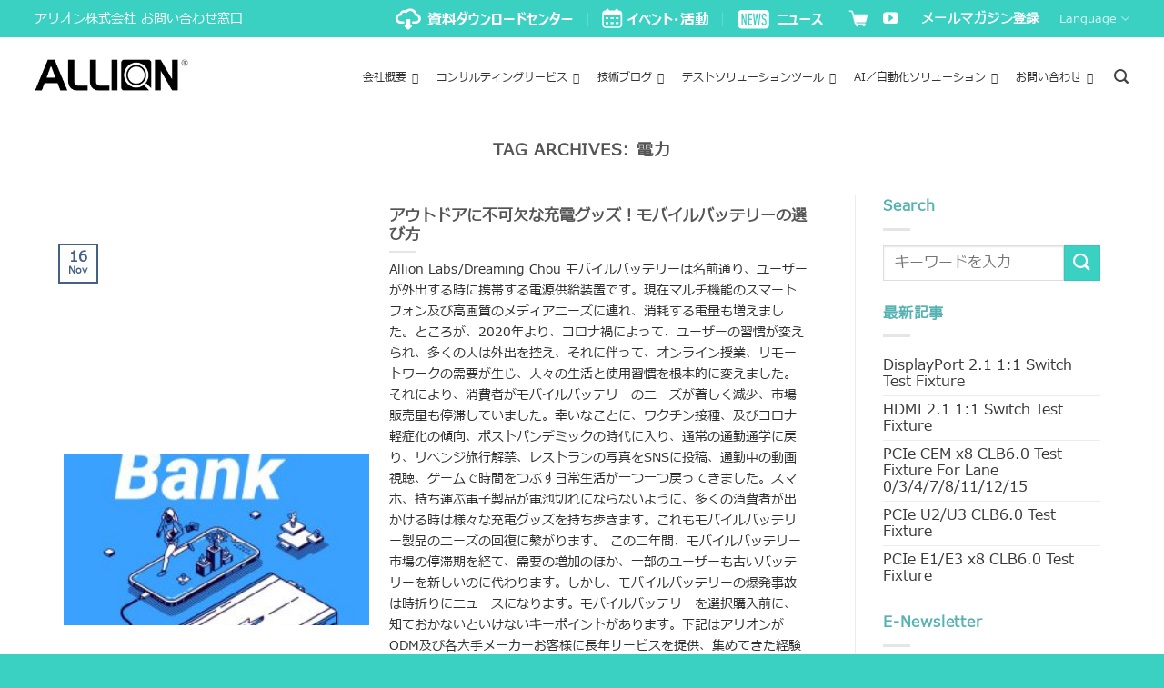

--- FILE ---
content_type: text/html; charset=UTF-8
request_url: https://www.allion.co.jp/tag/%E9%9B%BB%E5%8A%9B/
body_size: 67875
content:
<!DOCTYPE html>
<!--[if IE 9 ]> <html lang="en-US"
	prefix="og: http://ogp.me/ns#"  class="ie9 loading-site no-js"> <![endif]-->
<!--[if IE 8 ]> <html lang="en-US"
	prefix="og: http://ogp.me/ns#"  class="ie8 loading-site no-js"> <![endif]-->
<!--[if (gte IE 9)|!(IE)]><!--><html lang="en-US"
	prefix="og: http://ogp.me/ns#"  class="loading-site no-js"> <!--<![endif]-->
<head>
	<meta charset="UTF-8" />
	<meta name="viewport" content="width=device-width, initial-scale=1.0, maximum-scale=1.0, user-scalable=no" />

	<link rel="profile" href="http://gmpg.org/xfn/11" />
	<link rel="pingback" href="https://www.allion.co.jp/xmlrpc.php" />

	<script>(function(html){html.className = html.className.replace(/\bno-js\b/,'js')})(document.documentElement);</script>
<title>電力 | アリオン株式会社</title>

<!-- All in One SEO Pack 2.9.1 by Michael Torbert of Semper Fi Web Designob_start_detected [-1,-1] -->

<meta name="keywords"  content="アリオン,usb,type-c,pd,電力,接続性,検証,評価,mcpc,充電器,消費電力,認証,240w,epr" />

<link rel="canonical" href="https://www.allion.co.jp/tag/%e9%9b%bb%e5%8a%9b/" />
<!-- /all in one seo pack -->
<link rel='dns-prefetch' href='//use.fontawesome.com' />
<link rel='dns-prefetch' href='//fonts.googleapis.com' />
<link rel="alternate" type="application/rss+xml" title="アリオン株式会社 &raquo; Feed" href="https://www.allion.co.jp/feed/" />
<link rel="alternate" type="application/rss+xml" title="アリオン株式会社 &raquo; 電力 Tag Feed" href="https://www.allion.co.jp/tag/%e9%9b%bb%e5%8a%9b/feed/" />
<style type="text/css">
img.wp-smiley,
img.emoji {
	display: inline !important;
	border: none !important;
	box-shadow: none !important;
	height: 1em !important;
	width: 1em !important;
	margin: 0 .07em !important;
	vertical-align: -0.1em !important;
	background: none !important;
	padding: 0 !important;
}
</style>
<link rel='stylesheet' id='formidable-css'  href='https://www.allion.co.jp/wp-content/plugins/formidable/css/formidableforms.css?ver=114357' type='text/css' media='all' />
<link rel='stylesheet' id='pt-cv-public-style-css'  href='https://www.allion.co.jp/wp-content/plugins/content-views-query-and-display-post-page/public/assets/css/cv.css?ver=2.1.2' type='text/css' media='all' />
<link rel='stylesheet' id='pt-cv-public-pro-style-css'  href='https://www.allion.co.jp/wp-content/plugins/pt-content-views-pro/public/assets/css/cvpro.min.css?ver=5.3.4.3' type='text/css' media='all' />
<link rel='stylesheet' id='buttonizer_frontend_style-css'  href='https://www.allion.co.jp/wp-content/plugins/buttonizer-multifunctional-button-premium-2.0.7/assets/frontend.css?v=a0dfa7336568a5287223f087d69c4fbe&#038;ver=e5c8c6bf546f97cc25a2f9466c46691c' type='text/css' media='all' />
<link rel='stylesheet' id='buttonizer-icon-library-css'  href='https://use.fontawesome.com/releases/v5.8.2/css/all.css?ver=e5c8c6bf546f97cc25a2f9466c46691c' type='text/css' media='all' />
<link rel='stylesheet' id='cookie-notice-front-css'  href='https://www.allion.co.jp/wp-content/plugins/cookie-notice/css/front.min.css?ver=e5c8c6bf546f97cc25a2f9466c46691c' type='text/css' media='all' />
<link rel='stylesheet' id='wpdm-font-awesome-css'  href='https://www.allion.co.jp/wp-content/plugins/download-manager/assets/fontawesome/css/all.css?ver=e5c8c6bf546f97cc25a2f9466c46691c' type='text/css' media='all' />
<link rel='stylesheet' id='wpdm-bootstrap-css'  href='https://www.allion.co.jp/wp-content/plugins/download-manager/assets/bootstrap/css/bootstrap.css?ver=e5c8c6bf546f97cc25a2f9466c46691c' type='text/css' media='all' />
<link rel='stylesheet' id='wpdm-front-css'  href='https://www.allion.co.jp/wp-content/plugins/download-manager/assets/css/front.css?ver=e5c8c6bf546f97cc25a2f9466c46691c' type='text/css' media='all' />
<link rel='stylesheet' id='image-map-pro-dist-css-css'  href='https://www.allion.co.jp/wp-content/plugins/image-map-pro-cornerstone/css/image-map-pro.min.css?ver=4.4.5' type='text/css' media='' />
<link rel='stylesheet' id='dashicons-css'  href='https://www.allion.co.jp/wp-includes/css/dashicons.min.css?ver=e5c8c6bf546f97cc25a2f9466c46691c' type='text/css' media='all' />
<link rel='stylesheet' id='post-views-counter-frontend-css'  href='https://www.allion.co.jp/wp-content/plugins/post-views-counter/css/frontend.css?ver=1.3.1' type='text/css' media='all' />
<link rel='stylesheet' id='rs-plugin-settings-css'  href='https://www.allion.co.jp/wp-content/plugins/revslider/public/assets/css/settings.css?ver=5.4.6.3.1' type='text/css' media='all' />
<style id='rs-plugin-settings-inline-css' type='text/css'>
#rs-demo-id {}
</style>
<link rel='stylesheet' id='uaf_client_css-css'  href='https://www.allion.co.jp/wp-content/uploads/useanyfont/uaf.css?ver=1543831814' type='text/css' media='all' />
<link rel='stylesheet' id='wonderplugin-carousel-engine-css-css'  href='https://www.allion.co.jp/wp-content/plugins/wonderplugin-carousel/engine/wonderplugincarouselengine.css?ver=e5c8c6bf546f97cc25a2f9466c46691c' type='text/css' media='all' />
<link rel='stylesheet' id='wpex-font-awesome-css'  href='https://www.allion.co.jp/wp-content/plugins/wp-timelines/css/font-awesome/css/font-awesome.min.css?ver=e5c8c6bf546f97cc25a2f9466c46691c' type='text/css' media='all' />
<link rel='stylesheet' id='wpex-google-fonts-css'  href='//fonts.googleapis.com/css?family=Source+Sans+Pro&#038;ver=1.0.0' type='text/css' media='all' />
<link rel='stylesheet' id='wpex-ex_s_lick-css'  href='https://www.allion.co.jp/wp-content/plugins/wp-timelines/js/ex_s_lick/ex_s_lick.css?ver=e5c8c6bf546f97cc25a2f9466c46691c' type='text/css' media='all' />
<link rel='stylesheet' id='wpex-ex_s_lick-theme-css'  href='https://www.allion.co.jp/wp-content/plugins/wp-timelines/js/ex_s_lick/ex_s_lick-theme.css?ver=e5c8c6bf546f97cc25a2f9466c46691c' type='text/css' media='all' />
<link rel='stylesheet' id='wpex-timeline-animate-css'  href='https://www.allion.co.jp/wp-content/plugins/wp-timelines/css/animate.css?ver=e5c8c6bf546f97cc25a2f9466c46691c' type='text/css' media='all' />
<link rel='stylesheet' id='wpex-timeline-css-css'  href='https://www.allion.co.jp/wp-content/plugins/wp-timelines/css/style.css?ver=e5c8c6bf546f97cc25a2f9466c46691c' type='text/css' media='all' />
<link rel='stylesheet' id='wpex-timeline-sidebyside-css'  href='https://www.allion.co.jp/wp-content/plugins/wp-timelines/css/style-sidebyside.css?ver=e5c8c6bf546f97cc25a2f9466c46691c' type='text/css' media='all' />
<link rel='stylesheet' id='wpex-horiz-css-css'  href='https://www.allion.co.jp/wp-content/plugins/wp-timelines/css/horiz-style.css?ver=3.2' type='text/css' media='all' />
<link rel='stylesheet' id='wpex-timeline-dark-css-css'  href='https://www.allion.co.jp/wp-content/plugins/wp-timelines/css/dark.css?ver=e5c8c6bf546f97cc25a2f9466c46691c' type='text/css' media='all' />
<style id='wpex-timeline-dark-css-inline-css' type='text/css'>
    .wpex-timeline > li .wpex-timeline-icon .fa{font-weight: normal;}
    
</style>
<link rel='stylesheet' id='megamenu-css'  href='https://www.allion.co.jp/wp-content/uploads/maxmegamenu/style.css?ver=c8a091' type='text/css' media='all' />
<link rel='stylesheet' id='megamenu-fontawesome-css'  href='https://www.allion.co.jp/wp-content/plugins/megamenu-pro/icons/fontawesome/css/font-awesome.min.css?ver=1.7.1' type='text/css' media='all' />
<link rel='stylesheet' id='megamenu-genericons-css'  href='https://www.allion.co.jp/wp-content/plugins/megamenu-pro/icons/genericons/genericons/genericons.css?ver=1.7.1' type='text/css' media='all' />
<link rel='stylesheet' id='flatsome-icons-css'  href='https://www.allion.co.jp/wp-content/themes/flatsome/assets/css/fl-icons.css?ver=3.3' type='text/css' media='all' />
<link rel='stylesheet' id='tablepress-default-css'  href='https://www.allion.co.jp/wp-content/tablepress-combined.min.css?ver=18' type='text/css' media='all' />
<link rel='stylesheet' id='srpw-style-css'  href='https://www.allion.co.jp/wp-content/plugins/smart-recent-posts-widget/assets/css/srpw-frontend.css?ver=e5c8c6bf546f97cc25a2f9466c46691c' type='text/css' media='all' />
<link rel='stylesheet' id='flatsome-main-css'  href='https://www.allion.co.jp/wp-content/themes/flatsome/assets/css/flatsome.css?ver=3.7.1' type='text/css' media='all' />
<link rel='stylesheet' id='flatsome-style-css'  href='https://www.allion.co.jp/wp-content/themes/flatsome-child/style.css?ver=3.7.1' type='text/css' media='all' />
<!--n2css--><script type='text/javascript' src='https://www.allion.co.jp/wp-includes/js/jquery/jquery.js?ver=1.12.4'></script>
<script type='text/javascript' src='https://www.allion.co.jp/wp-includes/js/jquery/jquery-migrate.min.js?ver=1.4.1'></script>
<script type='text/javascript' src='https://www.allion.co.jp/wp-content/plugins/jquery-vertical-accordion-menu/js/jquery.hoverIntent.minified.js?ver=e5c8c6bf546f97cc25a2f9466c46691c'></script>
<script type='text/javascript' src='https://www.allion.co.jp/wp-content/plugins/jquery-vertical-accordion-menu/js/jquery.cookie.js?ver=e5c8c6bf546f97cc25a2f9466c46691c'></script>
<script type='text/javascript' src='https://www.allion.co.jp/wp-content/plugins/jquery-vertical-accordion-menu/js/jquery.dcjqaccordion.2.9.js?ver=e5c8c6bf546f97cc25a2f9466c46691c'></script>
<script type='text/javascript'>
/* <![CDATA[ */
var cnArgs = {"ajaxurl":"https:\/\/www.allion.co.jp\/wp-admin\/admin-ajax.php","hideEffect":"fade","onScroll":"no","onScrollOffset":"100","cookieName":"cookie_notice_accepted","cookieValue":"true","cookieTime":"2592000","cookiePath":"\/","cookieDomain":"","redirection":"","cache":"1","refuse":"no","revoke_cookies":"0","revoke_cookies_opt":"automatic","secure":"1"};
/* ]]> */
</script>
<script type='text/javascript' src='https://www.allion.co.jp/wp-content/plugins/cookie-notice/js/front.min.js?ver=1.2.45'></script>
<script type='text/javascript' src='https://www.allion.co.jp/wp-content/plugins/download-manager/assets/bootstrap/js/bootstrap.min.js?ver=e5c8c6bf546f97cc25a2f9466c46691c'></script>
<script type='text/javascript' src='https://www.allion.co.jp/wp-content/plugins/download-manager/assets/js/front.js?ver=e5c8c6bf546f97cc25a2f9466c46691c'></script>
<script type='text/javascript' src='https://www.allion.co.jp/wp-content/plugins/download-manager/assets/js/chosen.jquery.min.js?ver=e5c8c6bf546f97cc25a2f9466c46691c'></script>
<script type='text/javascript' src='https://www.allion.co.jp/wp-content/plugins/wonderplugin-carousel/engine/wonderplugincarouselskins.js?ver=14.8C'></script>
<script type='text/javascript' src='https://www.allion.co.jp/wp-content/plugins/wonderplugin-carousel/engine/wonderplugincarousel.js?ver=14.8C'></script>
<meta name="generator" content="WordPress Download Manager 2.9.83" />
<link rel='https://api.w.org/' href='https://www.allion.co.jp/wp-json/' />
<link rel="EditURI" type="application/rsd+xml" title="RSD" href="https://www.allion.co.jp/xmlrpc.php?rsd" />
<link rel="wlwmanifest" type="application/wlwmanifest+xml" href="https://www.allion.co.jp/wp-includes/wlwmanifest.xml" /> 

        <script>
            var wpdm_site_url = 'https://www.allion.co.jp/';
            var wpdm_home_url = 'https://www.allion.co.jp/';
            var ajax_url = 'https://www.allion.co.jp/wp-admin/admin-ajax.php';
            var wpdm_ajax_url = 'https://www.allion.co.jp/wp-admin/admin-ajax.php';
            var wpdm_ajax_popup = '0';
        </script>


        <script type="text/javascript">
(function(url){
	if(/(?:Chrome\/26\.0\.1410\.63 Safari\/537\.31|WordfenceTestMonBot)/.test(navigator.userAgent)){ return; }
	var addEvent = function(evt, handler) {
		if (window.addEventListener) {
			document.addEventListener(evt, handler, false);
		} else if (window.attachEvent) {
			document.attachEvent('on' + evt, handler);
		}
	};
	var removeEvent = function(evt, handler) {
		if (window.removeEventListener) {
			document.removeEventListener(evt, handler, false);
		} else if (window.detachEvent) {
			document.detachEvent('on' + evt, handler);
		}
	};
	var evts = 'contextmenu dblclick drag dragend dragenter dragleave dragover dragstart drop keydown keypress keyup mousedown mousemove mouseout mouseover mouseup mousewheel scroll'.split(' ');
	var logHuman = function() {
		if (window.wfLogHumanRan) { return; }
		window.wfLogHumanRan = true;
		var wfscr = document.createElement('script');
		wfscr.type = 'text/javascript';
		wfscr.async = true;
		wfscr.src = url + '&r=' + Math.random();
		(document.getElementsByTagName('head')[0]||document.getElementsByTagName('body')[0]).appendChild(wfscr);
		for (var i = 0; i < evts.length; i++) {
			removeEvent(evts[i], logHuman);
		}
	};
	for (var i = 0; i < evts.length; i++) {
		addEvent(evts[i], logHuman);
	}
})('//www.allion.co.jp/?wordfence_lh=1&hid=34E5B4823CAA0C9469CDC218B7ACA08D');
</script><script type="text/javascript">document.documentElement.className += " js";</script>
<style>.bg{opacity: 0; transition: opacity 1s; -webkit-transition: opacity 1s;} .bg-loaded{opacity: 1;}</style><!--[if IE]><link rel="stylesheet" type="text/css" href="https://www.allion.co.jp/wp-content/themes/flatsome/assets/css/ie-fallback.css"><script src="//cdnjs.cloudflare.com/ajax/libs/html5shiv/3.6.1/html5shiv.js"></script><script>var head = document.getElementsByTagName('head')[0],style = document.createElement('style');style.type = 'text/css';style.styleSheet.cssText = ':before,:after{content:none !important';head.appendChild(style);setTimeout(function(){head.removeChild(style);}, 0);</script><script src="https://www.allion.co.jp/wp-content/themes/flatsome/assets/libs/ie-flexibility.js"></script><![endif]-->    <script type="text/javascript">
    WebFontConfig = {
      google: { families: [ "PT+Serif:regular,700","PT+Sans:regular,regular","PT+Sans:regular,regular","Dancing+Script:regular,400", ] }
    };
    (function() {
      var wf = document.createElement('script');
      wf.src = 'https://ajax.googleapis.com/ajax/libs/webfont/1/webfont.js';
      wf.type = 'text/javascript';
      wf.async = 'true';
      var s = document.getElementsByTagName('script')[0];
      s.parentNode.insertBefore(wf, s);
    })(); </script>
  <!-- Google Tag Manager -->
<script>(function(w,d,s,l,i){w[l]=w[l]||[];w[l].push({'gtm.start':
new Date().getTime(),event:'gtm.js'});var f=d.getElementsByTagName(s)[0],
j=d.createElement(s),dl=l!='dataLayer'?'&l='+l:'';j.async=true;j.src=
'https://www.googletagmanager.com/gtm.js?id='+i+dl;f.parentNode.insertBefore(j,f);
})(window,document,'script','dataLayer','GTM-TG8DFCN');</script>
<!-- End Google Tag Manager -->


<!-- Google tag (gtag.js) -->
<script async src="https://www.googletagmanager.com/gtag/js?id=G-HPSLH4DF82"></script>
<script>
  window.dataLayer = window.dataLayer || [];
  function gtag(){dataLayer.push(arguments);}
  gtag('js', new Date());

  gtag('config', 'G-HPSLH4DF82');
</script>
<script>
(function($) {
    $(document).on('facetwp-loaded', function() {
        if (FWP.loaded) {
            ga('send', 'pageview', window.location.pathname + window.location.search);
        }
    });
})(jQuery);
</script>

<script>
//#4840 跳動數字功能
var $ = jQuery;
$(function() {
	if($("#wkCountUpTarget1").length){
		//開始紅利點數區動畫
		var wkCountUpTarget1Animated = 0;
		var wkCountUpTarget2Animated = 0;
		var wkCountUpTarget3Animated = 0;
		var target1NumA = -86;
		var target2NumA = 780;
		var target3NumA = 55;
		var wkCountUpTarget1 = new CountUp("wkCountUpTarget1",0,target1NumA,0,3);
		var wkCountUpTarget2 = new CountUp("wkCountUpTarget2",0,target2NumA,0,3);
		var wkCountUpTarget3 = new CountUp("wkCountUpTarget3",0,target3NumA,0,3);
		var wkCountUpTarget1Offset = $("#wkCountUpTarget1").offset().top;
		var wkCountUpTarget2Offset = $("#wkCountUpTarget2").offset().top;
		var wkCountUpTarget3Offset = $("#wkCountUpTarget3").offset().top;

		$(window).scroll(function(event) {
//console.log('$(window).scrollTop() ='+$(window).scrollTop() )
//console.log('$(window).scrollTop() + $(window).height() ='+($(window).scrollTop()+$(window).height()) )

			if (wkCountUpTarget1Offset >= $(window).scrollTop() && wkCountUpTarget1Offset < ($(window).scrollTop() + $(window).height())) {
				if (wkCountUpTarget1Animated==0) {
					wkCountUpTarget1.start();
					wkCountUpTarget1Animated = 1
					setTimeout(function(argument) {
						setInterval(function() {
							var random1 = getRandomInt(-80,-92)
							var wkCountUpTarget1Interval = new CountUp("wkCountUpTarget1",target1NumA,random1,0,1);
							wkCountUpTarget1Interval.start();
							target1NumA = random1;
						},1000)
					},3000)
				}
			}
			if (wkCountUpTarget2Offset >= $(window).scrollTop() && wkCountUpTarget2Offset < ($(window).scrollTop() + $(window).height())) {
				if (wkCountUpTarget2Animated==0) {
					wkCountUpTarget2.start();
					wkCountUpTarget2Animated = 1
					setTimeout(function(argument) {
						setInterval(function() {
							var random2 = getRandomInt(754,806)
							var wkCountUpTarget2Interval = new CountUp("wkCountUpTarget2",target2NumA,random2,0,1);
							wkCountUpTarget2Interval.start();
							target2NumA = random2;
						},1000)
					},3000)
				}
			}
			if (wkCountUpTarget3Offset >= $(window).scrollTop() && wkCountUpTarget3Offset < ($(window).scrollTop() + $(window).height())) {
				if (wkCountUpTarget3Animated==0) {
					wkCountUpTarget3.start();
					wkCountUpTarget3Animated = 1
					setTimeout(function(argument) {
						setInterval(function() {
							var random3 = getRandomInt(48,62)
							var wkCountUpTarget3Interval = new CountUp("wkCountUpTarget3",target3NumA,random3,0,1);
							wkCountUpTarget3Interval.start();
							target3NumA = random3;
						},1000)
					},3000)
				}
			}
		});
	}
	function getRandomInt (min, max) {
		return Math.floor(Math.random() * (max - min + 1)) + min;
	}
})
</script>
<script>
	var $ = jQuery;
	$(function() {
	      //圖片hover反光特效
		if($(".mega-sub-menu").length){
				$(".mega-sub-menu li.mega-menu-column ul.mega-sub-menu li.widget_media_image a").each(function(index, el) {
					$(this).append('<div class="wk-white-mask-box"></div>')
				});
		}
	})
</script>
<script>
//#6049 製作下拉式選單
$(function() {
	if ($(".wk-tab-content").length) {
		$(".wk-tab-content .nav").before('<select class="wk-tab-select"></select>');
		$(".wk-tab-content .nav li").each(function(index, el) {
			var wkThis = $(this).find('span').text();
			var optionNum = $(".wk-tab-select option").length+1;
			$(".wk-tab-select").append('<option value="'+optionNum+'">'+wkThis+'</option>')
		});
		$(".wk-tab-select").change(function(event) {
			$(".wk-tab-content .nav li:nth-child("+$(this).val()+") a").click();
		});
	}
})
</script>

<!-- Global site tag (gtag.js) - Google Ads: 715163640 -->
<script async src="https://www.googletagmanager.com/gtag/js?id=AW-715163640"></script>
<script>
  window.dataLayer = window.dataLayer || [];
  function gtag(){dataLayer.push(arguments);}
  gtag('js', new Date());

  gtag('config', 'AW-715163640');
</script>
<script>
var formCodes = [
   //  { key: '', value: '' },
];
var siteCodes = [
    { key: 'allion.com/', value: 'cxdvCJuimOoBEPiPgtUC' },
    { key: 'allion.com.tw', value: '1hNVCMuc_-8BEPiPgtUC' },
    { key: 'allion.co.jp', value: 'SPa-CJT1jfABEPiPgtUC' },
];
var gTagNumber = 'AW-715163640';
window.addEventListener("DOMContentLoaded", function (event) {
    const formMatch = formCodes.find(function (kv) {
        return window.location.href.includes(kv.key);
    });
    const siteMatch = siteCodes.find(function (kv) {
        return window.location.href.includes(kv.key);
    });
    if (formMatch || siteMatch) {
        const form = document.querySelector("#form_91o5v");
        if (form) {
            form.addEventListener('submit', function () {
                const name = document.querySelector("#field_soaha");
                const email = document.querySelector("#field_finma");
                const tel = document.querySelector("#field_mv53c");
                if (name && name.value != "" && email && email.value != "" && tel && tel != "") {
                    if (formMatch) {
                        gtag('event', 'conversion', { 'send_to': gTagNumber + '/' + formMatch.value });
                    }
                    if (siteMatch) {
                        gtag('event', 'conversion', { 'send_to': gTagNumber + '/' + siteMatch.value });
                    }
                };
            });
        }
    };
});
</script>
	<link rel="stylesheet" href="https://www.allion.co.jp/wp-content/plugins/jquery-vertical-accordion-menu/skin.php?widget_id=2&amp;skin=demo" type="text/css" media="screen"  />
	<link rel="stylesheet" href="https://www.allion.co.jp/wp-content/plugins/jquery-vertical-accordion-menu/skin.php?widget_id=3&amp;skin=demo" type="text/css" media="screen"  />
	<link rel="stylesheet" href="https://www.allion.co.jp/wp-content/plugins/jquery-vertical-accordion-menu/skin.php?widget_id=4&amp;skin=demo" type="text/css" media="screen"  />
	<link rel="stylesheet" href="https://www.allion.co.jp/wp-content/plugins/jquery-vertical-accordion-menu/skin.php?widget_id=5&amp;skin=demo" type="text/css" media="screen"  />
	<link rel="stylesheet" href="https://www.allion.co.jp/wp-content/plugins/jquery-vertical-accordion-menu/skin.php?widget_id=6&amp;skin=demo" type="text/css" media="screen"  />
	<link rel="stylesheet" href="https://www.allion.co.jp/wp-content/plugins/jquery-vertical-accordion-menu/skin.php?widget_id=7&amp;skin=demo" type="text/css" media="screen"  />
	<link rel="stylesheet" href="https://www.allion.co.jp/wp-content/plugins/jquery-vertical-accordion-menu/skin.php?widget_id=8&amp;skin=demo" type="text/css" media="screen"  />
	<link rel="stylesheet" href="https://www.allion.co.jp/wp-content/plugins/jquery-vertical-accordion-menu/skin.php?widget_id=10&amp;skin=demo" type="text/css" media="screen"  />
	<link rel="stylesheet" href="https://www.allion.co.jp/wp-content/plugins/jquery-vertical-accordion-menu/skin.php?widget_id=11&amp;skin=demo" type="text/css" media="screen"  />
	<link rel="stylesheet" href="https://www.allion.co.jp/wp-content/plugins/jquery-vertical-accordion-menu/skin.php?widget_id=12&amp;skin=demo" type="text/css" media="screen"  />
	<link rel="stylesheet" href="https://www.allion.co.jp/wp-content/plugins/jquery-vertical-accordion-menu/skin.php?widget_id=14&amp;skin=demo" type="text/css" media="screen"  />
	<link rel="stylesheet" href="https://www.allion.co.jp/wp-content/plugins/jquery-vertical-accordion-menu/skin.php?widget_id=15&amp;skin=demo" type="text/css" media="screen"  />
	<link rel="stylesheet" href="https://www.allion.co.jp/wp-content/plugins/jquery-vertical-accordion-menu/skin.php?widget_id=16&amp;skin=demo" type="text/css" media="screen"  />
	<link rel="stylesheet" href="https://www.allion.co.jp/wp-content/plugins/jquery-vertical-accordion-menu/skin.php?widget_id=18&amp;skin=demo" type="text/css" media="screen"  />
	<link rel="stylesheet" href="https://www.allion.co.jp/wp-content/plugins/jquery-vertical-accordion-menu/skin.php?widget_id=19&amp;skin=demo" type="text/css" media="screen"  />
	<link rel="stylesheet" href="https://www.allion.co.jp/wp-content/plugins/jquery-vertical-accordion-menu/skin.php?widget_id=20&amp;skin=demo" type="text/css" media="screen"  />
	<link rel="stylesheet" href="https://www.allion.co.jp/wp-content/plugins/jquery-vertical-accordion-menu/skin.php?widget_id=21&amp;skin=demo" type="text/css" media="screen"  />
	<link rel="stylesheet" href="https://www.allion.co.jp/wp-content/plugins/jquery-vertical-accordion-menu/skin.php?widget_id=22&amp;skin=demo" type="text/css" media="screen"  />
	<link rel="stylesheet" href="https://www.allion.co.jp/wp-content/plugins/jquery-vertical-accordion-menu/skin.php?widget_id=23&amp;skin=demo" type="text/css" media="screen"  />
	<link rel="stylesheet" href="https://www.allion.co.jp/wp-content/plugins/jquery-vertical-accordion-menu/skin.php?widget_id=24&amp;skin=demo" type="text/css" media="screen"  />
	<link rel="stylesheet" href="https://www.allion.co.jp/wp-content/plugins/jquery-vertical-accordion-menu/skin.php?widget_id=25&amp;skin=demo" type="text/css" media="screen"  />
	<link rel="stylesheet" href="https://www.allion.co.jp/wp-content/plugins/jquery-vertical-accordion-menu/skin.php?widget_id=26&amp;skin=demo" type="text/css" media="screen"  />
	<link rel="stylesheet" href="https://www.allion.co.jp/wp-content/plugins/jquery-vertical-accordion-menu/skin.php?widget_id=27&amp;skin=demo" type="text/css" media="screen"  />
	<link rel="stylesheet" href="https://www.allion.co.jp/wp-content/plugins/jquery-vertical-accordion-menu/skin.php?widget_id=28&amp;skin=demo" type="text/css" media="screen"  /><meta name="generator" content="Powered by Slider Revolution 5.4.6.3.1 - responsive, Mobile-Friendly Slider Plugin for WordPress with comfortable drag and drop interface." />
<link rel="icon" href="https://www.allion.co.jp/wp-content/uploads/2018/11/cropped-fav-icon-32x32.png" sizes="32x32" />
<link rel="icon" href="https://www.allion.co.jp/wp-content/uploads/2018/11/cropped-fav-icon-192x192.png" sizes="192x192" />
<link rel="apple-touch-icon-precomposed" href="https://www.allion.co.jp/wp-content/uploads/2018/11/cropped-fav-icon-180x180.png" />
<meta name="msapplication-TileImage" content="https://www.allion.co.jp/wp-content/uploads/2018/11/cropped-fav-icon-270x270.png" />
<script type="text/javascript">function setREVStartSize(e){
				try{ var i=jQuery(window).width(),t=9999,r=0,n=0,l=0,f=0,s=0,h=0;					
					if(e.responsiveLevels&&(jQuery.each(e.responsiveLevels,function(e,f){f>i&&(t=r=f,l=e),i>f&&f>r&&(r=f,n=e)}),t>r&&(l=n)),f=e.gridheight[l]||e.gridheight[0]||e.gridheight,s=e.gridwidth[l]||e.gridwidth[0]||e.gridwidth,h=i/s,h=h>1?1:h,f=Math.round(h*f),"fullscreen"==e.sliderLayout){var u=(e.c.width(),jQuery(window).height());if(void 0!=e.fullScreenOffsetContainer){var c=e.fullScreenOffsetContainer.split(",");if (c) jQuery.each(c,function(e,i){u=jQuery(i).length>0?u-jQuery(i).outerHeight(!0):u}),e.fullScreenOffset.split("%").length>1&&void 0!=e.fullScreenOffset&&e.fullScreenOffset.length>0?u-=jQuery(window).height()*parseInt(e.fullScreenOffset,0)/100:void 0!=e.fullScreenOffset&&e.fullScreenOffset.length>0&&(u-=parseInt(e.fullScreenOffset,0))}f=u}else void 0!=e.minHeight&&f<e.minHeight&&(f=e.minHeight);e.c.closest(".rev_slider_wrapper").css({height:f})					
				}catch(d){console.log("Failure at Presize of Slider:"+d)}
			};</script>
<style id="custom-css" type="text/css">:root {--primary-color: #446084;}/* Site Width */.full-width .ubermenu-nav, .container, .row{max-width: 1170px}.row.row-collapse{max-width: 1140px}.row.row-small{max-width: 1162.5px}.row.row-large{max-width: 1200px}.header-main{height: 83px}#logo img{max-height: 83px}#logo{width:169px;}.stuck #logo img{padding:3px 0;}.header-bottom{min-height: 10px}.header-top{min-height: 36px}.transparent .header-main{height: 92px}.transparent #logo img{max-height: 92px}.has-transparent + .page-title:first-of-type,.has-transparent + #main > .page-title,.has-transparent + #main > div > .page-title,.has-transparent + #main .page-header-wrapper:first-of-type .page-title{padding-top: 122px;}.header.show-on-scroll,.stuck .header-main{height:80px!important}.stuck #logo img{max-height: 80px!important}.search-form{ width: 100%;}.header-bg-color, .header-wrapper {background-color: rgba(255,255,255,0.9)}.header-bottom {background-color: #f1f1f1}.header-main .nav > li > a{line-height: 16px }.header-wrapper:not(.stuck) .header-main .header-nav{margin-top: 4px }.stuck .header-main .nav > li > a{line-height: 50px }@media (max-width: 549px) {.header-main{height: 70px}#logo img{max-height: 70px}}.main-menu-overlay{background-color: #000000}.nav-dropdown-has-arrow li.has-dropdown:before{border-bottom-color: #ffffff;}.nav .nav-dropdown{border-color: #ffffff }.nav-dropdown{font-size:90%}.nav-dropdown-has-arrow li.has-dropdown:after{border-bottom-color: rgba(10,10,10,0.85);}.nav .nav-dropdown{background-color: rgba(10,10,10,0.85)}.header-top{background-color:#3ad1c3!important;}/* Background Color */[data-icon-label]:after, .secondary.is-underline:hover,.secondary.is-outline:hover,.icon-label,.button.secondary:not(.is-outline),.button.alt:not(.is-outline), .badge-inner.on-sale, .button.checkout, .single_add_to_cart_button{ background-color:#3ad1c3; }[data-text-bg="secondary"]{background-color: #3ad1c3;}/* Color */.secondary.is-underline,.secondary.is-link, .secondary.is-outline,.stars a.active, .star-rating:before, .woocommerce-page .star-rating:before,.star-rating span:before, .color-secondary{color: #3ad1c3}/* Color !important */[data-text-color="secondary"]{color: #3ad1c3!important;}/* Border */.secondary.is-outline:hover{border-color:#3ad1c3}.success.is-underline:hover,.success.is-outline:hover,.success{background-color: #ffca2a}.success-color, .success.is-link, .success.is-outline{color: #ffca2a;}.success-border{border-color: #ffca2a!important;}/* Color !important */[data-text-color="success"]{color: #ffca2a!important;}/* Background Color */[data-text-bg="success"]{background-color: #ffca2a;}.alert.is-underline:hover,.alert.is-outline:hover,.alert{background-color: #999999}.alert.is-link, .alert.is-outline, .color-alert{color: #999999;}/* Color !important */[data-text-color="alert"]{color: #999999!important;}/* Background Color */[data-text-bg="alert"]{background-color: #999999;}body{font-size: 100%;}@media screen and (max-width: 549px){body{font-size: 100%;}}body{font-family:"PT Sans", sans-serif}body{font-weight: 0}body{color: #303030}.nav > li > a {font-family:"PT Sans", sans-serif;}.nav > li > a {font-weight: 0;}h1,h2,h3,h4,h5,h6,.heading-font, .off-canvas-center .nav-sidebar.nav-vertical > li > a{font-family: "PT Serif", sans-serif;}h1,h2,h3,h4,h5,h6,.heading-font,.banner h1,.banner h2{font-weight: 700;}h3.widget-title,span.widget-title{text-transform: none;}.alt-font{font-family: "Dancing Script", sans-serif;}.alt-font{font-weight: 400!important;}.header:not(.transparent) .header-nav.nav > li > a {color: #444444;}.header:not(.transparent) .header-nav.nav > li > a:hover,.header:not(.transparent) .header-nav.nav > li.active > a,.header:not(.transparent) .header-nav.nav > li.current > a,.header:not(.transparent) .header-nav.nav > li > a.active,.header:not(.transparent) .header-nav.nav > li > a.current{color: #3ad1c3;}.header-nav.nav-line-bottom > li > a:before,.header-nav.nav-line-grow > li > a:before,.header-nav.nav-line > li > a:before,.header-nav.nav-box > li > a:hover,.header-nav.nav-box > li.active > a,.header-nav.nav-pills > li > a:hover,.header-nav.nav-pills > li.active > a{color:#FFF!important;background-color: #3ad1c3;}a{color: #383838;}a:hover{color: #3ad1c3;}.tagcloud a:hover{border-color: #3ad1c3;background-color: #3ad1c3;}.footer-1{background-color: #fbfbfb}.absolute-footer, html{background-color: #3ad1c3}/* Custom CSS */.search-result-image img{width: 40px;border-radius: 99px;height: 40px;display: inline-block;}.el-erap2a {border-bottom:dashed 0.5px;}.resetsearch {border:solid 0.5px;border-radius:20px;}li {font-size: 16px;line-height: 18px;}.standard-test-title { text-indent:130px;margin-top:100px;}.breadcrumbs-single { font-size:14px; margin-right:10%; text-align:right; margin-top:2%;}.breadcrumbs-single-no-wrapper {z-index:1; font-size:14px; text-align:center;right: 0!important;position: absolute;padding-right: 7%;}.wk-tab-content .wk-tab-select {display: none;}@media all and (max-width: 800px) {.wk-tab-content .wk-tab-select {display: block;}}@media all and (max-width: 800px) {.wk-tab-content ul.nav {display: none;}}/* Custom CSS Tablet */@media (max-width: 849px){li {font-size: 14px;line-height: 16px;}h1 {font-size:24px;}h2 {font-size:20px;}h3 {font-size:18px;line-height: 26px;}h4 {font-size:16px;line-height: 24px;}p {font-size:15px;}span {font-size:16px;}}/* Custom CSS Mobile */@media (max-width: 549px){h5 {font-size:16px;line-height: 24px;}}.label-new.menu-item > a:after{content:"New";}.label-hot.menu-item > a:after{content:"Hot";}.label-sale.menu-item > a:after{content:"Sale";}.label-popular.menu-item > a:after{content:"Popular";}</style>		<style type="text/css" id="wp-custom-css">
			.border-archive>div>div {
	border-bottom:1px solid #eee;
}
/*body,a, p, h1, h2, h3,h4, h5, h6 , .tp-caption {
    font-family: 'Arial','Microsoft JhengHei','icomoon',sans-serif!important;
}*/

/*表單字體*/
.frm_style_formidable-style.with_frm_style label.frm_primary_label {
	font-family: 'meiryo' !important;
	font-weight:400!important;
}

/*物聯網認證文字內容溢出隱藏*/
#pt-cv-view-2eee4f4ax4 .pt-cv-content {
	    line-height: 22px !important;
    display: -webkit-box;
    -webkit-box-orient: vertical;
    -webkit-line-clamp: 3;
    overflow: hidden;
    height: 3em;
}

/*コネクティッドカー検証 文字內容溢出隱藏*/
#pt-cv-view-449d4fd5d6 .pt-cv-content {
	    line-height: 22px !important;
    display: -webkit-box;
    -webkit-box-orient: vertical;
    -webkit-line-clamp: 3;
    overflow: hidden;
    height: 3em;
}

/*AIoTエコシステム  文字內容溢出隱藏*/
#pt-cv-view-b04c3f3w4i .pt-cv-content {
	    line-height: 22px !important;
    display: -webkit-box;
    -webkit-box-orient: vertical;
    -webkit-line-clamp: 3;
    overflow: hidden;
    height: 3em;
}

#pt-cv-view-eeb02a4gi2 .pt-cv-content {
	font-size: 14px !important;
    line-height: 22px !important;
    display: -webkit-box;
    -webkit-box-orient: vertical;
    -webkit-line-clamp: 3;
    overflow: hidden;
    height: 4.7em;
}

#pt-cv-view-7cc754ax18 .pt-cv-content {
	font-size: 14px !important;
    line-height: 22px !important;
    display: -webkit-box;
    -webkit-box-orient: vertical;
    -webkit-line-clamp: 4;
    overflow: hidden;
    height: 6em;
}

#pt-cv-view-df4f122np5 .pt-cv-content {
	font-size: 14px !important;
    line-height: 22px !important;
    display: -webkit-box;
    -webkit-box-orient: vertical;
    -webkit-line-clamp: 4;
    overflow: hidden;
    height: 6em;
}

/*新版型首頁-調整開始*/



/*新版型-tab調整*/
@media screen and (max-width:415px) {
.tab-padd>div {    
	padding: 6px 15px 0px 15px!important;
  margin: 0px 0px -20px 0px!important;}
}


/*新版型-tab調整*/
@media screen and (max-width:1200px) and (min-width:850px) {
.tab-padd>div {    
	padding: 6px 40px 0px 40px!important;
}
		.pt-cv-colsys .col-sm-6:nth-child(2n+1) {clear:none!important;}
	.pt-cv-wrapper .col-sm-6 {
		 width: 33%!important;
	}
}

.tab-onpad>div>div:nth-child(2) {width: 66%!important;}

.tab-onpad .pt-cv-title a {
	    display: -webkit-inline-box;
    -webkit-box-orient: vertical;
    -webkit-line-clamp: 2;
    overflow: hidden;
    line-height: 20px !important;
    height: 2.7em;
}

/*新版型-tab影片*/
.mb {margin-bottom:10px!important;}

.tabbed-content .nav-outline>li.active>a {border-radius:10px!important;}

.tabbed-content .nav-outline>li>a {border-radius:10px!important;    margin: 5px;}

/*tab-高度*/
.tabbed-content .tab-panels {
	 padding-top: 5px;
}

/*新版型首頁-調整結束*/


/*表單輸入筐裡的字體*/
.frm_style_formidable-style.with_frm_style textarea {
	font-family: 'meiryo' !important;
	font-weight:400!important;
}

/*平板-aiot icon區塊調整*/
@media screen and (max-width:1024px) and (min-width:850px) {
	.aiot-icon {
	  max-width: 50%!important;
    flex-basis: 50%!important;	
	}
}
/*實驗室跑數調整*/
@media screen and (max-width:935px) and (min-width:415px) {
	.number-pad {font-size:580%!important;}
		.number-pad span:nth-child(1) {font-size:80%!important;}
			.number-pad span:nth-child(2) {font-size:30%!important;}
}

/*平板-調整*/
@media screen and (max-width:1600px) and (min-width:850px) {
	/*iot應用服務頁調整*/
		.aiot-title-border >div {
		margin: 0px!important;
		padding: 60px 50px 40px 50px!important;
	}
}


/*平板-首頁調整*/
@media screen and (max-width:1300px) and (min-width:850px) {
	.video-pad {padding-top: 90px!important;}
	.kv-pad {
		min-height: 710px!important;
		padding-top: 26px!important;
    padding-bottom: 26px!important;
	}
}

/*表單下拉選單字體*/
.frm_style_formidable-style.with_frm_style select {
	font-family: 'meiryo' !important;
	font-weight:400!important;
}

.contact-us-required {
    color: #B94A48;
    font-size: 14px;
    margin: 0;
    margin-bottom: 20px;
}


.tp-caption {font-family: 'meiryo' !important;
}

.frm_error {
	font-style: italic!important;
}

.footer-1 >div{max-width: 100%;
    padding: 0 7%;}

.top-hover:hover {text-decoration:underline;}

/*Footer語系切換*/
#menu-item-6241 {
	  border: 1px solid;
    padding: 0px 10px;
    margin-top: 10px;
}

/*平板-選單logo調整*/
@media screen and (max-width:990px) and (min-width:850px) {
	#logo {max-width: 65px;}
	.logo-left .logo {margin-right:0px!important;}
}

/*平板-實驗室調整*/
@media screen and (max-width:1600px) and (min-width:850px) {
	.ai-lab>div {margin: 0px 0px -50px 0px!important;}
}


/*平板-首頁調整*/
@media screen and (max-width:849px) and (min-width:416px) {
.technical-pad >div {margin:0px!important;}
	.ai-lab>div {margin: -40px 0px 80px 0px!important}
	.wpex-timeline-list{margin-left:-100px!important;}
}

/*平板調整寬度*/
@media screen and (min-width:800px) and (max-width:1400px) {
	/*調整header*/
.header-full-width .container {padding: 0 3%!important;}
	#mega-menu-wrap-primary #mega-menu-primary > li.mega-menu-item { margin:0px!important;}
	#mega-menu-wrap-primary #mega-menu-primary > li.mega-menu-item > a.mega-menu-link {
		font-size:12px;
	}
}

/*修復AIoT內頁-sidebar*/
.fix-side {max-width:inherit;}

.highlight {
	background-color:#00B2B3;color:#fff;padding:3px 10px;
}

.top-mailto a {color:#fff;}
.top-mailto a:hover {color:#fff;text-decoration:underline;}

@media screen and (max-width:415px) {
	/*手機版-首頁aiot標題高度*/
		.icon_center h4 {
		display: -webkit-box;
	-webkit-box-orient: vertical;
	-webkit-line-clamp: 2;
	overflow: hidden;
	line-height:1.4em;
	height:3em; 
	}
	
/*手機版-有問題的cloumn調整*/
.content-fix>div {padding:20px 15px!important;}
	/*手機版-timeline調整*/
	.wpex-timeline-list{margin-left:-50px!important;}
}


/*選單調整*/
#mega-menu-item-9 >ul{padding:30px 6% 20px 6%!important;}

#mega-menu-item-1217 >ul{padding:30px 6% 20px 6%!important;}

#mega-menu-item-702>ul{padding:30px 17% 20px 17%!important;}

#mega-menu-item-9 .mega-sub-menu >li {padding:0px 30px!important;}

/*#mega-menu-item-1217 .mega-sub-menu >li {padding:0px 30px!important;}*/


.contact_title {
	padding:8px;
	line-height:27px!important;
}

/*測試治具-pagetitle設定高度*/
.empty-box-height {height:35px;}

/*Column框等高設定*/
.row-eq-height {
  display: -webkit-box;
  display: -webkit-flex;
  display: -ms-flexbox;
  display:         flex;
}

/*物件向下對其*/
.div-bottom{
display:flex; align-items:flex-end
}
.div-bottom-1{
position:absolute;
bottom:0px;
right:0px;
}

/*Column導角*/
.ai-radius-01>div {
	border-radius: 35px
	
}
.ai-radius-02>div {
	border-radius: 22px
	
}

/*footer調整*/
.footer-1 {border-top: 2px solid #56b2b3;}
.footer {padding: 60px 0 20px 0;}
.footer-1 a {font-size:90%;}
.footer-1 .widget-title {font-size:90%;color:black!important;}

@media screen and (max-width:549px) {
	h1 {
	font-size: 1em!important;
  line-height: 32px!important;
	}
}
.sidebar-wrapper  ul a.dcjq-parent {
	font-weight:400!important;
}

/*調整header*/
.header-full-width .container {padding: 0 7%;}


.flow-triangle>div>div>div {margin: -150px 0px 0px -300px!important;}

@media screen and (min-width:801px) {
	.section_content {
	padding: 0 7%;
	}
}
@media screen and (max-width:800px) and (min-width:416px) {
	.section_content {
	padding: 0 2%;
	}
	
	/*文章右邊的線*/
.sidebar_border {border-right: 1px solid #eaeaea;}
}

.tlct-shortdes h2 {display:none;}

.wpex-timeline > li .wpex-timeline-label {font-size:16px;}

.page_full_width {padding:0 8%;}

@media screen and (min-width:1400px) {
.video_bk2 > div {margin: -320px 0px 0px 0px!important;}
}

.blog-single .row {max-width:90%!important;}

/*文章內頁的寬度調整*/
@media screen and (min-width:768px) {
.blog-single .entry-content {
	padding:20px 80px 0 10px;
	}
	
	/*首頁-AIot區塊寬度調整*/
	.aiot_slide .flickity-slider>div {max-width:80%;}
}

/*影片播放按鈕顏色*/
.video-button-wrapper > a {    background-color: #00b5b4!important;}

/*影片播放按鈕顏色*/
.video-button-wrapper > a:hover {    background-color: #ee4b4b!important;border-color:#fff!important;}

/*首頁-新聞區塊背景*/
.news_img {margin-top: -110px;z-index:-3;}

.news_bk {margin-top:-90px;}

/*首頁-最新消息的行數控制*/
.news_title h5 {
	  display: -webkit-box;
    -webkit-box-orient: vertical;
    -webkit-line-clamp: 2;
    overflow: hidden;
    line-height: 1.5em;
    height: 3.1em;}

.news_title p {
	  display: -webkit-box;
    -webkit-box-orient: vertical;
    -webkit-line-clamp: 1;
    overflow: hidden;
    line-height: 1.3em;}

.page-title-bg .title-overlay {background-color: rgba(0, 0, 0, 0.63)!important;
}
/*aiot的icon標題調整*/
.icon_center h5 {text-align:center;}

/*aiot的背景調整*/
.aiot_bk_top {margin-top:-70px;}


.slider-wrapper .flickity-prev-next-button svg {width:150%;max-width:150%;}

.element-01 {z-index: -3;margin-top: -120px;}

.new_line >div>div>div >div>div>div{border-top: 4px solid #00a5ffd6;}

.new_line {margin-top:-20px;}
.new_line button {margin-top:-5%!important;}


@media screen and (min-width:416px) {
/*首頁輪播左右箭頭*/
.flickity-prev-next-button.previous {left: -20px;}

.flickity-prev-next-button.next {right: -20px;}

}


/*首頁-tab按鈕顏色*/
.nav-outline>li.active>a {
	  color: #fff;
    border-color: #fff;
    background-color: #00B2B3;
    border-radius: 3px;
}

/*首頁-tab按鈕顏色*/
.nav-outline>li>a {
	  color: #3F3F3F;
    background-color: #fff;
    border-radius: 3px;
		border:1px solid #3F3F3F;
		margin:0 10px;
		padding:0 20px
}

@media screen and (min-width:415px) {
.tabbed-content .nav {
	  padding-bottom: 30px!important;
}
}


/*ai實驗室*/
.machine01 .img {    
		right: 25%;
    position: absolute;
}

/*ai實驗室*/
.machine02 .img {    
		left: 16%;
    position: absolute;
}



@media screen and (max-width:415px) {
	.ai-lab >div{ margin: -100px 0px -90px 0px!important;
	}
	.nav-outline>li>a {margin:5px 3px;}
}

/*調整content view邊框*/
.pt-cv-pinterest.pt-cv-border .pt-cv-pinmas {
	border-top:0!important;
	border-left:0!important;
	border-right:0!important;
	padding-bottom:10px!important;
}

span.widget-title {color: #56b2b3!important;}


.robot_contact {
	  position: relative;
    bottom: 0px;
}

/*聯絡我們的數字標題*/
.contact-number {
	/*行數限制設定*/
display: -webkit-box;
-webkit-box-orient: vertical;
-webkit-line-clamp: 2;
overflow: hidden;
line-height:1.5em; 
height:3em; 
}

.robot_sec>div {margin:-30px 0 0 0;}

#wonderplugincarousel-2 {max-width:inherit!important;}

/*首頁新聞焦點下底線*/
.main_news>div>div>div>div>div {border-bottom:1px solid #eee;}

.video-title {
	margin-bottom:-60px;z-index:10;
}

/*實驗室區塊-錯落上去*/
@media screen and (min-width:880px) {
.lab-run {
	margin-top:-210px;
}
}

/*實驗室區塊-錯落上去*/
@media screen and (max-width:879px) and (min-width:605px) {
.lab-run {
	margin-top:-140px!important;
	margin-bottom: -30px!important;
}
}

@media screen and (max-width:415px) {
.lab-run {margin-top: 0px;
    background-color: #000!important;}
	.number-run {font-size:68px!important}
	.lab-fix>div {margin:0px!important;}
}


.lab-title-fix h2 {
	line-height: 28px;}

@media screen and (max-width:800px) {
	.lab-title-fix h2 {
	 	 line-height: 24px;
	}
}

.rsOverflow{background:#fff0!important;}

#dc_jqaccordion_widget-2-item {border:none!important;}

#dc_jqaccordion_widget-3-item {border:none!important;}

#dc_jqaccordion_widget-4-item {border:none!important;}

#dc_jqaccordion_widget-5-item {border:none!important;}

#dc_jqaccordion_widget-12-item {border:none!important;}

#dc_jqaccordion_widget-13-item {border:none!important;}

#dc_jqaccordion_widget-14-item {border:none!important;}

#dc_jqaccordion_widget-15-item {
	border:none!important;
}


.aiot-title-border>div {border:2px solid #fff;}

/*選單顏色調整*/
.mega-sub-menu a {color:#fff!important;}
.mega-sub-menu a:hover {color:#00B2B3!important;}
.mega-sub-menu li.mega-menu-item-has-children a:hover 
{color:#fff!important;}

.mega-sub-menu >li >ul {
  list-style-type:none;
}
.mega-sub-menu >li >ul li span.post_comments {
  display:none;
}
.mega-block-title 
{border-bottom:1px solid #fff!important;
    margin-bottom: 10px!important;
    padding-top:0px!important;
}

.mega-menu-item img{
	border:2px solid #fff0;
}

/*智慧場域圓角*/
.radius .banner {border-radius:15px!important;}

/*首頁 實驗室區塊-按鈕調整*/
@media screen and (min-width:801px) {
#rev_slider_2_2 .tp-leftarrow {top:60%!important;}
	#rev_slider_2_2 .tp-rightarrow {top:60%!important;}
}

.header .social-icons {font-size:1.4em!important;}

/*標準認證-側選單調整*/
#dc_jqaccordion_widget-6-item {border:none!important;}

/*新聞中心-側選單調整*/
#dc_jqaccordion_widget-7-item 
{border:none!important;}
#dc_jqaccordion_widget-7-item ul a {padding: 10px 10px 10px 0px;font-weight:400;}

/*電子報-側選單調整*/
#dc_jqaccordion_widget-8-item 
{border:none!important;}
#dc_jqaccordion_widget-8-item ul a {padding: 10px 10px 10px 0px;font-weight:400;}

/*技術文庫-側選單調整*/
#dc_jqaccordion_widget-9-item
{border:none!important;}
#dc_jqaccordion_widget-9-item ul a {padding: 10px 10px 10px 0px;font-weight:400;}

/*Aiot認證-側選單調整*/
#dc_jqaccordion_widget-10-item {border:none!important;}
#dc_jqaccordion_widget-10-item ul a {padding: 10px 10px 10px 0px;font-weight:400;}

/*專業實驗室-側選單調整*/
#dc_jqaccordion_widget-11-item{border:none!important;}
#dc_jqaccordion_widget-11-item ul a {padding: 10px 10px 10px 0px;font-weight:400;}

/*文章圖片反光效果樣式*/
.wk-white-mask-box {
    position: absolute;
    top: -80%;
    left: 35%;
    width: 200%;
    height: 100%;
    background-color: rgba(255, 255, 255, 0.4);
    box-shadow: 0 0 35px rgba(255, 255, 255, 0.6);
    z-index: 10;
    transform: rotate(45deg);
    transform-origin: center;
    transition: all 0.6s ease;
}
.mega-sub-menu li.mega-menu-column ul.mega-sub-menu li.widget_media_image a {
  overflow:hidden;
  display: block;
	position: relative;
}
.mega-sub-menu li.mega-menu-column ul.mega-sub-menu li.widget_media_image:hover .wk-white-mask-box {
    transform: rotate(45deg) translate3d(0,300%,0);
}
.mega-sub-menu li.mega-menu-column ul.mega-sub-menu li.widget_media_image a img {
    transform-origin: center;
    transition: all 0.4s cubic-bezier(0.69, 0.11, 0.4, 0.9);
    transform: scale(1.1);
}

.mega-sub-menu li.mega-menu-column ul.mega-sub-menu li.widget_media_image:hover a img {
    transform: scale(1);
}
.mega-sub-menu li.mega-menu-column ul.mega-sub-menu li.widget_media_image:hover a  {
    box-shadow: inset 30px 0 0 #fff, inset -30px 0 0 #fff;
}
.mega-sub-menu li.mega-menu-column ul.mega-sub-menu li.widget_media_image a  {
    transition: box-shadow 0.6s cubic-bezier(0.83, 0.1, 0.57, 0.91);
}

/*首頁標準治具輪播-字體高度限制*/
.amazingcarousel-title a {
	display: -webkit-box;
	-webkit-box-orient: vertical;
	-webkit-line-clamp: 2;
	overflow: hidden;
	line-height:2em;
	height:4em; 
}

/*sidebar樣式調整*/
.sidebar-wrapper .menu .toggle {
  display: none;
}
.sidebar-wrapper .menu .menu-item >.sub-menu {
  margin-top:10px!important;
  padding-left:1em!important;
}
.sidebar-wrapper .menu .menu-item >.sub-menu .menu-item:not(.has-child) >a {
  padding-left: 1em!important;
}
.sidebar-wrapper .menu .menu-item >.sub-menu li.has-child {
  margin-bottom:10px!important;
}
/*buttonizer放大鏡縮小*/


a.buttonizer-button-size80{
  width: 160px!important;
  height:80px!important;
}
b.buttonizer-button-size30{
  width: 30px!important;
  height:30px!important;
}

/*AI解決方案浮動元素調整*/
.triangle-flow>div>div:nth-child(2) {
	  position: absolute;
    left: -170px;
		top:70px;
}

.triangle-flow>div>div:nth-child(1) {
	  position: absolute;
    left: -20px;
}

.triangle-flow2>div>div:nth-child(2) {
	  position: absolute;
    right: -170px;
		bottom:0px;
}

.triangle-flow2>div>div:nth-child(1) {
	  position: absolute;
    right: -120px;
		bottom:0px;
}

.ai-tab .tabbed-content ul li a{
		background-color: #fff;
    padding: 2px 35px;
    margin: 5px 10px;
	 box-shadow: 0px 5px 10px #eaeaea;
	line-height: 30px;
	
}
.ai-tab .tabbed-content ul li.active a {
		background-color: #00b2b3!important;
    padding: 2px 35px;
    margin: 5px 10px;
	line-height: 30px;
		}

@media screen and 
	(max-width:1045px) {
.ai-tab .tabbed-content ul li a{
    padding: 2px 30px;
    margin: 10px 10px;
}

.ai-tab .tabbed-content ul li.active a {
    padding: 2px 30px;
    margin: 0 20px;
		}
}

@media screen and 
	(max-width:550px) {
.ai-tab .tabbed-content ul li a{
    padding: 2px 50px;
    margin: 10px 0;
}

.ai-tab .tabbed-content ul li.active a {
    padding: 2px 50px;
    margin: 10px 0;
		}
		
		.ai-p {
    max-width: 90%!important;}
}
.ai-tab-7 .tabbed-content ul li a{
		background-color: #fff;
}

.ai-tab-7 .tabbed-content ul li.active a {
		background-color: #004E85!important;
   text-align:center;
		}

.ai-tab-8 .tabbed-content ul li a{
		background-color: #fff;
}

.ai-tab-8 .tabbed-content ul li.active a {
		background-color: #A11C1C!important;
   text-align:center;
		}

.ai-p {
	  text-align: center;
    max-width: 80%!important;
    margin: 0 auto!important;
}

.ai-radius>div {
	border-radius: 10px;
	box-shadow: 10px 14px 70px rgba(209, 209, 209, 0.25), 0 10px 10px rgba(0,0,0,0.1);

}

/*ai智慧解決頁-標題圖*/
.ai-title:after {
    content: '';
    width: 60px;
    height: 3px;
	margin: 0px 10px 5px 10px;
    background-image: url(/wp-content/uploads/2020/01/ai-line-right.png);
    padding-right: 14px;
    display: inline-block;
}

/*ai智慧解決頁-標題圖*/
.ai-title:before {
    content: '';
    width: 60px;
    height: 3px;
		margin: 0px 10px 5px 10px;
    background-image: url(/wp-content/uploads/2020/01/ai-line-left.png);
    padding-right: 14px;
    display: inline-block;
}

.icon-title h5 {
	  font-size: 14px;
    text-transform: capitalize!important;
}
.newweb-tab .tabbed-content ul li a{
		background-color: #fff;
    padding: 10px 50px;
    margin: 10px 10px;
    font-size: 17px;
    text-transform: capitalize;
    text-align:center;
	  box-shadow: 0px 0px 0px #eaeaea;
}

.newweb-tab .tabbed-content ul li.active a {
		background-color: #3ad1c3!important;
    padding: 10px 50px;
    margin: 10px 10px;
	  
		}

@media screen and 
	(max-width:1045px) {
.newweb-tab .tabbed-content ul li a{
    padding: 10px 20px;
    margin: 10px 10px; 
    text-transform: capitalize;

}

.newweb-tab .tabbed-content ul li.active a {
    padding: 10px 20px;
    margin: 10px 10px;
		}
}

@media screen and 
	(max-width:550px) {
.newweb-tab .tabbed-content ul li a{
    padding: 2px 50px;
    margin: 10px 0;
}

.newweb-tab .tabbed-content ul li.active a {
    padding: 2px 50px;
    margin: 10px 0;
		}
		
		.newweb-p {
    max-width: 90%!important;}
}

.newweb-p {
	  text-align: center;
    max-width: 80%!important;
    margin: 0 auto!important;
}

.newweb-radius>div {
	border-radius: 10px;
	box-shadow: 10px 14px 70px rgba(209, 209, 209, 0.25), 0 10px 10px rgba(0,0,0,0.1);

}
.Procurement-tab .tabbed-content ul li a{
		background-color: #fff;
    font-size: 17px;
    text-transform: capitalize;
    text-align:center;
	  box-shadow: 0px 0px 0px #eaeaea;
}

.Procurement-tab .tabbed-content ul li.active a {
		background-color: #EC9372!important; 
		}
/*首頁tab樣式01*/
.newweb01-tab .tabbed-content ul li a{
		background-color: #fff;
    padding: 10px 25px;width:170px;height:100px;
    margin: 10px 10px;
    font-size: 17px;
    text-transform: capitalize;
    text-align:center;line-height: 150%;
	  box-shadow: 0px 0px 0px #eaeaea;
}

.newweb01-tab .tabbed-content ul li.active a {
		background-color: #3ad1c3!important;
    padding: 10px 25px;
    margin: 10px 10px;text-align:center;
		}

@media screen and 
	(max-width:1045px) {
.newweb01-tab .tabbed-content ul li a{
    padding: 10px 61px;width:237px;height:100px;
    margin: 10px 10px; text-align:center;
    text-transform: capitalize;

}

.newweb01-tab .tabbed-content ul li.active a {
    padding: 10px 61px;
    margin: 10px 10px;text-align:center;
		}
}

@media screen and 
	(max-width:550px) {
.newweb01-tab .tabbed-content ul li a{
    padding: 2px 50px;
    margin: 10px 0;
}

.newweb01-tab .tabbed-content ul li.active a {
    padding: 2px 50px;
    margin: 10px 0;
		}
		
		.newweb01-p {
    max-width: 90%!important;}
}

.newweb01-p {
	  text-align: center;
    max-width: 80%!important;
    margin: 0 auto!important;
}

.newweb01-radius>div {
	border-radius: 10px;
	box-shadow: 10px 14px 70px rgba(209, 209, 209, 0.25), 0 10px 10px rgba(0,0,0,0.1);

}
/*首頁tab樣式02*/
.newweb02-tab .tabbed-content ul li a{
		background-color: #fff;
    padding: 20px 20px;width:220px;height:110px;
    margin: 10px 10px;
    font-size: 20px;
    text-transform: capitalize;
    text-align:center;line-height: 150%;
	  box-shadow: 0px 0px 0px #eaeaea;
}

.newweb02-tab .tabbed-content ul li.active a {
		background-color: #3ad1c3!important;
    padding: 20px 20px;
    margin: 10px 10px
		}

@media screen and 
	(max-width:1200px) {
.newweb02-tab .tabbed-content ul li a{
	padding: 20px 20px;;width:190px;height:100px;
  margin: 10px 10px;font-size: 20px;
    text-transform: capitalize;

}
.newweb02-tab .tabbed-content ul li.active a {
		background-color: #3ad1c3!important;
    padding: 20px 20px;
    margin: 10px 10px
		}
		
}
@media screen and 
	(max-width:1055px) {
.newweb02-tab .tabbed-content ul li a{
	padding: 20px 18px;width:160px;height:100px;
  margin: 8px 8px;font-size: 18px;
    text-transform: capitalize;

}
.newweb02-tab .tabbed-content ul li.active a {
		background-color: #3ad1c3!important;
    padding: 20px 18px;
    margin: 8px 8px
		}
		
}
@media screen and 
	(max-width:800px) {
.newweb02-tab .tabbed-content ul li a{
    padding: 2px 50px;
    margin: 10px 0;
}

.newweb02-tab .tabbed-content ul li.active a {
    padding: 2px 50px;
    margin: 10px 0;
		}
		
		.newweb02-p {
    max-width: 90%!important;}
}

.newweb02-p {
	  text-align: center;
    max-width: 80%!important;
    margin: 0 auto!important;
}

.newweb02-radius>div {
	border-radius: 10px;
	box-shadow: 10px 14px 70px rgba(209, 209, 209, 0.25), 0 10px 10px rgba(0,0,0,0.1);

}

/*首頁tab樣式03*/
.newweb03-tab .tabbed-content ul li a{
		background-color: #fff;
    padding: 20px 35px;
    margin: 10px 10px;
    font-size: 24px;
    text-transform: capitalize;
    text-align:center;line-height: 150%;
	  box-shadow: 0px 0px 0px #eaeaea;
}

.newweb03-tab .tabbed-content ul li.active a {
		background-color: #3ad1c3!important;
    padding: 20px 35px;
    margin: 10px 10px
		}

@media screen and 
	(max-width:1200px) {
.newweb03-tab .tabbed-content ul li a{
	padding: 20px 25px;
  margin: 10px 10px;font-size: 20px;
    text-transform: capitalize;

}
.newweb03-tab .tabbed-content ul li.active a {
		background-color: #3ad1c3!important;
    padding: 20px 25px;
    margin: 10px 10px
		}
		
}
@media screen and 
	(max-width:1020px) {
.newweb03-tab .tabbed-content ul li a{
	padding: 20px 20px;
  margin: 8px 8px;font-size: 16px;
    text-transform: capitalize;

}
.newweb03-tab .tabbed-content ul li.active a {
		background-color: #3ad1c3!important;
    padding: 20px 20px;
    margin: 8px 8px
		}
		
}
@media screen and 
	(max-width:800px) {
.newweb03-tab .tabbed-content ul li a{
    padding: 2px 50px;
    margin: 10px 0;
}

.newweb03-tab .tabbed-content ul li.active a {
    padding: 2px 50px;
    margin: 10px 0;
		}
		
		.newweb03-p {
    max-width: 90%!important;}
}

.newweb03-p {
	  text-align: center;
    max-width: 80%!important;
    margin: 0 auto!important;
}

.newweb03-radius>div {
	border-radius: 20px;
	box-shadow: 10px 14px 70px rgba(209, 209, 209, 0.25), 0 10px 10px rgba(0,0,0,0.1);

}
/*首頁tab樣式04*/
.newweb04-tab .tabbed-content ul li a{
		background-color: #9eacbf;
	  padding: 15px 20px;width:180px;height:110px;
    margin: 10px 10px;
    font-size: 17px;
    text-transform: capitalize;
    text-align:center;line-height: 150%;
	  box-shadow: 0px 0px 0px #eaeaea;
}

.newweb04-tab .tabbed-content ul li.active a {
		background-color: #274c7b!important;
    padding: 15px 20px;
    margin: 10px 10px
		}

@media screen and 
	(max-width:1200px) {
.newweb04-tab .tabbed-content ul li a{
	padding: 15px 20px;
  margin: 10px 10px;font-size: 17px;
    text-transform: capitalize;

}
.newweb04-tab .tabbed-content ul li.active a {
		background-color: #274c7b!important;
    padding: 15px 20px;
    margin: 10px 10px
		}
		
}
@media screen and 
	(max-width:1070px) {
.newweb04-tab .tabbed-content ul li a{
	padding: 15px 20px;
  margin: 8px 8px;font-size: 15px;
    text-transform: capitalize;

}
.newweb04-tab .tabbed-content ul li.active a {
		background-color: #274c7b!important;
    padding: 15px 20px;
    margin: 8px 8px
		}
		
}
@media screen and 
	(max-width:800px) {
.newweb04-tab .tabbed-content ul li a{
    padding: 2px 50px;
    margin: 10px 0;
}

.newweb04-tab .tabbed-content ul li.active a {
    padding: 2px 50px;
    margin: 10px 0;
		}
		
		.newweb03-p {
    max-width: 90%!important;}
}

.newweb04-p {
	  text-align: center;
    max-width: 80%!important;
    margin: 0 auto!important;
}

.newweb04-radius>div {
	border-radius: 20px;
	box-shadow: 10px 14px 70px rgba(209, 209, 209, 0.25), 0 10px 10px rgba(0,0,0,0.1);

}
/*首頁tab樣式05*/
.newweb05-tab .tabbed-content ul li a{
		background-color: #9eacbf;
	  padding: 15px 20px;width:210px;height:110px;
    margin: 10px 10px;
    font-size: 18px;
    text-transform: capitalize;
    text-align:center;line-height: 150%;
	  box-shadow: 0px 0px 0px #eaeaea;
}

.newweb05-tab .tabbed-content ul li.active a {
		background-color: #274c7b!important;
    padding: 15px 20px;
    margin: 10px 10px
		}

@media screen and 
	(max-width:1200px) {
.newweb05-tab .tabbed-content ul li a{
	padding: 15px 20px;
  margin: 10px 10px;font-size: 18px;
    text-transform: capitalize;

}
.newweb05-tab .tabbed-content ul li.active a {
		background-color: #274c7b!important;
    padding: 15px 20px;
    margin: 10px 10px
		}
		
}
@media screen and 
	(max-width:1070px) {
.newweb05-tab .tabbed-content ul li a{
	padding: 15px 20px;
  margin: 8px 8px;font-size: 18px;
    text-transform: capitalize;

}
.newweb05-tab .tabbed-content ul li.active a {
		background-color: #274c7b!important;
    padding: 15px 20px;
    margin: 8px 8px
		}
		
}
@media screen and 
	(max-width:800px) {
.newweb05-tab .tabbed-content ul li a{
    padding: 2px 50px;
    margin: 10px 0;
}

.newweb05-tab .tabbed-content ul li.active a {
    padding: 2px 50px;
    margin: 10px 0;
		}
		
		.newweb03-p {
    max-width: 90%!important;}
}

.newweb05-p {
	  text-align: center;
    max-width: 80%!important;
    margin: 0 auto!important;
}

.newweb05-radius>div {
	border-radius: 20px;
	box-shadow: 10px 14px 70px rgba(209, 209, 209, 0.25), 0 10px 10px rgba(0,0,0,0.1);

}
/*首頁tab樣式06*/
.newweb06-tab .tabbed-content ul li a{
		background-color: #fff;
    padding: 20px 20px;width:250px;height:140px;
    margin: 10px 10px;
    font-size: 19px;
    text-transform: capitalize;
    text-align:center;line-height: 150%;
	  box-shadow: 0px 0px 0px #eaeaea;
}

.newweb06-tab .tabbed-content ul li.active a {
		background-color: #3ad1c3!important;
    padding: 20px 20px;
    margin: 10px 10px
		}

@media screen and 
	(max-width:1200px) {
.newweb06-tab .tabbed-content ul li a{
	padding: 20px 20px;;width:215px;height:160px;
  margin: 10px 10px;font-size: 20px;
    text-transform: capitalize;

}
.newweb06-tab .tabbed-content ul li.active a {
		background-color: #3ad1c3!important;
    padding: 20px 20px;
    margin: 10px 10px
		}
		
}
@media screen and 
	(max-width:1055px) {
.newweb06-tab .tabbed-content ul li a{
	padding: 20px 17px;width:170px;height:150px;
  margin: 8px 8px;font-size: 18px;
    text-transform: capitalize;

}
.newweb06-tab .tabbed-content ul li.active a {
		background-color: #3ad1c3!important;
    padding: 20px 18px;
    margin: 8px 8px
		}
		
}
@media screen and 
	(max-width:550px) {
.newweb06-tab .tabbed-content ul li a{
    padding: 2px 50px;
    margin: 10px 0;
}

.newweb06-tab .tabbed-content ul li.active a {
    padding: 2px 50px;
    margin: 10px 0;
		}
		
		.newweb06-p {
    max-width: 90%!important;}
}

.newweb06-p {
	  text-align: center;
    max-width: 80%!important;
    margin: 0 auto!important;
}

.newweb06-radius>div {
	border-radius: 10px;
	box-shadow: 10px 14px 70px rgba(209, 209, 209, 0.25), 0 10px 10px rgba(0,0,0,0.1);

}
/*隱藏新聞文章Bookmark the permalink*/
.single footer.entry-meta { display: none; }

#frm_field_10_container
{
	white-space: nowrap;   
    font-size: 0.9em;    
    line-height: 1.2em;   
}		</style>
	<style type="text/css">/** Mega Menu CSS: fs **/</style>
            <style>
                @import url('https://fonts.googleapis.com/css?family=Cantarell:400,700');

                .w3eden .fetfont,
                .w3eden .btn,
                .w3eden .btn.wpdm-front h3.title,
                .w3eden .wpdm-social-lock-box .IN-widget a span:last-child,
                .w3eden #xfilelist .panel-heading,
                .w3eden .wpdm-frontend-tabs a,
                .w3eden .alert:before,
                .w3eden .panel .panel-heading,
                .w3eden .discount-msg,
                .w3eden .panel.dashboard-panel h3,
                .w3eden #wpdm-dashboard-sidebar .list-group-item,
                .w3eden #package-description .wp-switch-editor,
                .w3eden .w3eden.author-dashbboard .nav.nav-tabs li a,
                .w3eden .wpdm_cart thead th,
                .w3eden #csp .list-group-item,
                .w3eden .modal-title {
                    font-family: Cantarell, sans-serif;
                    text-transform: uppercase;
                    font-weight: 700;
                }
                .w3eden #csp .list-group-item{
                    text-transform: unset;
                }
            </style>
            </head>

<body class="archive tag tag-475 cookies-not-set mega-menu-primary full-width lightbox nav-dropdown-has-arrow">


<!-- Google Tag Manager (noscript) -->
<noscript><iframe src="https://www.googletagmanager.com/ns.html?id=GTM-TG8DFCN"
height="0" width="0" style="display:none;visibility:hidden"></iframe></noscript>
<!-- End Google Tag Manager (noscript) -->
<a class="skip-link screen-reader-text" href="#main">Skip to content</a>

<div id="wrapper">


<header id="header" class="header header-full-width has-sticky sticky-jump">
   <div class="header-wrapper">
	<div id="top-bar" class="header-top hide-for-sticky nav-dark">
    <div class="flex-row container">
      <div class="flex-col hide-for-medium flex-left">
          <ul class="nav nav-left medium-nav-center nav-small  nav-divided">
              <li class="html custom html_topbar_left"><p class="top-mailto" style="color:#fff;font-weight:400;font-size:14px;"><a href="/contact/#2">アリオン株式会社 お問い合わせ窓口</a></p></li>          </ul>
      </div><!-- flex-col left -->

      <div class="flex-col hide-for-medium flex-center">
          <ul class="nav nav-center nav-small  nav-divided">
                        </ul>
      </div><!-- center -->

      <div class="flex-col hide-for-medium flex-right">
         <ul class="nav top-bar-nav nav-right nav-small  nav-divided">
              <li class="html custom html_nav_position_text"><a href="/document-center-all/" target="_blank"><img src="/wp-content/uploads/2025/09/社群icon-09-2.png"image_size="original"></a></li><li class="html custom html_nav_position_text_top"><a href="/activity/" target="_blank"><img src="/wp-content/uploads/2025/09/社群icon-08-2.png"image_size="original"></a></li><li class="html custom html_topbar_right"><a href="/news/" target="_blank"><img src="/wp-content/uploads/2025/09/社群icon-10-2.png"image_size="original"></a></li><li class="html custom html_top_right_text"><a href="https://fixture-shop.allion.com/Product_List.asp" target="_blank"><img src="/wp-content/uploads/2021/08/社群icon_cart.png"image_size="original" width="27"></a></li><li class="html header-social-icons ml-0">
	<div class="social-icons follow-icons " ><a href="/media-center/" target="_blank" rel="noopener noreferrer nofollow" data-label="YouTube" class="icon plain  youtube tooltip" title="Follow on YouTube"><i class="icon-youtube" ></i></a></div></li><li class="html header-button-1">
	<div class="header-button">
	<a rel="noopener noreferrer" href="https://eservice.allion.com/allion/jp/signup.asp" target="_blank" class="button plain is-link is-large"  style="border-radius:99px;">
    <span>メールマガジン登録</span>
  </a>
	</div>
</li>


<li id="menu-item-6233" class="menu-item menu-item-type-custom menu-item-object-custom menu-item-has-children  menu-item-6233 has-dropdown"><a class="nav-top-link">Language<i class="icon-angle-down" ></i></a>
<ul class='nav-dropdown nav-dropdown-default dark'>
	<li id="menu-item-6234" class="menu-item menu-item-type-custom menu-item-object-custom  menu-item-6234"><a href="http://www.allion.com.tw">繁體中文</a></li>
	<li id="menu-item-6237" class="menu-item menu-item-type-custom menu-item-object-custom  menu-item-6237"><a href="https://www.allion.com.cn">简体中文</a></li>
	<li id="menu-item-6235" class="menu-item menu-item-type-custom menu-item-object-custom  menu-item-6235"><a href="http://www.allion.com">English</a></li>
	<li id="menu-item-6236" class="menu-item menu-item-type-custom menu-item-object-custom menu-item-home  menu-item-6236"><a href="http://www.allion.co.jp">日本語</a></li>
</ul>
</li>
          </ul>
      </div><!-- .flex-col right -->

            <div class="flex-col show-for-medium flex-grow">
          <ul class="nav nav-center nav-small mobile-nav  nav-divided">
              <li class="menu-item menu-item-type-custom menu-item-object-custom menu-item-has-children  menu-item-6233 has-dropdown"><a class="nav-top-link">Language<i class="icon-angle-down" ></i></a>
<ul class='nav-dropdown nav-dropdown-default dark'>
	<li class="menu-item menu-item-type-custom menu-item-object-custom  menu-item-6234"><a href="http://www.allion.com.tw">繁體中文</a></li>
	<li class="menu-item menu-item-type-custom menu-item-object-custom  menu-item-6237"><a href="https://www.allion.com.cn">简体中文</a></li>
	<li class="menu-item menu-item-type-custom menu-item-object-custom  menu-item-6235"><a href="http://www.allion.com">English</a></li>
	<li class="menu-item menu-item-type-custom menu-item-object-custom menu-item-home  menu-item-6236"><a href="http://www.allion.co.jp">日本語</a></li>
</ul>
</li>
<li class="html header-social-icons ml-0">
	<div class="social-icons follow-icons " ><a href="/media-center/" target="_blank" rel="noopener noreferrer nofollow" data-label="YouTube" class="icon plain  youtube tooltip" title="Follow on YouTube"><i class="icon-youtube" ></i></a></div></li><li class="html custom html_top_right_text"><a href="https://fixture-shop.allion.com/Product_List.asp" target="_blank"><img src="/wp-content/uploads/2021/08/社群icon_cart.png"image_size="original" width="27"></a></li><li class="html custom html_topbar_right"><a href="/news/" target="_blank"><img src="/wp-content/uploads/2025/09/社群icon-10-2.png"image_size="original"></a></li>          </ul>
      </div>
      
    </div><!-- .flex-row -->
</div><!-- #header-top -->
<div id="masthead" class="header-main ">
      <div class="header-inner flex-row container logo-left medium-logo-center" role="navigation">

          <!-- Logo -->
          <div id="logo" class="flex-col logo">
            <!-- Header logo -->
<a href="https://www.allion.co.jp/" title="アリオン株式会社 - AIoT Expert | IoT検証の専門家" rel="home">
    <img width="169" height="83" src="https://www.allion.co.jp/wp-content/uploads/2018/12/logo_new_1201.png" class="header_logo header-logo" alt="アリオン株式会社"/><img  width="169" height="83" src="https://www.allion.co.jp/wp-content/uploads/2018/12/logo_new_1201.png" class="header-logo-dark" alt="アリオン株式会社"/></a>
          </div>

          <!-- Mobile Left Elements -->
          <div class="flex-col show-for-medium flex-left">
            <ul class="mobile-nav nav nav-left ">
              <li class="nav-icon has-icon">
  		<a href="#" data-open="#main-menu" data-pos="center" data-bg="main-menu-overlay" data-color="dark" class="is-small" aria-controls="main-menu" aria-expanded="false">
		
		  <i class="icon-menu" ></i>
		  		</a>
	</li>            </ul>
          </div>

          <!-- Left Elements -->
          <div class="flex-col hide-for-medium flex-left
            flex-grow">
            <ul class="header-nav header-nav-main nav nav-left  nav-spacing-xlarge nav-uppercase" >
                          </ul>
          </div>

          <!-- Right Elements -->
          <div class="flex-col hide-for-medium flex-right">
            <ul class="header-nav header-nav-main nav nav-right  nav-spacing-xlarge nav-uppercase">
              <div id="mega-menu-wrap-primary" class="mega-menu-wrap"><div class="mega-menu-toggle" tabindex="0"><div class="mega-toggle-blocks-left"></div><div class="mega-toggle-blocks-center"><div class='mega-toggle-block mega-menu-toggle-block mega-toggle-block-1' id='mega-toggle-block-1'><span class='mega-toggle-label'><span class='mega-toggle-label-closed'>MENU</span><span class='mega-toggle-label-open'>MENU</span></span></div></div><div class="mega-toggle-blocks-right"></div></div><ul id="mega-menu-primary" class="mega-menu max-mega-menu mega-menu-horizontal mega-no-js" data-event="hover_intent" data-effect="fade_up" data-effect-speed="200" data-effect-mobile="disabled" data-effect-speed-mobile="200" data-panel-width="body" data-mobile-force-width="false" data-second-click="close" data-document-click="collapse" data-vertical-behaviour="accordion" data-breakpoint="660" data-unbind="true"><li class='mega-menu-item mega-menu-item-type-post_type mega-menu-item-object-page mega-menu-item-has-children mega-menu-megamenu mega-align-bottom-left mega-menu-grid mega-menu-item-13389' id='mega-menu-item-13389'><a class="mega-menu-link" href="https://www.allion.co.jp/company/" aria-haspopup="true" tabindex="0">会社概要<span class="mega-indicator"></span></a>
<ul class="mega-sub-menu">
<li class='mega-menu-row' id='mega-menu-13389-0'>
	<ul class="mega-sub-menu">
<li class='mega-menu-column mega-menu-columns-1-of-12' id='mega-menu-13389-0-0'></li><li class='mega-menu-column mega-menu-columns-2-of-12' id='mega-menu-13389-0-1'>
		<ul class="mega-sub-menu">
<li class='mega-menu-item mega-menu-item-type-widget widget_media_image mega-menu-item-media_image-40' id='mega-menu-item-media_image-40'><a href="/company"><img width="715" height="457" src="https://www.allion.co.jp/wp-content/uploads/2021/07/關於百佳泰選單-01.jpg" class="image wp-image-13392  attachment-full size-full" alt="会社概要 | アリオン株式会社" style="max-width: 100%; height: auto;" srcset="https://www.allion.co.jp/wp-content/uploads/2021/07/關於百佳泰選單-01.jpg 715w, https://www.allion.co.jp/wp-content/uploads/2021/07/關於百佳泰選單-01-300x192.jpg 300w" sizes="(max-width: 715px) 100vw, 715px" /></a></li><li class='mega-menu-item mega-menu-item-type-widget widget_text mega-menu-item-text-31' id='mega-menu-item-text-31'>			<div class="textwidget"><p class="menu-text" style="text-align: center;"><a href="/company">アリオンについて</a></p>
</div>
		</li>		</ul>
</li><li class='mega-menu-column mega-menu-columns-2-of-12' id='mega-menu-13389-0-2'>
		<ul class="mega-sub-menu">
<li class='mega-menu-item mega-menu-item-type-widget widget_media_image mega-menu-item-media_image-41' id='mega-menu-item-media_image-41'><a href="/organization"><img width="715" height="453" src="https://www.allion.co.jp/wp-content/uploads/2021/07/關於百佳泰選單-02.jpg" class="image wp-image-13393  attachment-full size-full" alt="アリオン株式会社 - 会社沿革・組織図" style="max-width: 100%; height: auto;" srcset="https://www.allion.co.jp/wp-content/uploads/2021/07/關於百佳泰選單-02.jpg 715w, https://www.allion.co.jp/wp-content/uploads/2021/07/關於百佳泰選單-02-300x190.jpg 300w" sizes="(max-width: 715px) 100vw, 715px" /></a></li><li class='mega-menu-item mega-menu-item-type-widget widget_text mega-menu-item-text-32' id='mega-menu-item-text-32'>			<div class="textwidget"><p class="menu-text" style="text-align: center;"><a href="/organization">会社沿革</a></p>
</div>
		</li>		</ul>
</li><li class='mega-menu-column mega-menu-columns-2-of-12' id='mega-menu-13389-0-3'>
		<ul class="mega-sub-menu">
<li class='mega-menu-item mega-menu-item-type-widget widget_media_image mega-menu-item-media_image-42' id='mega-menu-item-media_image-42'><a href="/advantage"><img width="715" height="453" src="https://www.allion.co.jp/wp-content/uploads/2021/07/關於百佳泰選單-03.jpg" class="image wp-image-13390  attachment-full size-full" alt="アリオン株式会社 - 強み・実績" style="max-width: 100%; height: auto;" srcset="https://www.allion.co.jp/wp-content/uploads/2021/07/關於百佳泰選單-03.jpg 715w, https://www.allion.co.jp/wp-content/uploads/2021/07/關於百佳泰選單-03-300x190.jpg 300w" sizes="(max-width: 715px) 100vw, 715px" /></a></li><li class='mega-menu-item mega-menu-item-type-widget widget_text mega-menu-item-text-33' id='mega-menu-item-text-33'>			<div class="textwidget"><p class="menu-text" style="text-align: center;"><a href="/advantage">強み・実績</a></p>
</div>
		</li>		</ul>
</li><li class='mega-menu-column mega-menu-columns-2-of-12' id='mega-menu-13389-0-4'>
		<ul class="mega-sub-menu">
<li class='mega-menu-item mega-menu-item-type-widget widget_media_image mega-menu-item-media_image-43' id='mega-menu-item-media_image-43'><a href="/recruiting"><img width="715" height="453" src="https://www.allion.co.jp/wp-content/uploads/2021/07/關於百佳泰選單-04.jpg" class="image wp-image-13391  attachment-full size-full" alt="アリオン株式会社 - 採用情報" style="max-width: 100%; height: auto;" srcset="https://www.allion.co.jp/wp-content/uploads/2021/07/關於百佳泰選單-04.jpg 715w, https://www.allion.co.jp/wp-content/uploads/2021/07/關於百佳泰選單-04-300x190.jpg 300w" sizes="(max-width: 715px) 100vw, 715px" /></a></li><li class='mega-menu-item mega-menu-item-type-widget widget_text mega-menu-item-text-34' id='mega-menu-item-text-34'>			<div class="textwidget"><p class="menu-text" style="text-align: center;"><a href="/recruiting">採用情報</a></p>
</div>
		</li>		</ul>
</li><li class='mega-menu-column mega-menu-columns-2-of-12' id='mega-menu-13389-0-5'>
		<ul class="mega-sub-menu">
<li class='mega-menu-item mega-menu-item-type-widget widget_media_image mega-menu-item-media_image-49' id='mega-menu-item-media_image-49'><a href="/esg"><img width="715" height="453" src="https://www.allion.co.jp/wp-content/uploads/2022/08/關於百佳泰選單-05.jpg" class="image wp-image-15494  attachment-full size-full" alt="アリオン株式会社 - ESG" style="max-width: 100%; height: auto;" srcset="https://www.allion.co.jp/wp-content/uploads/2022/08/關於百佳泰選單-05.jpg 715w, https://www.allion.co.jp/wp-content/uploads/2022/08/關於百佳泰選單-05-300x190.jpg 300w" sizes="(max-width: 715px) 100vw, 715px" /></a></li><li class='mega-menu-item mega-menu-item-type-widget widget_text mega-menu-item-text-36' id='mega-menu-item-text-36'>			<div class="textwidget"><p class="menu-text" style="text-align: center;"><a href="/esg">ESG</a></p>
</div>
		</li>		</ul>
</li>	</ul>
</li></ul>
</li><li class='mega-menu-item mega-menu-item-type-custom mega-menu-item-object-custom mega-menu-item-has-children mega-align-bottom-left mega-menu-tabbed mega-menu-megamenu mega-menu-item-17065' id='mega-menu-item-17065'><a class="mega-menu-link" aria-haspopup="true" tabindex="0">コンサルティングサービス<span class="mega-indicator"></span></a>
<ul class="mega-sub-menu">
<li class='mega-menu-item mega-menu-item-type-custom mega-menu-item-object-custom mega-menu-item-has-children mega-menu-megamenu mega-menu-item-12258' id='mega-menu-item-12258'><a class="mega-menu-link" href="#" aria-haspopup="true">コンサルティングサービス<span class="mega-indicator"></span></a>
	<ul class="mega-sub-menu">
<li class='mega-menu-row' id='mega-menu-12258-0'>
		<ul class="mega-sub-menu">
<li class='mega-menu-column mega-menu-columns-2-of-12' id='mega-menu-12258-0-0'>
			<ul class="mega-sub-menu">
<li class='mega-menu-item mega-menu-item-type-widget widget_media_image mega-menu-item-media_image-32' id='mega-menu-item-media_image-32'><a href="/headunit-validation/"><img width="715" height="315" src="https://www.allion.co.jp/wp-content/uploads/2021/07/驗證服務選單01黑底-01.jpg" class="image wp-image-13245  attachment-full size-full" alt="アリオン株式会社 - 車載IVIシステム検証ソリューション" style="max-width: 100%; height: auto;" srcset="https://www.allion.co.jp/wp-content/uploads/2021/07/驗證服務選單01黑底-01.jpg 715w, https://www.allion.co.jp/wp-content/uploads/2021/07/驗證服務選單01黑底-01-300x132.jpg 300w" sizes="(max-width: 715px) 100vw, 715px" /></a></li><li class='mega-menu-item mega-menu-item-type-post_type mega-menu-item-object-page mega-menu-columns-1-of-6 mega-menu-item-12387' id='mega-menu-item-12387'><a class="mega-menu-link" href="https://www.allion.co.jp/headunit-validation/">分野別コンサルティングサービス</a></li>			</ul>
</li><li class='mega-menu-column mega-menu-columns-2-of-12' id='mega-menu-12258-0-1'>
			<ul class="mega-sub-menu">
<li class='mega-menu-item mega-menu-item-type-widget widget_media_image mega-menu-item-media_image-54' id='mega-menu-item-media_image-54'><a href="/ai-pc-ipc-industry-consulting-services-buyer/"><img width="715" height="315" src="https://www.allion.co.jp/wp-content/uploads/2024/03/驗證服務選單01黑底-13.jpg" class="image wp-image-21925  attachment-full size-full" alt="アリオン株式会社 - PC/IPC分野向けのAI導入コンサルティング" style="max-width: 100%; height: auto;" srcset="https://www.allion.co.jp/wp-content/uploads/2024/03/驗證服務選單01黑底-13.jpg 715w, https://www.allion.co.jp/wp-content/uploads/2024/03/驗證服務選單01黑底-13-300x132.jpg 300w" sizes="(max-width: 715px) 100vw, 715px" /></a></li><li class='mega-menu-item mega-menu-item-type-post_type mega-menu-item-object-page mega-menu-columns-1-of-6 mega-menu-item-21924' id='mega-menu-item-21924'><a class="mega-menu-link" href="https://www.allion.co.jp/ai-pc-ipc-industry-consulting-services-buyer/">PC/IPC分野向けのAI導入コンサルティング</a></li>			</ul>
</li><li class='mega-menu-column mega-menu-columns-2-of-12' id='mega-menu-12258-0-2'>
			<ul class="mega-sub-menu">
<li class='mega-menu-item mega-menu-item-type-widget widget_media_image mega-menu-item-media_image-34' id='mega-menu-item-media_image-34'><a href="/server-validation/"><img width="715" height="315" src="https://www.allion.co.jp/wp-content/uploads/2021/07/驗證服務選單01黑底-06.jpg" class="image wp-image-13250  attachment-full size-full" alt="アリオン株式会社 - サーバー検証サービス" style="max-width: 100%; height: auto;" srcset="https://www.allion.co.jp/wp-content/uploads/2021/07/驗證服務選單01黑底-06.jpg 715w, https://www.allion.co.jp/wp-content/uploads/2021/07/驗證服務選單01黑底-06-300x132.jpg 300w" sizes="(max-width: 715px) 100vw, 715px" /></a></li><li class='mega-menu-item mega-menu-item-type-post_type mega-menu-item-object-page mega-menu-columns-1-of-6 mega-menu-item-12480' id='mega-menu-item-12480'><a class="mega-menu-link" href="https://www.allion.co.jp/server-validation/">サーバー検証サービス</a></li>			</ul>
</li><li class='mega-menu-column mega-menu-columns-2-of-12' id='mega-menu-12258-0-3'>
			<ul class="mega-sub-menu">
<li class='mega-menu-item mega-menu-item-type-widget widget_media_image mega-menu-item-media_image-36' id='mega-menu-item-media_image-36'><a href="/audio-video-validation/"><img width="715" height="315" src="https://www.allion.co.jp/wp-content/uploads/2021/07/驗證服務選單01黑底-05.jpg" class="image wp-image-13249  attachment-full size-full" alt="アリオン株式会社 - ビデオ・オーディオ機器システムの品質検証ソリューション" style="max-width: 100%; height: auto;" srcset="https://www.allion.co.jp/wp-content/uploads/2021/07/驗證服務選單01黑底-05.jpg 715w, https://www.allion.co.jp/wp-content/uploads/2021/07/驗證服務選單01黑底-05-300x132.jpg 300w" sizes="(max-width: 715px) 100vw, 715px" /></a></li><li class='mega-menu-item mega-menu-item-type-post_type mega-menu-item-object-page mega-menu-columns-1-of-6 mega-menu-item-12267' id='mega-menu-item-12267'><a class="mega-menu-link" href="https://www.allion.co.jp/audio-video-validation/">ビデオ・オーディオ機器システムの品質検証ソリューション</a></li>			</ul>
</li><li class='mega-menu-column mega-menu-columns-2-of-12' id='mega-menu-12258-0-4'>
			<ul class="mega-sub-menu">
<li class='mega-menu-item mega-menu-item-type-widget widget_media_image mega-menu-item-media_image-38' id='mega-menu-item-media_image-38'><a href="/pc-system-validation/"><img width="715" height="315" src="https://www.allion.co.jp/wp-content/uploads/2021/07/驗證服務選單01黑底-03.jpg" class="image wp-image-13247  attachment-full size-full" alt="アリオン株式会社 - PC/IPC製品向け検証サービス" style="max-width: 100%; height: auto;" srcset="https://www.allion.co.jp/wp-content/uploads/2021/07/驗證服務選單01黑底-03.jpg 715w, https://www.allion.co.jp/wp-content/uploads/2021/07/驗證服務選單01黑底-03-300x132.jpg 300w" sizes="(max-width: 715px) 100vw, 715px" /></a></li><li class='mega-menu-item mega-menu-item-type-post_type mega-menu-item-object-page mega-menu-columns-1-of-6 mega-menu-item-12643' id='mega-menu-item-12643'><a class="mega-menu-link" href="https://www.allion.co.jp/pc-system-validation/">PC/IPC製品向け検証サービス</a></li>			</ul>
</li><li class='mega-menu-column mega-menu-columns-2-of-12' id='mega-menu-12258-0-5'>
			<ul class="mega-sub-menu">
<li class='mega-menu-item mega-menu-item-type-widget widget_media_image mega-menu-item-media_image-37' id='mega-menu-item-media_image-37'><a href="/cable-connector-validation/"><img width="715" height="315" src="https://www.allion.co.jp/wp-content/uploads/2021/07/驗證服務選單01黑底-04.jpg" class="image wp-image-13248  attachment-full size-full" alt="アリオン株式会社 - ケーブル・コネクタ検証ソリューション" style="max-width: 100%; height: auto;" srcset="https://www.allion.co.jp/wp-content/uploads/2021/07/驗證服務選單01黑底-04.jpg 715w, https://www.allion.co.jp/wp-content/uploads/2021/07/驗證服務選單01黑底-04-300x132.jpg 300w" sizes="(max-width: 715px) 100vw, 715px" /></a></li><li class='mega-menu-item mega-menu-item-type-post_type mega-menu-item-object-page mega-menu-columns-1-of-6 mega-menu-item-12560' id='mega-menu-item-12560'><a class="mega-menu-link" href="https://www.allion.co.jp/cable-connector-validation/">ケーブル・コネクタ検証ソリューション</a></li>			</ul>
</li>		</ul>
</li><li class='mega-menu-row' id='mega-menu-12258-1'>
		<ul class="mega-sub-menu">
<li class='mega-menu-column mega-menu-columns-2-of-12' id='mega-menu-12258-1-0'>
			<ul class="mega-sub-menu">
<li class='mega-menu-item mega-menu-item-type-widget widget_media_image mega-menu-item-media_image-39' id='mega-menu-item-media_image-39'><a href="/networking-services/"><img width="715" height="315" src="https://www.allion.co.jp/wp-content/uploads/2021/07/驗證服務選單01黑底-02.jpg" class="image wp-image-13246  attachment-full size-full" alt="アリオン株式会社 - ネットワーク・通信製品向けの評価・検証ソリューション" style="max-width: 100%; height: auto;" srcset="https://www.allion.co.jp/wp-content/uploads/2021/07/驗證服務選單01黑底-02.jpg 715w, https://www.allion.co.jp/wp-content/uploads/2021/07/驗證服務選單01黑底-02-300x132.jpg 300w" sizes="(max-width: 715px) 100vw, 715px" /></a></li><li class='mega-menu-item mega-menu-item-type-post_type mega-menu-item-object-page mega-menu-columns-1-of-6 mega-menu-item-14551' id='mega-menu-item-14551'><a class="mega-menu-link" href="https://www.allion.co.jp/networking-services/">ネットワーク・通信製品向けの評価・検証ソリューション</a></li>			</ul>
</li><li class='mega-menu-column mega-menu-columns-2-of-12' id='mega-menu-12258-1-1'>
			<ul class="mega-sub-menu">
<li class='mega-menu-item mega-menu-item-type-widget widget_media_image mega-menu-item-media_image-33' id='mega-menu-item-media_image-33'><a href="/accessory_validation_service/"><img width="516" height="227" src="https://www.allion.co.jp/wp-content/uploads/2022/02/驗證服務選單01黑底-10.jpg" class="image wp-image-14070  attachment-full size-full" alt="アリオン株式会社 - パソコン周辺機器品質向上サービス" style="max-width: 100%; height: auto;" srcset="https://www.allion.co.jp/wp-content/uploads/2022/02/驗證服務選單01黑底-10.jpg 516w, https://www.allion.co.jp/wp-content/uploads/2022/02/驗證服務選單01黑底-10-300x132.jpg 300w" sizes="(max-width: 516px) 100vw, 516px" /></a></li><li class='mega-menu-item mega-menu-item-type-post_type mega-menu-item-object-page mega-menu-columns-1-of-6 mega-menu-item-14069' id='mega-menu-item-14069'><a class="mega-menu-link" href="https://www.allion.co.jp/accessory_validation_service/">パソコン周辺機器品質向上サービス</a></li>			</ul>
</li><li class='mega-menu-column mega-menu-columns-2-of-12' id='mega-menu-12258-1-2'>
			<ul class="mega-sub-menu">
<li class='mega-menu-item mega-menu-item-type-widget widget_media_image mega-menu-item-media_image-55' id='mega-menu-item-media_image-55'><a href="/smart-home-engineering-testing-services/"><img width="516" height="228" src="https://www.allion.co.jp/wp-content/uploads/2024/04/驗證服務選單01黑底-14.jpg" class="image wp-image-22370  attachment-full size-full" alt="アリオン株式会社 - スマートホーム検証サービス" style="max-width: 100%; height: auto;" srcset="https://www.allion.co.jp/wp-content/uploads/2024/04/驗證服務選單01黑底-14.jpg 516w, https://www.allion.co.jp/wp-content/uploads/2024/04/驗證服務選單01黑底-14-300x133.jpg 300w" sizes="(max-width: 516px) 100vw, 516px" /></a></li><li class='mega-menu-item mega-menu-item-type-post_type mega-menu-item-object-page mega-menu-columns-1-of-6 mega-menu-item-22369' id='mega-menu-item-22369'><a class="mega-menu-link" href="https://www.allion.co.jp/smart-home-engineering-testing-services/">スマートホーム検証サービス</a></li>			</ul>
</li><li class='mega-menu-column mega-menu-columns-2-of-12' id='mega-menu-12258-1-3'>
			<ul class="mega-sub-menu">
<li class='mega-menu-item mega-menu-item-type-widget widget_media_image mega-menu-item-media_image-35' id='mega-menu-item-media_image-35'><a href="/wireless_performance_consulting/"><img width="515" height="227" src="https://www.allion.co.jp/wp-content/uploads/2024/10/驗證服務選單01黑底-15.jpg" class="image wp-image-23870  attachment-full size-full" alt="アリオン株式会社 - ワイヤレス・パフォーマンス・コンサルティング（WPC）" style="max-width: 100%; height: auto;" srcset="https://www.allion.co.jp/wp-content/uploads/2024/10/驗證服務選單01黑底-15.jpg 515w, https://www.allion.co.jp/wp-content/uploads/2024/10/驗證服務選單01黑底-15-300x132.jpg 300w" sizes="(max-width: 515px) 100vw, 515px" /></a></li><li class='mega-menu-item mega-menu-item-type-post_type mega-menu-item-object-page mega-menu-columns-1-of-6 mega-menu-item-23869' id='mega-menu-item-23869'><a class="mega-menu-link" href="https://www.allion.co.jp/wireless_performance_consulting/">ワイヤレス・パフォーマンス・コンサルティング（WPC）</a></li>			</ul>
</li>		</ul>
</li>	</ul>
</li><li class='mega-menu-item mega-menu-item-type-custom mega-menu-item-object-custom mega-menu-item-has-children mega-menu-megamenu mega-menu-item-24976' id='mega-menu-item-24976'><a class="mega-menu-link" aria-haspopup="true">不具合分析とデバッグ支援コンサルティングサービス<span class="mega-indicator"></span></a>
	<ul class="mega-sub-menu">
<li class='mega-menu-row' id='mega-menu-24976-0'>
		<ul class="mega-sub-menu">
<li class='mega-menu-column mega-menu-columns-4-of-12' id='mega-menu-24976-0-0'>
			<ul class="mega-sub-menu">
<li class='mega-menu-item mega-menu-item-type-widget widget_media_image mega-menu-item-media_image-61' id='mega-menu-item-media_image-61'><a href="/issue_analysis_debugging_consulting_service/"><img width="717" height="458" src="https://www.allion.co.jp/wp-content/uploads/2025/03/Consulting-Service選單-01.jpg" class="image wp-image-24978  attachment-full size-full" alt="" style="max-width: 100%; height: auto;" srcset="https://www.allion.co.jp/wp-content/uploads/2025/03/Consulting-Service選單-01.jpg 717w, https://www.allion.co.jp/wp-content/uploads/2025/03/Consulting-Service選單-01-300x192.jpg 300w" sizes="(max-width: 717px) 100vw, 717px" /></a></li><li class='mega-menu-item mega-menu-item-type-post_type mega-menu-item-object-page mega-menu-columns-1-of-6 mega-menu-item-24977' id='mega-menu-item-24977'><a class="mega-menu-link" href="https://www.allion.co.jp/issue_analysis_debugging_consulting_service/">不具合分析とデバッグ支援コンサルティングサービス</a></li>			</ul>
</li>		</ul>
</li>	</ul>
</li><li class='mega-menu-item mega-menu-item-type-custom mega-menu-item-object-custom mega-menu-item-has-children mega-menu-megamenu mega-menu-item-25116' id='mega-menu-item-25116'><a class="mega-menu-link" aria-haspopup="true">設計コンサルティングサービス<span class="mega-indicator"></span></a>
	<ul class="mega-sub-menu">
<li class='mega-menu-row' id='mega-menu-25116-0'>
		<ul class="mega-sub-menu">
<li class='mega-menu-column mega-menu-columns-4-of-12' id='mega-menu-25116-0-0'>
			<ul class="mega-sub-menu">
<li class='mega-menu-item mega-menu-item-type-widget widget_media_image mega-menu-item-media_image-62' id='mega-menu-item-media_image-62'><a href="/design-consulting-service/"><img width="717" height="458" src="https://www.allion.co.jp/wp-content/uploads/2025/03/Consulting-Service選單-02.jpg" class="image wp-image-25117  attachment-full size-full" alt="" style="max-width: 100%; height: auto;" srcset="https://www.allion.co.jp/wp-content/uploads/2025/03/Consulting-Service選單-02.jpg 717w, https://www.allion.co.jp/wp-content/uploads/2025/03/Consulting-Service選單-02-300x192.jpg 300w" sizes="(max-width: 717px) 100vw, 717px" /></a></li><li class='mega-menu-item mega-menu-item-type-post_type mega-menu-item-object-page mega-menu-columns-1-of-6 mega-menu-item-25115' id='mega-menu-item-25115'><a class="mega-menu-link" href="https://www.allion.co.jp/design-consulting-service/">設計コンサルティングサービス</a></li>			</ul>
</li>		</ul>
</li>	</ul>
</li><li class='mega-menu-item mega-menu-item-type-custom mega-menu-item-object-custom mega-menu-item-has-children mega-menu-megamenu mega-menu-item-12262' id='mega-menu-item-12262'><a class="mega-menu-link" href="#" aria-haspopup="true">規格ロゴ認証<span class="mega-indicator"></span></a>
	<ul class="mega-sub-menu">
<li class='mega-menu-row' id='mega-menu-12262-0'>
		<ul class="mega-sub-menu">
<li class='mega-menu-column mega-menu-columns-4-of-12' id='mega-menu-12262-0-0'>
			<ul class="mega-sub-menu">
<li class='mega-menu-item mega-menu-item-type-widget widget_media_image mega-menu-item-media_image-29' id='mega-menu-item-media_image-29'><a href="https://www.allion.co.jp/logo-certification/"><img width="517" height="330" src="https://www.allion.co.jp/wp-content/uploads/2020/08/標準驗證頁面-01.jpg" class="image wp-image-10467  attachment-full size-full" alt="規格ロゴ認証" style="max-width: 100%; height: auto;" srcset="https://www.allion.co.jp/wp-content/uploads/2020/08/標準驗證頁面-01.jpg 517w, https://www.allion.co.jp/wp-content/uploads/2020/08/標準驗證頁面-01-300x191.jpg 300w" sizes="(max-width: 517px) 100vw, 517px" /></a></li><li class='mega-menu-item mega-menu-item-type-post_type mega-menu-item-object-page mega-menu-columns-1-of-6 mega-menu-item-12264' id='mega-menu-item-12264'><a class="mega-menu-link" href="https://www.allion.co.jp/logo-certification/">規格ロゴ認証</a></li>			</ul>
</li>		</ul>
</li>	</ul>
</li><li class='mega-menu-item mega-menu-item-type-custom mega-menu-item-object-custom mega-menu-item-has-children mega-menu-megamenu mega-menu-item-12263' id='mega-menu-item-12263'><a class="mega-menu-link" href="/laboratory/" aria-haspopup="true">テスティングラボ<span class="mega-indicator"></span></a>
	<ul class="mega-sub-menu">
<li class='mega-menu-row' id='mega-menu-12263-0'>
		<ul class="mega-sub-menu">
<li class='mega-menu-column mega-menu-columns-4-of-12' id='mega-menu-12263-0-0'>
			<ul class="mega-sub-menu">
<li class='mega-menu-item mega-menu-item-type-widget widget_text mega-menu-item-text-43' id='mega-menu-item-text-43'>			<div class="textwidget"><p>● <a href="/test-lab/ai-robotic/">AIテスト自動化ラボ</a></p>
<p>● <a href="/test-lab/apple-mac/">Appleラボ</a></p>
<p>● <a href="/test-lab/halt-test-lab/">HALT試験ラボ</a></p>
<p>● <a href="/test-lab/hdr/">HDR検証ラボ</a></p>
<p>● <a href="/test-lab/hardware_in_the_loop/">HILソリューション</a></p>
<p>● <a href="/test-lab/rf/">RF検証ラボ</a></p>
<p>● <a href="/test-lab/usb-type-c/">USB Type-C® 検証ラボ</a></p>
<p>● <a href="/test-lab/works-with-chromebook/">WWCB （Works With Chromebook）検証ラボ</a></p>
<p>● <a href="/test-lab/gnss-testing/">衛星測位システム検証ラボ</a></p>
<p>● <a href="/test-lab/audio-and-acoustics/">オーディオ品質検証ラボ</a></p>
</div>
		</li>			</ul>
</li><li class='mega-menu-column mega-menu-columns-4-of-12' id='mega-menu-12263-0-1'>
			<ul class="mega-sub-menu">
<li class='mega-menu-item mega-menu-item-type-widget widget_text mega-menu-item-text-44' id='mega-menu-item-text-44'>			<div class="textwidget"><p>● <a href="/test-lab/cabconlab/">ケーブル・コネクタラボ</a></p>
<p>● <a href="/test-lab/image_quality_testing/">画像品質(Image Quality, 略IQ) 検証</a></p>
<p>● <a href="/test-lab/automotive-electronics/">コネクティッドカー検証ラボ</a></p>
<p>● <a href="/test-lab/high_speed_signal_simulation/">高速信号シミュレーションラボ</a></p>
<p>● <a href="/test-lab/cybersecurity_lab/">サイバーセキュリティ・ラボ</a></p>
<p>● <a href="/test-lab/smart-tv/">スマートTV検証ラボ</a></p>
<p>● <a href="/test-lab/sensor-fusion-validation/">センサー・フュージョン検証</a></p>
<p>● <a href="/test-lab/software-validation/">ソフトウェア検証ラボ</a></p>
<p>● <a href="/test-lab/interoperability/">相互接続性・互換性検証ラボ</a></p>
<p>● <a href="/test-lab/environmental_noise_field_reconstruction_testing/">実環境のノイズフィールド再現テストラボ</a></p>
</div>
		</li>			</ul>
</li><li class='mega-menu-column mega-menu-columns-4-of-12' id='mega-menu-12263-0-2'>
			<ul class="mega-sub-menu">
<li class='mega-menu-item mega-menu-item-type-widget widget_text mega-menu-item-text-45' id='mega-menu-item-text-45'>			<div class="textwidget"><p>● <a href="/test-lab/display-testing/">ディスプレイデバイス検証ラボ</a></p>
<p>● <a href="/test-lab/video-conference-system/">ビデオ会議システム検証ラボ</a></p>
<p>● <a href="/automotive/itu-t/">ハンズフリー通話品質(ITU-T)試験およびコンサルティングサービス</a></p>
<p>● <a href="/test-lab/user_reliability/">ユーザー信頼性検証ラボ</a></p>
<p>● <a href="/test-lab/localization_testing/">ローカライズテストおよびコンサルティングサービス</a></p>
</div>
		</li>			</ul>
</li>		</ul>
</li>	</ul>
</li><li class='mega-menu-item mega-menu-item-type-custom mega-menu-item-object-custom mega-menu-item-has-children mega-menu-megamenu mega-menu-item-23233' id='mega-menu-item-23233'><a class="mega-menu-link" href="#" aria-haspopup="true">Allion Innovation EXPO<span class="mega-indicator"></span></a>
	<ul class="mega-sub-menu">
<li class='mega-menu-row' id='mega-menu-23233-0'>
		<ul class="mega-sub-menu">
<li class='mega-menu-column mega-menu-columns-4-of-12' id='mega-menu-23233-0-0'>
			<ul class="mega-sub-menu">
<li class='mega-menu-item mega-menu-item-type-widget widget_media_image mega-menu-item-media_image-60' id='mega-menu-item-media_image-60'><a href="/allion_innovation_expo/"><img width="516" height="330" src="https://www.allion.co.jp/wp-content/uploads/2022/12/選單-06-2.jpg" class="image wp-image-16886  attachment-full size-full" alt="Allion Innovation EXPO" style="max-width: 100%; height: auto;" srcset="https://www.allion.co.jp/wp-content/uploads/2022/12/選單-06-2.jpg 516w, https://www.allion.co.jp/wp-content/uploads/2022/12/選單-06-2-300x192.jpg 300w" sizes="(max-width: 516px) 100vw, 516px" /></a></li><li class='mega-menu-item mega-menu-item-type-post_type mega-menu-item-object-page mega-menu-columns-1-of-6 mega-menu-item-16885' id='mega-menu-item-16885'><a class="mega-menu-link" href="https://www.allion.co.jp/allion_innovation_expo/">Allion Innovation EXPO</a></li>			</ul>
</li>		</ul>
</li>	</ul>
</li></ul>
</li><li class='mega-menu-item mega-menu-item-type-custom mega-menu-item-object-custom mega-menu-item-has-children mega-menu-megamenu mega-align-bottom-left mega-menu-grid mega-menu-item-23225' id='mega-menu-item-23225'><a class="mega-menu-link" href="/success-stories/" aria-haspopup="true" tabindex="0">技術ブログ<span class="mega-indicator"></span></a>
<ul class="mega-sub-menu">
<li class='mega-menu-row' id='mega-menu-23225-0'>
	<ul class="mega-sub-menu">
<li class='mega-menu-column mega-menu-columns-1-of-12' id='mega-menu-23225-0-0'></li><li class='mega-menu-column mega-menu-columns-2-of-12' id='mega-menu-23225-0-1'>
		<ul class="mega-sub-menu">
<li class='mega-menu-item mega-menu-item-type-widget widget_media_image mega-menu-item-media_image-63' id='mega-menu-item-media_image-63'><a href="/golden-methodology-all/"><img width="717" height="458" src="https://www.allion.co.jp/wp-content/uploads/2025/05/QA文章集合頁面-17-1.jpg" class="image wp-image-25470  attachment-full size-full" alt="" style="max-width: 100%; height: auto;" srcset="https://www.allion.co.jp/wp-content/uploads/2025/05/QA文章集合頁面-17-1.jpg 717w, https://www.allion.co.jp/wp-content/uploads/2025/05/QA文章集合頁面-17-1-300x192.jpg 300w" sizes="(max-width: 717px) 100vw, 717px" /></a></li><li class='mega-menu-item mega-menu-item-type-widget widget_text mega-menu-item-text-46' id='mega-menu-item-text-46'>			<div class="textwidget"><p class="menu-text" style="text-align: center;"><a href="/golden-methodology-all/">Golden Methodology</a></p>
</div>
		</li>		</ul>
</li><li class='mega-menu-column mega-menu-columns-2-of-12' id='mega-menu-23225-0-2'>
		<ul class="mega-sub-menu">
<li class='mega-menu-item mega-menu-item-type-widget widget_media_image mega-menu-item-media_image-57' id='mega-menu-item-media_image-57'><a href="/success-stories/"><img width="516" height="330" src="https://www.allion.co.jp/wp-content/uploads/2024/07/Successful-Stories選單-01-768x491.jpg" class="image wp-image-23187  attachment-516x330 size-516x330" alt="成功事例 | アリオン株式会社" style="max-width: 100%; height: auto;" srcset="https://www.allion.co.jp/wp-content/uploads/2024/07/Successful-Stories選單-01-768x491.jpg 768w, https://www.allion.co.jp/wp-content/uploads/2024/07/Successful-Stories選單-01-300x192.jpg 300w, https://www.allion.co.jp/wp-content/uploads/2024/07/Successful-Stories選單-01-1024x654.jpg 1024w, https://www.allion.co.jp/wp-content/uploads/2024/07/Successful-Stories選單-01.jpg 1075w" sizes="(max-width: 516px) 100vw, 516px" /></a></li><li class='mega-menu-item mega-menu-item-type-widget widget_text mega-menu-item-text-39' id='mega-menu-item-text-39'>			<div class="textwidget"><p class="menu-text" style="text-align: center;"><a href="/success-stories/">成功事例</a></p>
</div>
		</li>		</ul>
</li><li class='mega-menu-column mega-menu-columns-2-of-12' id='mega-menu-23225-0-3'>
		<ul class="mega-sub-menu">
<li class='mega-menu-item mega-menu-item-type-widget widget_media_image mega-menu-item-media_image-56' id='mega-menu-item-media_image-56'><a href="/potential-risk-guidebook-all/"><img width="516" height="330" src="https://www.allion.co.jp/wp-content/uploads/2023/08/選單-05-1.jpg" class="image wp-image-19785  attachment-full size-full" alt="業種別潜在的なリスク分析" style="max-width: 100%; height: auto;" srcset="https://www.allion.co.jp/wp-content/uploads/2023/08/選單-05-1.jpg 516w, https://www.allion.co.jp/wp-content/uploads/2023/08/選單-05-1-300x192.jpg 300w" sizes="(max-width: 516px) 100vw, 516px" /></a></li><li class='mega-menu-item mega-menu-item-type-widget widget_text mega-menu-item-text-40' id='mega-menu-item-text-40'>			<div class="textwidget"><p class="menu-text" style="text-align: center;"><a href="/potential-risk-guidebook-all/">業種別潜在的なリスク分析</a></p>
</div>
		</li>		</ul>
</li><li class='mega-menu-column mega-menu-columns-2-of-12' id='mega-menu-23225-0-4'>
		<ul class="mega-sub-menu">
<li class='mega-menu-item mega-menu-item-type-widget widget_media_image mega-menu-item-media_image-58' id='mega-menu-item-media_image-58'><a href="/technical-blog/"><img width="515" height="329" src="https://www.allion.co.jp/wp-content/uploads/2018/11/technology-menu01.jpg" class="image wp-image-2089  attachment-full size-full" alt="アリオン記事一覧" style="max-width: 100%; height: auto;" srcset="https://www.allion.co.jp/wp-content/uploads/2018/11/technology-menu01.jpg 515w, https://www.allion.co.jp/wp-content/uploads/2018/11/technology-menu01-300x192.jpg 300w" sizes="(max-width: 515px) 100vw, 515px" /></a></li><li class='mega-menu-item mega-menu-item-type-widget widget_text mega-menu-item-text-41' id='mega-menu-item-text-41'>			<div class="textwidget"><p class="menu-text" style="text-align: center;"><a href="/technical-blog/">技術ブログ</a></p>
</div>
		</li>		</ul>
</li><li class='mega-menu-column mega-menu-columns-2-of-12' id='mega-menu-23225-0-5'>
		<ul class="mega-sub-menu">
<li class='mega-menu-item mega-menu-item-type-widget widget_media_image mega-menu-item-media_image-59' id='mega-menu-item-media_image-59'><a href="/report/"><img width="717" height="458" src="https://www.allion.co.jp/wp-content/uploads/2025/09/Consulting-Service選單-03-1.jpg" class="image wp-image-26370  attachment-full size-full" alt="" style="max-width: 100%; height: auto;" srcset="https://www.allion.co.jp/wp-content/uploads/2025/09/Consulting-Service選單-03-1.jpg 717w, https://www.allion.co.jp/wp-content/uploads/2025/09/Consulting-Service選單-03-1-300x192.jpg 300w" sizes="(max-width: 717px) 100vw, 717px" /></a></li><li class='mega-menu-item mega-menu-item-type-widget widget_text mega-menu-item-text-42' id='mega-menu-item-text-42'>			<div class="textwidget"><p class="menu-text" style="text-align: center;"><a href="/report/">公開レポート</a></p>
</div>
		</li>		</ul>
</li><li class='mega-menu-column mega-menu-columns-1-of-12' id='mega-menu-23225-0-6'></li>	</ul>
</li></ul>
</li><li class='mega-menu-item mega-menu-item-type-custom mega-menu-item-object-custom mega-menu-item-has-children mega-align-bottom-left mega-menu-tabbed mega-menu-megamenu mega-menu-item-26346' id='mega-menu-item-26346'><a class="mega-menu-link" href="/Fixtures/" aria-haspopup="true" tabindex="0">テストソリューションツール<span class="mega-indicator"></span></a>
<ul class="mega-sub-menu">
<li class='mega-menu-item mega-menu-item-type-custom mega-menu-item-object-custom mega-menu-item-has-children mega-menu-megamenu mega-menu-item-26347' id='mega-menu-item-26347'><a class="mega-menu-link" aria-haspopup="true">テストソリューションツール<span class="mega-indicator"></span></a>
	<ul class="mega-sub-menu">
<li class='mega-menu-row' id='mega-menu-26347-0'>
		<ul class="mega-sub-menu">
<li class='mega-menu-column mega-menu-columns-3-of-12' id='mega-menu-26347-0-0'>
			<ul class="mega-sub-menu">
<li class='mega-menu-item mega-menu-item-type-widget widget_media_image mega-menu-item-media_image-69' id='mega-menu-item-media_image-69'><a href="/Fixtures/"><img width="516" height="331" src="https://www.allion.co.jp/wp-content/uploads/2024/04/治具選單-01.jpg" class="image wp-image-22271  attachment-full size-full" alt="Allion テストツール" style="max-width: 100%; height: auto;" srcset="https://www.allion.co.jp/wp-content/uploads/2024/04/治具選單-01.jpg 516w, https://www.allion.co.jp/wp-content/uploads/2024/04/治具選單-01-300x192.jpg 300w" sizes="(max-width: 516px) 100vw, 516px" /></a></li><li class='mega-menu-item mega-menu-item-type-post_type mega-menu-item-object-page mega-menu-columns-1-of-6 mega-menu-item-26348' id='mega-menu-item-26348'><a class="mega-menu-link" href="https://www.allion.co.jp/fixtures/">テストソリューションツール</a></li>			</ul>
</li><li class='mega-menu-column mega-menu-columns-3-of-12' id='mega-menu-26347-0-1'>
			<ul class="mega-sub-menu">
<li class='mega-menu-item mega-menu-item-type-widget widget_media_image mega-menu-item-media_image-70' id='mega-menu-item-media_image-70'><a href="/pcie_gen6_fixtures_event/?utm_source=google&#038;utm_medium=internal-link&#038;utm_campaign=25Q3-8-Fixture-JP-LK&#038;utm_content=fixture-article&#038;utm_location=jp"><img width="717" height="458" src="https://www.allion.co.jp/wp-content/uploads/2025/11/治具選單-03.jpg" class="image wp-image-26549  attachment-full size-full" alt="" style="max-width: 100%; height: auto;" srcset="https://www.allion.co.jp/wp-content/uploads/2025/11/治具選單-03.jpg 717w, https://www.allion.co.jp/wp-content/uploads/2025/11/治具選單-03-300x192.jpg 300w" sizes="(max-width: 717px) 100vw, 717px" /></a></li><li class='mega-menu-item mega-menu-item-type-post_type mega-menu-item-object-page mega-menu-columns-1-of-6 mega-menu-item-26548' id='mega-menu-item-26548'><a class="mega-menu-link" href="https://www.allion.co.jp/pcie_gen6_fixtures_event/">PCIe 6.0テストフィクスチャ</a></li>			</ul>
</li><li class='mega-menu-column mega-menu-columns-2-of-12' id='mega-menu-26347-0-2'>
			<ul class="mega-sub-menu">
<li class='mega-menu-item mega-menu-item-type-widget block_widget mega-menu-item-block_widget-2' id='mega-menu-item-block_widget-2'>
		
				
		<div class="row"  id="row-569139390">

<div class="col small-12 large-12"  ><div class="col-inner"  >

<div class="pt-cv-wrapper"><div class="pt-cv-view pt-cv-grid pt-cv-colsys pt-cv-nolf pt-cv-left pt-cv-sharp-buttons" id="pt-cv-view-49666ed6kx"><div data-id="pt-cv-page-1" class="pt-cv-page" data-cvc="1"><div class="col-md-12 col-sm-12 col-xs-12 pt-cv-content-item pt-cv-2-col"  data-pid="26001"><div class='pt-cv-ifield'><a href="https://www.allion.co.jp/lk_fixture_series_05_pcie_gen6_fixtures/" class="_self pt-cv-href-thumbnail pt-cv-thumb-left cvplbd cvp-responsive-image img-circle" target="_self" data-iw="80" data-ih="80"><img width="269" height="300" src="https://www.allion.co.jp/wp-content/uploads/2025/08/PCIe-6.0_cover.jpg" class="pt-cv-thumbnail img-circle pull-left" alt="PCIe 6.0時代に最適解！アリオンの高周波テストフィクスチャ、業界初の全対応" data-no-lazy="1" /></a>
<div class="pt-cv-colwrap"><h4 class="pt-cv-title"><a href="https://www.allion.co.jp/lk_fixture_series_05_pcie_gen6_fixtures/" class="_self cvplbd" target="_self" data-iw="80" data-ih="80">PCIe 6.0時代に最適解！アリオンの高周波テストフィクスチャ、業界初の全対応</a></h4></div></div></div></div></div></div>			<style type="text/css" id="pt-cv-inline-style-6f2d3e95p3">#pt-cv-view-49666ed6kx .pt-cv-ifield { padding-top: 5px !important; padding-left: 5px !important; padding-bottom: 5px !important; padding-right: 5px !important; }
#pt-cv-view-49666ed6kx.pt-cv-post-border { margin: 0; border-top-width: 1px; border-left-width: 1px }
#pt-cv-view-49666ed6kx.pt-cv-post-border { margin: 0; border-top-style: solid; border-left-style: solid }
#pt-cv-view-49666ed6kx.pt-cv-post-border .pt-cv-content-item   { border-right-width: 1px; border-bottom-width: 1px; border-right-style: solid; border-bottom-style: solid; }
#pt-cv-view-49666ed6kx .pt-cv-title a, #pt-cv-view-49666ed6kx  .panel-title { font-size: 16px !important; line-height: 1.3 !important; color: #ffffff !important; }
@media (min-width: 768px) and (max-width: 991px) {#pt-cv-view-49666ed6kx .pt-cv-title a, #pt-cv-view-49666ed6kx  .panel-title { font-size: 12px !important }}
#pt-cv-view-49666ed6kx  .pt-cv-title a:hover, #pt-cv-view-49666ed6kx  .panel-title:hover   { color: #3ad1c3 !important; }
#pt-cv-view-49666ed6kx  .pt-cv-hover-wrapper::before   { background-color: rgba(0,0,0,.3) !important; }
#pt-cv-view-49666ed6kx  .pt-cv-content-item:hover .pt-cv-hover-wrapper::before   { background-color: rgba(51,51,51,.6) !important; }
#pt-cv-view-49666ed6kx:not(.pt-cv-nohover) .pt-cv-mask *   { color: #fff; }
#pt-cv-view-49666ed6kx .pt-cv-carousel-caption  { background-color: rgba(51,51,51,.6) !important; }
#pt-cv-view-49666ed6kx .pt-cv-specialp * { color: #fff !important; background-color: #CC3333 !important; }
#pt-cv-view-49666ed6kx .pt-cv-pficon  { color: #bbb !important; }
#pt-cv-view-49666ed6kx  .add_to_cart_button, #pt-cv-view-49666ed6kx  .add_to_cart_button *   { color: #ffffff !important; background-color: #00aeef !important; }
#pt-cv-view-49666ed6kx  .woocommerce-onsale   { color: #ffffff !important; background-color: #ff5a5f !important; }
#pt-cv-view-49666ed6kx .pt-cv-readmore  { color: #ffffff !important; background-color: #00aeef !important; }
#pt-cv-view-49666ed6kx .pt-cv-readmore:hover  { color: #ffffff !important; background-color: #00aeef !important; }
#pt-cv-view-49666ed6kx  + .pt-cv-pagination-wrapper .pt-cv-more , #pt-cv-view-49666ed6kx  + .pt-cv-pagination-wrapper .pagination .active a { color: #ffffff !important; background-color: #00aeef !important; }
[id^='pt-cv-filter-bar-49666ed6kx'] .active.pt-cv-filter-option, [id^='pt-cv-filter-bar-49666ed6kx'] .active .pt-cv-filter-option, [id^='pt-cv-filter-bar-49666ed6kx'] .selected.pt-cv-filter-option, [id^='pt-cv-filter-bar-49666ed6kx'] .dropdown-toggle   { color: #fff !important; background-color: #00aeef !important; }
[id^='pt-cv-filter-bar-49666ed6kx'] .pt-cv-filter-title   { color: #fff !important; background-color: #00aeef !important; }
#pt-cv-gls-49666ed6kx li a.pt-active   { color: #fff !important; background-color: #ff5a5f !important; }
#pt-cv-view-49666ed6kx .pt-cv-gls-header  { color: #fff !important; background-color: #00aeef !important; }
#pt-cv-view-49666ed6kx .cvp-responsive-image[style*="background-image"] { width: 80px; height: 80px; }
#pt-cv-view-49666ed6kx { text-align: left; }</style>
			

</div></div>

</div>
				
		</li>			</ul>
</li>		</ul>
</li>	</ul>
</li></ul>
</li><li class='mega-menu-item mega-menu-item-type-custom mega-menu-item-object-custom mega-menu-item-has-children mega-align-bottom-left mega-menu-tabbed mega-menu-megamenu mega-menu-item-10' id='mega-menu-item-10'><a class="mega-menu-link" aria-haspopup="true" tabindex="0">AI／自動化ソリューション<span class="mega-indicator"></span></a>
<ul class="mega-sub-menu">
<li class='mega-menu-item mega-menu-item-type-custom mega-menu-item-object-custom mega-menu-item-has-children mega-menu-megamenu mega-menu-item-9379' id='mega-menu-item-9379'><a class="mega-menu-link" aria-haspopup="true">AI／自動化ソリューション<span class="mega-indicator"></span></a>
	<ul class="mega-sub-menu">
<li class='mega-menu-row' id='mega-menu-9379-0'>
		<ul class="mega-sub-menu">
<li class='mega-menu-column mega-menu-columns-2-of-12' id='mega-menu-9379-0-0'>
			<ul class="mega-sub-menu">
<li class='mega-menu-item mega-menu-item-type-widget widget_media_image mega-menu-item-media_image-28' id='mega-menu-item-media_image-28'><a href="/ai-solution/art/"><img width="516" height="330" src="https://www.allion.co.jp/wp-content/uploads/2025/06/AI測試選單-03.jpg" class="image wp-image-25554  attachment-full size-full" alt="" style="max-width: 100%; height: auto;" srcset="https://www.allion.co.jp/wp-content/uploads/2025/06/AI測試選單-03.jpg 516w, https://www.allion.co.jp/wp-content/uploads/2025/06/AI測試選單-03-300x192.jpg 300w" sizes="(max-width: 516px) 100vw, 516px" /></a></li><li class='mega-menu-item mega-menu-item-type-post_type mega-menu-item-object-ai_solution mega-menu-columns-1-of-6 mega-menu-item-25546' id='mega-menu-item-25546'><a class="mega-menu-link" href="https://www.allion.co.jp/ai-solution/art/">AIテストソリューション（ART）</a></li>			</ul>
</li><li class='mega-menu-column mega-menu-columns-2-of-12' id='mega-menu-9379-0-1'>
			<ul class="mega-sub-menu">
<li class='mega-menu-item mega-menu-item-type-widget widget_media_image mega-menu-item-media_image-65' id='mega-menu-item-media_image-65'><a href="/ai-solution/acms4/"><img width="516" height="330" src="https://www.allion.co.jp/wp-content/uploads/2025/06/AI測試選單-04.jpg" class="image wp-image-25555  attachment-full size-full" alt="" style="max-width: 100%; height: auto;" srcset="https://www.allion.co.jp/wp-content/uploads/2025/06/AI測試選單-04.jpg 516w, https://www.allion.co.jp/wp-content/uploads/2025/06/AI測試選單-04-300x192.jpg 300w" sizes="(max-width: 516px) 100vw, 516px" /></a></li><li class='mega-menu-item mega-menu-item-type-post_type mega-menu-item-object-ai_solution mega-menu-columns-1-of-6 mega-menu-item-25547' id='mega-menu-item-25547'><a class="mega-menu-link" href="https://www.allion.co.jp/ai-solution/acms4/">アリオンケーブルコネクタ マルチポート・システム40GHz（ACMS4）</a></li>			</ul>
</li><li class='mega-menu-column mega-menu-columns-2-of-12' id='mega-menu-9379-0-2'>
			<ul class="mega-sub-menu">
<li class='mega-menu-item mega-menu-item-type-widget widget_media_image mega-menu-item-media_image-66' id='mega-menu-item-media_image-66'><a href="/ai-solution/product_electrical_measurement_system/"><img width="300" height="192" src="https://www.allion.co.jp/wp-content/uploads/2025/06/AI測試選單-01-300x192.jpg" class="image wp-image-25552  attachment-medium size-medium" alt="" style="max-width: 100%; height: auto;" srcset="https://www.allion.co.jp/wp-content/uploads/2025/06/AI測試選單-01-300x192.jpg 300w, https://www.allion.co.jp/wp-content/uploads/2025/06/AI測試選單-01.jpg 516w" sizes="(max-width: 300px) 100vw, 300px" /></a></li><li class='mega-menu-item mega-menu-item-type-post_type mega-menu-item-object-ai_solution mega-menu-columns-1-of-6 mega-menu-item-25545' id='mega-menu-item-25545'><a class="mega-menu-link" href="https://www.allion.co.jp/ai-solution/product_electrical_measurement_system/">アリオン・電気マルチポート・システム（AEMS）</a></li>			</ul>
</li><li class='mega-menu-column mega-menu-columns-2-of-12' id='mega-menu-9379-0-3'>
			<ul class="mega-sub-menu">
<li class='mega-menu-item mega-menu-item-type-widget widget_media_image mega-menu-item-media_image-67' id='mega-menu-item-media_image-67'><a href="/ai-solution/audio_video_displayai_for_remote_controlled_product/"><img width="516" height="330" src="https://www.allion.co.jp/wp-content/uploads/2025/06/AI測試選單-05.jpg" class="image wp-image-25556  attachment-full size-full" alt="" style="max-width: 100%; height: auto;" srcset="https://www.allion.co.jp/wp-content/uploads/2025/06/AI測試選單-05.jpg 516w, https://www.allion.co.jp/wp-content/uploads/2025/06/AI測試選單-05-300x192.jpg 300w" sizes="(max-width: 516px) 100vw, 516px" /></a></li><li class='mega-menu-item mega-menu-item-type-post_type mega-menu-item-object-ai_solution mega-menu-columns-1-of-6 mega-menu-item-25551' id='mega-menu-item-25551'><a class="mega-menu-link" href="https://www.allion.co.jp/ai-solution/audio_video_displayai_for_remote_controlled_product/">アリオンディスプレイAIテストソリューション</a></li>			</ul>
</li><li class='mega-menu-column mega-menu-columns-2-of-12' id='mega-menu-9379-0-4'>
			<ul class="mega-sub-menu">
<li class='mega-menu-item mega-menu-item-type-widget widget_media_image mega-menu-item-media_image-21' id='mega-menu-item-media_image-21'><a href="https://www.allion.co.jp/ai-solution/"><img width="515" height="330" src="https://www.allion.co.jp/wp-content/uploads/2020/02/AI-Solution01-515x330.jpg" class="image wp-image-9381  attachment-full size-full" alt="AIソリューション" style="max-width: 100%; height: auto;" srcset="https://www.allion.co.jp/wp-content/uploads/2020/02/AI-Solution01-515x330.jpg 515w, https://www.allion.co.jp/wp-content/uploads/2020/02/AI-Solution01-515x330-300x192.jpg 300w" sizes="(max-width: 515px) 100vw, 515px" /></a></li><li class='mega-menu-item mega-menu-item-type-post_type mega-menu-item-object-page mega-menu-columns-1-of-6 mega-menu-item-9380' id='mega-menu-item-9380'><a class="mega-menu-link" href="https://www.allion.co.jp/ai-solution/">AI／自動化ソリューション</a></li>			</ul>
</li>		</ul>
</li>	</ul>
</li><li class='mega-menu-item mega-menu-item-type-custom mega-menu-item-object-custom mega-menu-item-has-children mega-menu-megamenu mega-menu-item-21500' id='mega-menu-item-21500'><a class="mega-menu-link" aria-haspopup="true">高周波・高速信号測定ソリューション<span class="mega-indicator"></span></a>
	<ul class="mega-sub-menu">
<li class='mega-menu-row' id='mega-menu-21500-0'>
		<ul class="mega-sub-menu">
<li class='mega-menu-column mega-menu-columns-4-of-12' id='mega-menu-21500-0-0'>
			<ul class="mega-sub-menu">
<li class='mega-menu-item mega-menu-item-type-widget widget_media_image mega-menu-item-media_image-52' id='mega-menu-item-media_image-52'><a href="/signal-integrity/"><img width="516" height="331" src="https://www.allion.co.jp/wp-content/uploads/2022/07/治具選單-02.jpg" class="image wp-image-15318  attachment-full size-full" alt="シグナル・インテグリティ（SI,Signal Integrity）テスト | アリオン株式会社" style="max-width: 100%; height: auto;" srcset="https://www.allion.co.jp/wp-content/uploads/2022/07/治具選單-02.jpg 516w, https://www.allion.co.jp/wp-content/uploads/2022/07/治具選單-02-300x192.jpg 300w" sizes="(max-width: 516px) 100vw, 516px" /></a></li><li class='mega-menu-item mega-menu-item-type-post_type mega-menu-item-object-page mega-menu-columns-1-of-6 mega-menu-item-11777' id='mega-menu-item-11777'><a class="mega-menu-link" href="https://www.allion.co.jp/signal-integrity/">シグナル・インテグリティ（SI,Signal Integrity）テスト</a></li>			</ul>
</li><li class='mega-menu-column mega-menu-columns-4-of-12' id='mega-menu-21500-0-1'>
			<ul class="mega-sub-menu">
<li class='mega-menu-item mega-menu-item-type-widget widget_media_image mega-menu-item-media_image-53' id='mega-menu-item-media_image-53'><a href="/high_speed_signal_simulation/"><img width="516" height="331" src="https://www.allion.co.jp/wp-content/uploads/2024/01/訊號測試選單-01.jpg" class="image wp-image-21502  attachment-full size-full" alt="高速信号シミュレーションラボ | アリオン株式会社" style="max-width: 100%; height: auto;" srcset="https://www.allion.co.jp/wp-content/uploads/2024/01/訊號測試選單-01.jpg 516w, https://www.allion.co.jp/wp-content/uploads/2024/01/訊號測試選單-01-300x192.jpg 300w" sizes="(max-width: 516px) 100vw, 516px" /></a></li><li class='mega-menu-item mega-menu-item-type-post_type mega-menu-item-object-page mega-menu-columns-1-of-6 mega-menu-item-21501' id='mega-menu-item-21501'><a class="mega-menu-link" href="https://www.allion.co.jp/high_speed_signal_simulation/">高速信号シミュレーションラボ</a></li>			</ul>
</li>		</ul>
</li>	</ul>
</li><li class='mega-menu-item mega-menu-item-type-custom mega-menu-item-object-custom mega-menu-item-has-children mega-menu-megamenu mega-menu-item-9610' id='mega-menu-item-9610'><a class="mega-menu-link" aria-haspopup="true">RFPコンサルティング／RFQ支援<span class="mega-indicator"></span></a>
	<ul class="mega-sub-menu">
<li class='mega-menu-row' id='mega-menu-9610-0'>
		<ul class="mega-sub-menu">
<li class='mega-menu-column mega-menu-columns-4-of-12' id='mega-menu-9610-0-0'>
			<ul class="mega-sub-menu">
<li class='mega-menu-item mega-menu-item-type-widget widget_media_image mega-menu-item-media_image-22' id='mega-menu-item-media_image-22'><a href="https://www.allion.co.jp/?page_id=9492&#038;preview=true"><img width="516" height="327" src="https://www.allion.co.jp/wp-content/uploads/2021/04/QRS-02.jpg" class="image wp-image-13099  attachment-full size-full" alt="Allion Qualified - QRS | アリオン株式会社" style="max-width: 100%; height: auto;" srcset="https://www.allion.co.jp/wp-content/uploads/2021/04/QRS-02.jpg 516w, https://www.allion.co.jp/wp-content/uploads/2021/04/QRS-02-300x190.jpg 300w" sizes="(max-width: 516px) 100vw, 516px" /></a></li><li class='mega-menu-item mega-menu-item-type-post_type mega-menu-item-object-page mega-menu-columns-1-of-6 mega-menu-item-9611' id='mega-menu-item-9611'><a class="mega-menu-link" href="https://www.allion.co.jp/allion-qualified-qrs/">Allion Qualified-QRS品質管理プログラム</a></li>			</ul>
</li><li class='mega-menu-column mega-menu-columns-4-of-12' id='mega-menu-9610-0-1'>
			<ul class="mega-sub-menu">
<li class='mega-menu-item mega-menu-item-type-widget widget_media_image mega-menu-item-media_image-44' id='mega-menu-item-media_image-44'><a href="/quality_assurance_program/"><img width="516" height="330" src="https://www.allion.co.jp/wp-content/uploads/2022/01/品質管控-選單-02.jpg" class="image wp-image-13977  attachment-full size-full" alt="アリオン株式会社 - 生産管理・品質向上支援サービス" style="max-width: 100%; height: auto;" srcset="https://www.allion.co.jp/wp-content/uploads/2022/01/品質管控-選單-02.jpg 516w, https://www.allion.co.jp/wp-content/uploads/2022/01/品質管控-選單-02-300x192.jpg 300w" sizes="(max-width: 516px) 100vw, 516px" /></a></li><li class='mega-menu-item mega-menu-item-type-post_type mega-menu-item-object-page mega-menu-columns-1-of-6 mega-menu-item-13975' id='mega-menu-item-13975'><a class="mega-menu-link" href="https://www.allion.co.jp/quality_assurance_program/">生産管理・品質向上支援サービス</a></li>			</ul>
</li><li class='mega-menu-column mega-menu-columns-4-of-12' id='mega-menu-9610-0-2'>
			<ul class="mega-sub-menu">
<li class='mega-menu-item mega-menu-item-type-widget widget_media_image mega-menu-item-media_image-45' id='mega-menu-item-media_image-45'><a href="/aiot-ecosystem/rqp/"><img width="516" height="330" src="https://www.allion.co.jp/wp-content/uploads/2022/05/選單-03.jpg" class="image wp-image-14755  attachment-full size-full" alt="Allion Qualified - QRS | アリオン株式会社" style="max-width: 100%; height: auto;" srcset="https://www.allion.co.jp/wp-content/uploads/2022/05/選單-03.jpg 516w, https://www.allion.co.jp/wp-content/uploads/2022/05/選單-03-300x192.jpg 300w" sizes="(max-width: 516px) 100vw, 516px" /></a></li><li class='mega-menu-item mega-menu-item-type-post_type mega-menu-item-object-aiot_ecosystem mega-menu-columns-1-of-6 mega-menu-item-14754' id='mega-menu-item-14754'><a class="mega-menu-link" href="https://www.allion.co.jp/aiot-ecosystem/rqp/">製品計画および購買要件統合サービス</a></li>			</ul>
</li>		</ul>
</li>	</ul>
</li></ul>
</li><li class='mega-menu-item mega-menu-item-type-post_type mega-menu-item-object-page mega-menu-item-has-children mega-align-bottom-left mega-menu-flyout mega-menu-item-864' id='mega-menu-item-864'><a class="mega-menu-link" href="https://www.allion.co.jp/contact/" aria-haspopup="true" tabindex="0">お問い合わせ<span class="mega-indicator"></span></a>
<ul class="mega-sub-menu">
<li class='mega-menu-item mega-menu-item-type-custom mega-menu-item-object-custom mega-menu-item-2098' id='mega-menu-item-2098'><a class="mega-menu-link" href="/contact#1">グローバル拠点</a></li><li class='mega-menu-item mega-menu-item-type-custom mega-menu-item-object-custom mega-menu-item-2099' id='mega-menu-item-2099'><a class="mega-menu-link" href="/contact#2">お問い合わせ</a></li></ul>
</li></ul></div><li class="header-search header-search-lightbox has-icon">
			<a href="#search-lightbox" data-open="#search-lightbox" data-focus="input.search-field"
		class="is-small">
		<i class="icon-search" style="font-size:16px;"></i></a>
			
	<div id="search-lightbox" class="mfp-hide dark text-center">
		<div class="searchform-wrapper ux-search-box relative form-flat is-large"><form method="get" class="searchform" action="https://www.allion.co.jp/searchbase/" role="search">
		<div class="flex-row relative">
			<div class="flex-col flex-grow">
	   	   <input type="search" class="search-field mb-0" name="fwp_GlobalPostSearch" value="" id="s" placeholder="キーワードを入力" />
			</div><!-- .flex-col -->
			<div class="flex-col">
				<button type="submit" class="ux-search-submit submit-button secondary button icon mb-0">
					<i class="icon-search" ></i>				</button>
			</div><!-- .flex-col -->
		</div><!-- .flex-row -->
    <div class="live-search-results text-left z-top"></div>
</form>
</div>	</div>
</li>
            </ul>
          </div>

          <!-- Mobile Right Elements -->
          <div class="flex-col show-for-medium flex-right">
            <ul class="mobile-nav nav nav-right ">
              <li class="header-search header-search-lightbox has-icon">
			<a href="#search-lightbox" data-open="#search-lightbox" data-focus="input.search-field"
		class="is-small">
		<i class="icon-search" style="font-size:16px;"></i></a>
			
	<div id="search-lightbox" class="mfp-hide dark text-center">
		<div class="searchform-wrapper ux-search-box relative form-flat is-large"><form method="get" class="searchform" action="https://www.allion.co.jp/searchbase/" role="search">
		<div class="flex-row relative">
			<div class="flex-col flex-grow">
	   	   <input type="search" class="search-field mb-0" name="fwp_GlobalPostSearch" value="" id="s" placeholder="キーワードを入力" />
			</div><!-- .flex-col -->
			<div class="flex-col">
				<button type="submit" class="ux-search-submit submit-button secondary button icon mb-0">
					<i class="icon-search" ></i>				</button>
			</div><!-- .flex-col -->
		</div><!-- .flex-row -->
    <div class="live-search-results text-left z-top"></div>
</form>
</div>	</div>
</li>
            </ul>
          </div>

      </div><!-- .header-inner -->
     
      </div><!-- .header-main -->
<div class="header-bg-container fill"><div class="header-bg-image fill"></div><div class="header-bg-color fill"></div></div><!-- .header-bg-container -->   </div><!-- header-wrapper-->
</header>
<main id="main" class="">
<div id="content" class="blog-wrapper blog-archive page-wrapper">
		<header class="archive-page-header">
	<div class="row">
	<div class="large-12 text-center col">
	<h1 class="page-title is-large uppercase">
		Tag Archives: <span>電力</span>	</h1>
		</div>
	</div>
</header><!-- .page-header -->


<div class="row row-large row-divided ">
	
	<div class="large-9 col">
		
<!--fwp-loop-->


  
    <div class="row large-columns-1 medium-columns- small-columns-1">
  		<div class="col post-item" >
			<div class="col-inner">
			<a href="https://www.allion.co.jp/tech_syst_powerbank_selection/" class="plain">
				<div class="box box-vertical box-text-bottom box-blog-post has-hover">
            					<div class="box-image" style="width:40%;">
  						<div class="image-cover" style="padding-top:56%;">
  							<img width="269" height="300" src="https://www.allion.co.jp/wp-content/uploads/2022/11/powerbank_selection_cover-269x300.jpeg" class="attachment-medium size-medium wp-post-image" alt="アウトドアに不可欠な充電グッズ！モバイルバッテリーの選び方" srcset="https://www.allion.co.jp/wp-content/uploads/2022/11/powerbank_selection_cover-269x300.jpeg 269w, https://www.allion.co.jp/wp-content/uploads/2022/11/powerbank_selection_cover.jpeg 560w" sizes="(max-width: 269px) 100vw, 269px" />  							  							  						</div>
  						  					</div><!-- .box-image -->
          					<div class="box-text text-left" >
					<div class="box-text-inner blog-post-inner">

					
										<h5 class="post-title is-large ">アウトドアに不可欠な充電グッズ！モバイルバッテリーの選び方</h5>
										<div class="is-divider"></div>
										<p class="from_the_blog_excerpt ">Allion Labs/Dreaming Chou モバイルバッテリーは名前通り、ユーザーが外出する時に携帯する電源供給装置です。現在マルチ機能のスマートフォン及び高画質のメディアニーズに連れ、消耗する電量も増えました。ところが、2020年より、コロナ禍によって、ユーザーの習慣が変えられ、多くの人は外出を控え、それに伴って、オンライン授業、リモートワークの需要が生じ、人々の生活と使用習慣を根本的に変えました。それにより、消費者がモバイルバッテリーのニーズが著しく減少、市場販売量も停滞していました。幸いなことに、ワクチン接種、及びコロナ軽症化の傾向、ポストパンデミックの時代に入り、通常の通勤通学に戻り、リベンジ旅行解禁、レストランの写真をSNSに投稿、通勤中の動画視聴、ゲームで時間をつぶす日常生活が一つ一つ戻ってきました。スマホ、持ち運ぶ電子製品が電池切れにならないように、多くの消費者が出かける時は様々な充電グッズを持ち歩きます。これもモバイルバッテリー製品のニーズの回復に繋がります。 この二年間、モバイルバッテリー市場の停滞期を経て、需要の増加のほか、一部のユーザーも古いバッテリーを新しいのに代わります。しかし、モバイルバッテリーの爆発事故は時折りにニュースになります。モバイルバッテリーを選択購入前に、知ておかないといけないキーポイントがあります。下記はアリオンがODM及び各大手メーカーお客様に長年サービスを提供、集めてきた経験から纏めたポイントを参考としてご紹介します。  一部選び方のポイントが六つに分かれています  安全保障 容量体積 ポート規格 充電技術 対応装置 互換性問題  1. 安全保障  多くのブランドが販売しているモバイルバッテリーは安全承認がないと販売できません。例えば、BSMI（台湾商品試験）、CE（EU合格認証）、FCC（連邦通信委員会）など、販売する現地の法律に従います。また、一部の業者は自身の製品に安全保護設計を取り入れたことを表示します。通常のは過充電/過放電保護、過電圧電流保護、短絡、又は過熱保護があります。PL保険を追加する商品もあり、又は第三者検証ラボの試験レポートを提供します。例：  2. 容量体積  [...]					</p>
					                    
					
					
					</div><!-- .box-text-inner -->
					</div><!-- .box-text -->
																<div class="badge absolute top post-date badge-outline">
							<div class="badge-inner">
								<span class="post-date-day">16</span><br>
								<span class="post-date-month is-xsmall">Nov</span>
							</div>
						</div>
									</div><!-- .box -->
				</a><!-- .link -->
			</div><!-- .col-inner -->
		</div><!-- .col -->
		<div class="col post-item" >
			<div class="col-inner">
			<a href="https://www.allion.co.jp/tech_cabc_usb_type-c_pd/" class="plain">
				<div class="box box-vertical box-text-bottom box-blog-post has-hover">
            					<div class="box-image" style="width:40%;">
  						<div class="image-cover" style="padding-top:56%;">
  							<img width="269" height="300" src="https://www.allion.co.jp/wp-content/uploads/2022/10/USB-TypeC-PD_Banner-269x300.jpg" class="attachment-medium size-medium wp-post-image" alt="" srcset="https://www.allion.co.jp/wp-content/uploads/2022/10/USB-TypeC-PD_Banner-269x300.jpg 269w, https://www.allion.co.jp/wp-content/uploads/2022/10/USB-TypeC-PD_Banner.jpg 560w" sizes="(max-width: 269px) 100vw, 269px" />  							  							  						</div>
  						  					</div><!-- .box-image -->
          					<div class="box-text text-left" >
					<div class="box-text-inner blog-post-inner">

					
										<h5 class="post-title is-large ">高消費電力ニーズに応じてPD充電器がどのように進化を遂げるのか？</h5>
										<div class="is-divider"></div>
										<p class="from_the_blog_excerpt ">Allion Labs/Dreaming Chou 今では誰もがスマートデジタルデバイスを手にする時代になり、機能やアプリケーションが増えるにつれて、消費電力も増加し、充電器へのニーズは充電だけではなく、速度が求められるようになりました。USBは小型のモバイルデバイスやスマホ、タブレットなどへの標準的な充電方法であり、現在ではモバイルバッテリー、ノートパソコン、モニターやその他の製品にもUSB Type-Cによる電源供給ができるような設計になっています。 電源の供給量がどんどん増えたため、USB PDを進化させることで電源供給のニーズを満足するようになりました。2021年にUSB-IFにより発表されたUSP PDリビジョン3.1では、高い電源供給のニーズに応じるため、 EPR(Extended Power Range)が定められ、USB PDでは以下の機能も発表されています： 最大電源供給能力を100Wから240Wに引き上げ 電源の出力電圧として新たに28V、36V、48Vが追加され、最大電力はそれぞれ140W、180W、240Wに対応 可変電圧モード15V～48V [...]					</p>
					                    
					
					
					</div><!-- .box-text-inner -->
					</div><!-- .box-text -->
																<div class="badge absolute top post-date badge-outline">
							<div class="badge-inner">
								<span class="post-date-day">31</span><br>
								<span class="post-date-month is-xsmall">Oct</span>
							</div>
						</div>
									</div><!-- .box -->
				</a><!-- .link -->
			</div><!-- .col-inner -->
		</div><!-- .col -->
</div>

	</div> <!-- .large-9 -->

	<div class="post-sidebar large-3 col">
		<div id="secondary" class="widget-area " role="complementary">
		<aside id="custom-post-type-search-2" class="widget widget_search"><span class="widget-title "><span>Search</span></span><div class="is-divider small"></div><form method="get" class="searchform" action="https://www.allion.co.jp/searchbase/" role="search">
		<div class="flex-row relative">
			<div class="flex-col flex-grow">
	   	   <input type="search" class="search-field mb-0" name="fwp_GlobalPostSearch" value="" id="s" placeholder="キーワードを入力" />
			</div><!-- .flex-col -->
			<div class="flex-col">
				<button type="submit" class="ux-search-submit submit-button secondary button icon mb-0">
					<i class="icon-search" ></i>				</button>
			</div><!-- .flex-col -->
		</div><!-- .flex-row -->
    <div class="live-search-results text-left z-top"></div>
<input type="hidden" name="post_type" value="post"></form>
</aside>		<aside id="recent-posts-6" class="widget widget_recent_entries">		<span class="widget-title "><span>最新記事</span></span><div class="is-divider small"></div>		<ul>
											<li>
					<a href="https://www.allion.co.jp/test-fixture/ads24068s/">DisplayPort 2.1 1:1 Switch Test Fixture</a>
									</li>
											<li>
					<a href="https://www.allion.co.jp/test-fixture/ahs24067s/">HDMI 2.1 1:1 Switch Test Fixture</a>
									</li>
											<li>
					<a href="https://www.allion.co.jp/test-fixture/apt25017/">PCIe CEM x8 CLB6.0 Test Fixture For Lane 0/3/4/7/8/11/12/15</a>
									</li>
											<li>
					<a href="https://www.allion.co.jp/test-fixture/apt25042/">PCIe U2/U3 CLB6.0 Test Fixture</a>
									</li>
											<li>
					<a href="https://www.allion.co.jp/test-fixture/apt25015/">PCIe E1/E3 x8 CLB6.0 Test Fixture</a>
									</li>
					</ul>
		</aside><aside id="text-38" class="widget widget_text"><span class="widget-title "><span>E-Newsletter</span></span><div class="is-divider small"></div>			<div class="textwidget"><p><a href="http://eservice.allion.com/allion/jp/signup.asp" target="_blank" rel="noopener"><img class="alignnone size-full wp-image-17060" src="https://www.allion.co.jp/wp-content/uploads/2023/01/E-NEWS訂閱鈕-04.png" alt="" width="301" height="301" /></a></p>
</div>
		</aside><aside id="custom_html-2" class="widget_text widget widget_custom_html"><div class="textwidget custom-html-widget"><iframe src="https://www.facebook.com/plugins/page.php?href=https%3A%2F%2Fwww.facebook.com%2FAllionJP&tabs=timeline&width=340&height=500&small_header=false&adapt_container_width=true&hide_cover=false&show_facepile=true&appId" width="300" height="500" style="border:none;overflow:hidden" scrolling="no" frameborder="0" allowfullscreen="true" allow="autoplay; clipboard-write; encrypted-media; picture-in-picture; web-share"></iframe></div></aside></div><!-- #secondary -->
	</div><!-- .post-sidebar -->

</div><!-- .row -->

</div><!-- .page-wrapper .blog-wrapper -->


</main><!-- #main -->

<footer id="footer" class="footer-wrapper">

	
<!-- FOOTER 1 -->
<div class="footer-widgets footer footer-1">
		<div class="row large-columns-6 mb-0">
	   		<div id="text-3" class="col pb-0 widget widget_text">			<div class="textwidget"><p><img class="alignnone size-full wp-image-25006" src="https://www.allion.co.jp/wp-content/uploads/2025/03/ALLION-02.png" alt="" width="238" height="47" /></p>
<p style="font-size: 80%; margin-top: -30px;">お問い合わせ窓口：<br />
<span style="display: inline-block;"><br />
e-mail:</span><a href="mailto:web-info@allion.co.jp"><span style="display: inline-block;">web-info</span><span style="display: inline-block;">@allion.co.jp</span><br />
</a></p>
<div class="social-icons follow-icons " ><a href="https://www.facebook.com/AllionJP/" target="_blank" data-label="Facebook"  rel="noopener noreferrer nofollow" class="icon primary button circle facebook tooltip" title="Follow on Facebook"><i class="icon-facebook" ></i></a><a href="mailto:web-info@allion.co.jp" data-label="E-mail"  rel="nofollow" class="icon primary button circle  email tooltip" title="Send us an email"><i class="icon-envelop" ></i></a><a href="https://www.youtube.com/user/AllionTestLabs" target="_blank" rel="noopener noreferrer nofollow" data-label="YouTube" class="icon primary button circle  youtube tooltip" title="Follow on YouTube"><i class="icon-youtube" ></i></a></div>
</div>
		</div><div id="nav_menu-3" class="col pb-0 widget widget_nav_menu"><span class="widget-title">会社概要</span><div class="is-divider small"></div><div class="menu-footer_about-container"><ul id="menu-footer_about" class="menu"><li id="menu-item-13450" class="menu-item menu-item-type-post_type menu-item-object-page menu-item-13450"><a href="https://www.allion.co.jp/company/">会社概要</a></li>
<li id="menu-item-13449" class="menu-item menu-item-type-post_type menu-item-object-page menu-item-13449"><a href="https://www.allion.co.jp/organization/">会社沿革・組織図</a></li>
<li id="menu-item-2296" class="menu-item menu-item-type-post_type menu-item-object-page menu-item-2296"><a href="https://www.allion.co.jp/advantage/">強み・実績</a></li>
<li id="menu-item-2294" class="menu-item menu-item-type-post_type menu-item-object-page menu-item-2294"><a href="https://www.allion.co.jp/recruiting-2/">採用情報</a></li>
<li id="menu-item-23230" class="menu-item menu-item-type-post_type menu-item-object-page menu-item-23230"><a href="https://www.allion.co.jp/esg/">ESG</a></li>
</ul></div></div><div id="nav_menu-4" class="col pb-0 widget widget_nav_menu"><span class="widget-title">コンサルティングサービス</span><div class="is-divider small"></div><div class="menu-footer_service-container"><ul id="menu-footer_service" class="menu"><li id="menu-item-13452" class="menu-item menu-item-type-custom menu-item-object-custom menu-item-has-children menu-item-13452"><a>検証サービス</a>
<ul class="sub-menu">
	<li id="menu-item-13457" class="menu-item menu-item-type-post_type menu-item-object-page menu-item-13457"><a href="https://www.allion.co.jp/headunit-validation/">自動車分野向けコンサルティングサービス</a></li>
	<li id="menu-item-21920" class="menu-item menu-item-type-post_type menu-item-object-page menu-item-21920"><a href="https://www.allion.co.jp/ai-pc-ipc-industry-consulting-services-buyer/">PC/IPC分野向けのAI導入コンサルティング</a></li>
	<li id="menu-item-13456" class="menu-item menu-item-type-post_type menu-item-object-page menu-item-13456"><a href="https://www.allion.co.jp/server-validation/">サーバー検証サービス</a></li>
	<li id="menu-item-13459" class="menu-item menu-item-type-post_type menu-item-object-page menu-item-13459"><a href="https://www.allion.co.jp/iiot-solution/">IIoT統合ソリューション</a></li>
	<li id="menu-item-13458" class="menu-item menu-item-type-post_type menu-item-object-page menu-item-13458"><a href="https://www.allion.co.jp/audio-video-validation/">ビデオ・オーディオ機器システムの品質検証ソリューション</a></li>
	<li id="menu-item-13455" class="menu-item menu-item-type-post_type menu-item-object-page menu-item-13455"><a href="https://www.allion.co.jp/cable-connector-validation/">ケーブル・コネクタ検証ソリューション</a></li>
	<li id="menu-item-13454" class="menu-item menu-item-type-post_type menu-item-object-page menu-item-13454"><a href="https://www.allion.co.jp/pc-system-validation/">PC/IPC製品向け検証サービス</a></li>
	<li id="menu-item-16587" class="menu-item menu-item-type-post_type menu-item-object-page menu-item-16587"><a href="https://www.allion.co.jp/networking-services/">ネットワーク・通信製品向けの評価・検証ソリューション</a></li>
	<li id="menu-item-22375" class="menu-item menu-item-type-post_type menu-item-object-page menu-item-22375"><a href="https://www.allion.co.jp/smart-home-engineering-testing-services/">スマートホーム検証サービス</a></li>
	<li id="menu-item-14073" class="menu-item menu-item-type-post_type menu-item-object-page menu-item-14073"><a href="https://www.allion.co.jp/accessory_validation_service/">パソコン周辺機器品質向上サービス</a></li>
	<li id="menu-item-24907" class="menu-item menu-item-type-post_type menu-item-object-page menu-item-24907"><a href="https://www.allion.co.jp/wireless_performance_consulting/">ワイヤレス・パフォーマンス・コンサルティング（WPC）</a></li>
</ul>
</li>
<li id="menu-item-24981" class="menu-item menu-item-type-post_type menu-item-object-page menu-item-24981"><a href="https://www.allion.co.jp/issue_analysis_debugging_consulting_service/">不具合分析とデバッグ支援コンサルティングサービス</a></li>
<li id="menu-item-25120" class="menu-item menu-item-type-post_type menu-item-object-page menu-item-25120"><a href="https://www.allion.co.jp/design-consulting-service/">設計コンサルティングサービス</a></li>
<li id="menu-item-2302" class="menu-item menu-item-type-post_type menu-item-object-page menu-item-2302"><a href="https://www.allion.co.jp/logo-certification/">規格ロゴ認証</a></li>
<li id="menu-item-2303" class="menu-item menu-item-type-post_type menu-item-object-page menu-item-2303"><a href="https://www.allion.co.jp/laboratory/">テスティングラボ</a></li>
<li id="menu-item-21923" class="menu-item menu-item-type-post_type menu-item-object-page menu-item-21923"><a href="https://www.allion.co.jp/allion_innovation_expo/">Allion Innovation EXPO</a></li>
</ul></div></div><div id="nav_menu-7" class="col pb-0 widget widget_nav_menu"><span class="widget-title">技術ブログ</span><div class="is-divider small"></div><div class="menu-footer_news-container"><ul id="menu-footer_news" class="menu"><li id="menu-item-25472" class="menu-item menu-item-type-post_type menu-item-object-page menu-item-25472"><a href="https://www.allion.co.jp/golden-methodology-all/">Golden Methodology</a></li>
<li id="menu-item-23227" class="menu-item menu-item-type-post_type menu-item-object-page menu-item-23227"><a href="https://www.allion.co.jp/success-stories/">成功事例</a></li>
<li id="menu-item-16596" class="menu-item menu-item-type-post_type menu-item-object-page menu-item-16596"><a href="https://www.allion.co.jp/potential-risk-guidebook-server/">業種別潜在的なリスク分析</a></li>
<li id="menu-item-16597" class="menu-item menu-item-type-post_type menu-item-object-page menu-item-16597"><a href="https://www.allion.co.jp/technical-blog/">技術ブログ</a></li>
<li id="menu-item-26379" class="menu-item menu-item-type-post_type menu-item-object-page menu-item-26379"><a href="https://www.allion.co.jp/report/">公開レポート</a></li>
</ul></div></div><div id="nav_menu-10" class="col pb-0 widget widget_nav_menu"><span class="widget-title">テストソリューションツール</span><div class="is-divider small"></div><div class="menu-footer_test_fixtures-container"><ul id="menu-footer_test_fixtures" class="menu"><li id="menu-item-26351" class="menu-item menu-item-type-post_type menu-item-object-page menu-item-26351"><a href="https://www.allion.co.jp/fixtures/">テストソリューションツール</a></li>
</ul></div></div><div id="nav_menu-6" class="col pb-0 widget widget_nav_menu"><span class="widget-title">AI／自動化ソリューション</span><div class="is-divider small"></div><div class="menu-footer_test-container"><ul id="menu-footer_test" class="menu"><li id="menu-item-16591" class="menu-item menu-item-type-custom menu-item-object-custom menu-item-has-children menu-item-16591"><a>AIソリューション</a>
<ul class="sub-menu">
	<li id="menu-item-25568" class="menu-item menu-item-type-post_type menu-item-object-ai_solution menu-item-25568"><a href="https://www.allion.co.jp/ai-solution/art02/">AIテストソリューション（ART）</a></li>
	<li id="menu-item-25569" class="menu-item menu-item-type-post_type menu-item-object-ai_solution menu-item-25569"><a href="https://www.allion.co.jp/ai-solution/acms4/">アリオンケーブルコネクタ マルチポート・システム40GHz（ACMS4）</a></li>
	<li id="menu-item-25566" class="menu-item menu-item-type-post_type menu-item-object-ai_solution menu-item-25566"><a href="https://www.allion.co.jp/ai-solution/product_electrical_measurement_system/">アリオン・電気マルチポート・システム（AEMS）</a></li>
	<li id="menu-item-25567" class="menu-item menu-item-type-post_type menu-item-object-ai_solution menu-item-25567"><a href="https://www.allion.co.jp/ai-solution/audio_video_displayai_for_remote_controlled_product/">アリオンディスプレイAIテストソリューション</a></li>
	<li id="menu-item-11242" class="menu-item menu-item-type-post_type menu-item-object-page menu-item-11242"><a href="https://www.allion.co.jp/ai-solution/">AIソリューション</a></li>
</ul>
</li>
<li id="menu-item-14757" class="menu-item menu-item-type-post_type menu-item-object-page menu-item-14757"><a href="https://www.allion.co.jp/signal-integrity/">シグナル・インテグリティ（SI,Signal Integrity）テスト</a></li>
<li id="menu-item-14750" class="menu-item menu-item-type-custom menu-item-object-custom menu-item-has-children menu-item-14750"><a href="#">RFPコンサルティング／RFQ支援</a>
<ul class="sub-menu">
	<li id="menu-item-11241" class="menu-item menu-item-type-post_type menu-item-object-page menu-item-11241"><a href="https://www.allion.co.jp/allion-qualified-qrs/">Allion Qualified &#8211; QRS</a></li>
	<li id="menu-item-14751" class="menu-item menu-item-type-post_type menu-item-object-page menu-item-14751"><a href="https://www.allion.co.jp/quality_assurance_program/">生産管理・品質向上支援サービス</a></li>
	<li id="menu-item-14752" class="menu-item menu-item-type-post_type menu-item-object-aiot_ecosystem menu-item-14752"><a href="https://www.allion.co.jp/aiot-ecosystem/rqp/">製品計画および購買要件統合サービス</a></li>
</ul>
</li>
</ul></div></div><div id="nav_menu-8" class="col pb-0 widget widget_nav_menu"><span class="widget-title">お問い合わせ</span><div class="is-divider small"></div><div class="menu-footer_contact-container"><ul id="menu-footer_contact" class="menu"><li id="menu-item-504" class="menu-item menu-item-type-custom menu-item-object-custom menu-item-504"><a href="/contact#1">グローバル拠点</a></li>
<li id="menu-item-505" class="menu-item menu-item-type-custom menu-item-object-custom menu-item-505"><a href="/contact#2">お問い合わせ</a></li>
<li id="menu-item-6241" class="menu-item menu-item-type-custom menu-item-object-custom menu-item-has-children menu-item-6241"><a>Language</a>
<ul class="sub-menu">
	<li id="menu-item-6242" class="menu-item menu-item-type-custom menu-item-object-custom menu-item-6242"><a href="http://www.allion.com.tw">繁體中文</a></li>
	<li id="menu-item-6243" class="menu-item menu-item-type-custom menu-item-object-custom menu-item-6243"><a href="http://www.allion.com.cn">简体中文</a></li>
	<li id="menu-item-6244" class="menu-item menu-item-type-custom menu-item-object-custom menu-item-6244"><a href="http://www.allion.com">English</a></li>
	<li id="menu-item-6245" class="menu-item menu-item-type-custom menu-item-object-custom menu-item-home menu-item-6245"><a href="http://www.allion.co.jp">日本語</a></li>
</ul>
</li>
</ul></div></div>        
		</div><!-- end row -->
</div><!-- footer 1 -->


<!-- FOOTER 2 -->



<div class="absolute-footer dark medium-text-center text-center">
  <div class="container clearfix">

    
    <div class="footer-primary pull-left">
            <div class="copyright-footer">
        <span style="color: #ffffff;">Copyright ©Allion Labs, Inc.</span>      </div>
          </div><!-- .left -->
  </div><!-- .container -->
</div><!-- .absolute-footer -->

</footer><!-- .footer-wrapper -->

</div><!-- #wrapper -->

<!-- Mobile Sidebar -->
<div id="main-menu" class="mobile-sidebar no-scrollbar mfp-hide">
    <div class="sidebar-menu no-scrollbar text-center">
        <ul class="nav nav-sidebar nav-anim nav-vertical nav-uppercase">
              <li id="menu-item-13398" class="menu-item menu-item-type-post_type menu-item-object-page menu-item-has-children menu-item-13398"><a href="https://www.allion.co.jp/company/" class="nav-top-link">会社概要</a>
<ul class=children>
	<li id="menu-item-13400" class="menu-item menu-item-type-post_type menu-item-object-page menu-item-13400"><a href="https://www.allion.co.jp/company/">アリオンについて</a></li>
	<li id="menu-item-13399" class="menu-item menu-item-type-post_type menu-item-object-page menu-item-13399"><a href="https://www.allion.co.jp/organization/">会社沿革・組織図</a></li>
	<li id="menu-item-2332" class="menu-item menu-item-type-post_type menu-item-object-page menu-item-2332"><a href="https://www.allion.co.jp/advantage/">強み・実績</a></li>
	<li id="menu-item-2330" class="menu-item menu-item-type-post_type menu-item-object-page menu-item-2330"><a href="https://www.allion.co.jp/recruiting-2/">採用情報</a></li>
	<li id="menu-item-15507" class="menu-item menu-item-type-post_type menu-item-object-page menu-item-15507"><a href="https://www.allion.co.jp/esg/">ESG</a></li>
</ul>
</li>
<li id="menu-item-12286" class="menu-item menu-item-type-custom menu-item-object-custom menu-item-has-children menu-item-12286"><a href="#" class="nav-top-link">コンサルティングサービス</a>
<ul class=children>
	<li id="menu-item-12281" class="menu-item menu-item-type-custom menu-item-object-custom menu-item-has-children menu-item-12281"><a href="#">コンサルティングサービス</a>
	<ul class=nav-sidebar-ul>
		<li id="menu-item-12388" class="menu-item menu-item-type-post_type menu-item-object-page menu-item-12388"><a href="https://www.allion.co.jp/headunit-validation/">自動車分野向けコンサルティングサービス</a></li>
		<li id="menu-item-22373" class="menu-item menu-item-type-post_type menu-item-object-page menu-item-22373"><a href="https://www.allion.co.jp/ai-pc-ipc-industry-consulting-services-manufacturer/">PC/IPC分野向けのAI導入コンサルティング ー Manufacturer</a></li>
		<li id="menu-item-12481" class="menu-item menu-item-type-post_type menu-item-object-page menu-item-12481"><a href="https://www.allion.co.jp/server-validation/">サーバー検証サービス</a></li>
		<li id="menu-item-12282" class="menu-item menu-item-type-post_type menu-item-object-page menu-item-12282"><a href="https://www.allion.co.jp/audio-video-validation/">ビデオ・オーディオ機器システムの品質検証ソリューション</a></li>
		<li id="menu-item-12559" class="menu-item menu-item-type-post_type menu-item-object-page menu-item-12559"><a href="https://www.allion.co.jp/cable-connector-validation/">ケーブル・コネクタ検証ソリューション</a></li>
		<li id="menu-item-12642" class="menu-item menu-item-type-post_type menu-item-object-page menu-item-12642"><a href="https://www.allion.co.jp/pc-system-validation/">PC/IPC製品向け検証サービス</a></li>
		<li id="menu-item-14552" class="menu-item menu-item-type-post_type menu-item-object-page menu-item-14552"><a href="https://www.allion.co.jp/networking-services/">ネットワーク・通信製品向けの評価・検証ソリューション</a></li>
		<li id="menu-item-14071" class="menu-item menu-item-type-post_type menu-item-object-page menu-item-14071"><a href="https://www.allion.co.jp/accessory_validation_service/">パソコン周辺機器品質向上サービス</a></li>
		<li id="menu-item-22372" class="menu-item menu-item-type-post_type menu-item-object-page menu-item-22372"><a href="https://www.allion.co.jp/smart-home-engineering-testing-services/">スマートホーム検証サービス</a></li>
		<li id="menu-item-23872" class="menu-item menu-item-type-post_type menu-item-object-page menu-item-23872"><a href="https://www.allion.co.jp/wireless_performance_consulting/">ワイヤレス・パフォーマンス・コンサルティング（WPC）</a></li>
	</ul>
</li>
	<li id="menu-item-24979" class="menu-item menu-item-type-post_type menu-item-object-page menu-item-24979"><a href="https://www.allion.co.jp/issue_analysis_debugging_consulting_service/">不具合分析とデバッグ支援コンサルティングサービス</a></li>
	<li id="menu-item-25118" class="menu-item menu-item-type-post_type menu-item-object-page menu-item-25118"><a href="https://www.allion.co.jp/design-consulting-service/">設計コンサルティングサービス</a></li>
	<li id="menu-item-2348" class="menu-item menu-item-type-post_type menu-item-object-page menu-item-2348"><a href="https://www.allion.co.jp/logo-certification/">規格ロゴ認証</a></li>
	<li id="menu-item-2349" class="menu-item menu-item-type-post_type menu-item-object-page menu-item-2349"><a href="https://www.allion.co.jp/laboratory/">テスティングラボ</a></li>
	<li id="menu-item-16884" class="menu-item menu-item-type-post_type menu-item-object-page menu-item-16884"><a href="https://www.allion.co.jp/allion_innovation_expo/">Allion Innovation EXPO</a></li>
</ul>
</li>
<li id="menu-item-2326" class="menu-item menu-item-type-post_type menu-item-object-page menu-item-has-children menu-item-2326"><a href="https://www.allion.co.jp/technical-blog/" class="nav-top-link">技術ブログ</a>
<ul class=children>
	<li id="menu-item-25469" class="menu-item menu-item-type-post_type menu-item-object-page menu-item-25469"><a href="https://www.allion.co.jp/golden-methodology-all/">Golden Methodology</a></li>
	<li id="menu-item-23232" class="menu-item menu-item-type-post_type menu-item-object-page menu-item-23232"><a href="https://www.allion.co.jp/success-stories/">成功事例</a></li>
	<li id="menu-item-19784" class="menu-item menu-item-type-post_type menu-item-object-page menu-item-19784"><a href="https://www.allion.co.jp/potential-risk-guidebook-all/">産業に潜むリスク分析</a></li>
	<li id="menu-item-2335" class="menu-item menu-item-type-post_type menu-item-object-page menu-item-2335"><a href="https://www.allion.co.jp/technical-blog/">最新記事</a></li>
	<li id="menu-item-26367" class="menu-item menu-item-type-post_type menu-item-object-page menu-item-26367"><a href="https://www.allion.co.jp/report/">公開レポート</a></li>
</ul>
</li>
<li id="menu-item-2346" class="menu-item menu-item-type-custom menu-item-object-custom menu-item-has-children menu-item-2346"><a class="nav-top-link">テストソリューションツール</a>
<ul class=children>
	<li id="menu-item-15316" class="menu-item menu-item-type-post_type menu-item-object-page menu-item-15316"><a href="https://www.allion.co.jp/?page_id=15237">テストツール</a></li>
</ul>
</li>
<li id="menu-item-2329" class="menu-item menu-item-type-custom menu-item-object-custom menu-item-has-children menu-item-2329"><a class="nav-top-link">AI／自動化ソリューション</a>
<ul class=children>
	<li id="menu-item-11129" class="menu-item menu-item-type-custom menu-item-object-custom menu-item-has-children menu-item-11129"><a href="http://*">AI／自動化ソリューション</a>
	<ul class=nav-sidebar-ul>
		<li id="menu-item-25560" class="menu-item menu-item-type-post_type menu-item-object-ai_solution menu-item-25560"><a href="https://www.allion.co.jp/ai-solution/art02/">AIテストソリューション（ART）</a></li>
		<li id="menu-item-25561" class="menu-item menu-item-type-post_type menu-item-object-ai_solution menu-item-25561"><a href="https://www.allion.co.jp/ai-solution/acms4/">アリオンケーブルコネクタ マルチポート・システム40GHz（ACMS4）</a></li>
		<li id="menu-item-25558" class="menu-item menu-item-type-post_type menu-item-object-ai_solution menu-item-25558"><a href="https://www.allion.co.jp/ai-solution/product_electrical_measurement_system/">アリオン・電気マルチポート・システム（AEMS）</a></li>
		<li id="menu-item-25559" class="menu-item menu-item-type-post_type menu-item-object-ai_solution menu-item-25559"><a href="https://www.allion.co.jp/ai-solution/audio_video_displayai_for_remote_controlled_product/">アリオンディスプレイAIテストソリューション</a></li>
		<li id="menu-item-9382" class="menu-item menu-item-type-post_type menu-item-object-page menu-item-9382"><a href="https://www.allion.co.jp/ai-solution/">AI／自動化ソリューション</a></li>
	</ul>
</li>
	<li id="menu-item-21503" class="menu-item menu-item-type-custom menu-item-object-custom menu-item-has-children menu-item-21503"><a href="#">高周波・高速信号測定ソリューション</a>
	<ul class=nav-sidebar-ul>
		<li id="menu-item-8627" class="menu-item menu-item-type-post_type menu-item-object-page menu-item-8627"><a href="https://www.allion.co.jp/signal-integrity/">シグナル・インテグリティ（SI,Signal Integrity）テスト</a></li>
		<li id="menu-item-21504" class="menu-item menu-item-type-post_type menu-item-object-page menu-item-21504"><a href="https://www.allion.co.jp/high_speed_signal_simulation/">高速信号シミュレーションラボ</a></li>
	</ul>
</li>
	<li id="menu-item-13979" class="menu-item menu-item-type-custom menu-item-object-custom menu-item-has-children menu-item-13979"><a>RFPコンサルティング／RFQ支援</a>
	<ul class=nav-sidebar-ul>
		<li id="menu-item-9608" class="menu-item menu-item-type-post_type menu-item-object-page menu-item-9608"><a href="https://www.allion.co.jp/allion-qualified-qrs/">ALLION QUALIFIED-QRS品質管理プログラム</a></li>
		<li id="menu-item-13978" class="menu-item menu-item-type-post_type menu-item-object-page menu-item-13978"><a href="https://www.allion.co.jp/quality_assurance_program/">生産管理・品質向上支援サービス</a></li>
		<li id="menu-item-25563" class="menu-item menu-item-type-post_type menu-item-object-aiot_ecosystem menu-item-25563"><a href="https://www.allion.co.jp/aiot-ecosystem/rqp/">製品計画および購買要件統合サービス</a></li>
	</ul>
</li>
</ul>
</li>
<li id="menu-item-2328" class="menu-item menu-item-type-post_type menu-item-object-page menu-item-has-children menu-item-2328"><a href="https://www.allion.co.jp/contact/" class="nav-top-link">お問い合わせ</a>
<ul class=children>
	<li id="menu-item-2340" class="menu-item menu-item-type-custom menu-item-object-custom menu-item-2340"><a href="/contact#1">グロバール拠点</a></li>
	<li id="menu-item-2339" class="menu-item menu-item-type-custom menu-item-object-custom menu-item-2339"><a href="/contact#2">お問い合わせ</a></li>
</ul>
</li>
<li class="header-divider"></li>        </ul>
    </div><!-- inner -->
</div><!-- #mobile-menu -->
				<script>
				;(function ($, window, document, undefined ) {
					$(document).ready(function() {
						setTimeout(function() {
							
						var settings = {"id":5672,"editor":{"previewMode":1,"selected_shape":"spot-9101","tool":"select"},"general":{"name":"situation","shortcode":"situation","width":885,"height":667,"naturalWidth":885,"naturalHeight":667},"image":{"url":"http:\/\/www.allion.co.jp\/wp-content\/uploads\/2018\/11\/situation.png"},"layers":{"layers_list":[{"id":0,"title":"Main Floor","image_url":"https:\/\/webcraftplugins.com\/uploads\/image-map-pro\/demo.jpg","image_width":1280,"image_height":776}]},"spots":[{"id":"spot-9101","title":"\u7a7f\u7246\u7387","x":33.277,"y":56.522,"width":88,"height":88,"default_style":{"icon_type":"custom","icon_url":"http:\/\/www.allion.co.jp\/wp-content\/uploads\/2018\/11\/house-icon003.png","icon_is_pin":0},"tooltip_style":{"border_radius":2,"padding":5,"auto_width":0},"tooltip_content":{"content_type":"content-builder","squares_settings":{"containers":[{"id":"sq-container-382591","settings":{"elements":[{"settings":{"name":"Heading","iconClass":"fa fa-header"},"options":{"heading":{"text":"\u74b0\u5883\u56e0\u7d20"},"font":{"font_size":"24"}}},{"settings":{"name":"Paragraph","iconClass":"fa fa-paragraph"},"options":{"text":{"text":"1.\u5efa\u7bc9\u7d50\u69cb\u3001\u6750\u8cea\u3001\u88dd\u6f622.\u540c\u983b\u3001\u591a\u74f6\u4fe1\u865f\u5e72\u64fe"}}},{"settings":{"name":"Image","iconClass":"fa fa-camera"},"options":{"layout":{"column_span":{"lg":{"class":"sq-col-lg-4"}}}}},{"settings":{"name":"Image","iconClass":"fa fa-camera"},"options":{"layout":{"column_span":{"lg":{"class":"sq-col-lg-4"}}}}}]}}]}}},{"id":"spot-6870","title":"\u517c\u5bb9\u6027","x":61.186,"y":56.972,"width":88,"height":88,"default_style":{"icon_type":"custom","icon_url":"http:\/\/www.allion.co.jp\/wp-content\/uploads\/2018\/11\/house-icon004.png","icon_is_pin":0},"tooltip_style":{"border_radius":2,"padding":5,"auto_width":0},"tooltip_content":{"content_type":"content-builder","squares_settings":{"containers":[{"id":"sq-container-922591","settings":{"elements":[{"settings":{"name":"Heading","iconClass":"fa fa-header"},"options":{"heading":{"text":"\u4f7f\u7528\u60c5\u5883"},"font":{"font_size":"24"}}},{"settings":{"name":"Paragraph","iconClass":"fa fa-paragraph"},"options":{"text":{"text":"1.\u7528\u6236\u884c\u70ba2.\u64fa\u653e\u4f4d\u7f6e\u3001\u8ddd\u96e2"}}},{"settings":{"name":"Image","iconClass":"fa fa-camera"},"options":{"layout":{"column_span":{"lg":{"class":"sq-col-lg-4"}}}}},{"settings":{"name":"Image","iconClass":"fa fa-camera"},"options":{"layout":{"column_span":{"lg":{"class":"sq-col-lg-4"}}}}}]}}]}}},{"id":"spot-4712","title":"\u6297\u5e72\u64fe","x":76.102,"y":30.285,"width":88,"height":88,"default_style":{"icon_type":"custom","icon_url":"http:\/\/www.allion.co.jp\/wp-content\/uploads\/2018\/11\/house-icon005.png","icon_is_pin":0},"tooltip_style":{"border_radius":2,"padding":5,"position":"left","auto_width":0},"tooltip_content":{"content_type":"content-builder","squares_settings":{"containers":[{"id":"sq-container-134191","settings":{"elements":[{"settings":{"name":"Heading","iconClass":"fa fa-header"},"options":{"heading":{"text":"\u74b0\u5883\u56e0\u7d20"},"font":{"font_size":"24"}}},{"settings":{"name":"Paragraph","iconClass":"fa fa-paragraph"},"options":{"text":{"text":"1.\u5efa\u7bc9\u7d50\u69cb\u3001\u6750\u8cea\u3001\u88dd\u6f622.\u540c\u983b\u3001\u591a\u74f6\u4fe1\u865f\u5e72\u64fe"}}},{"settings":{"name":"Image","iconClass":"fa fa-camera"},"options":{"layout":{"column_span":{"lg":{"class":"sq-col-lg-4"}}}}},{"settings":{"name":"Image","iconClass":"fa fa-camera"},"options":{"layout":{"column_span":{"lg":{"class":"sq-col-lg-4"}}}}}]}}]}}},{"id":"spot-8353","title":"\u6db5\u84cb\u7387","x":50.113,"y":6.896,"width":88,"height":88,"default_style":{"icon_type":"custom","icon_url":"http:\/\/www.allion.co.jp\/wp-content\/uploads\/2018\/11\/house-icon002.png","icon_is_pin":0},"tooltip_style":{"border_radius":2,"padding":5,"position":"bottom","auto_width":0},"tooltip_content":{"content_type":"content-builder","squares_settings":{"containers":[{"id":"sq-container-895721","settings":{"elements":[{"settings":{"name":"Heading","iconClass":"fa fa-header"},"options":{"heading":{"text":"\u4f7f\u7528\u60c5\u5883"},"font":{"font_size":"24"}}},{"settings":{"name":"Paragraph","iconClass":"fa fa-paragraph"},"options":{"text":{"text":"\u64fa\u653e\u4f4d\u7f6e\u3001\u8ddd\u96e2"}}},{"settings":{"name":"Image","iconClass":"fa fa-camera"},"options":{"layout":{"column_span":{"lg":{"class":"sq-col-lg-4"}}}}},{"settings":{"name":"Image","iconClass":"fa fa-camera"},"options":{"layout":{"column_span":{"lg":{"class":"sq-col-lg-4"}}}}}]}}]}}},{"id":"spot-6000","title":"\u7a69\u5b9a\u6027","x":21.412,"y":26.238,"width":88,"height":88,"default_style":{"icon_type":"custom","icon_url":"http:\/\/www.allion.co.jp\/wp-content\/uploads\/2018\/11\/house-icon001.png","icon_is_pin":0},"tooltip_style":{"border_radius":2,"padding":5,"background_opacity":0.7857142857142857,"position":"right","auto_width":0},"tooltip_content":{"content_type":"content-builder","squares_settings":{"containers":[{"id":"sq-container-269531","settings":{"elements":[{"settings":{"name":"Heading","iconClass":"fa fa-header"},"options":{"heading":{"text":"\u74b0\u5883\u56e0\u7d20"},"font":{"font_size":"24"}}},{"settings":{"name":"Paragraph","iconClass":"fa fa-paragraph"},"options":{"text":{"text":"1.\u5efa\u7bc9\u7d50\u69cb\u3001\u6750\u8cea\u3001\u88dd\u6f622.\u540c\u983b\u3001\u591a\u74f6\u4fe1\u865f\u5e72\u64fe"}}},{"settings":{"name":"Image","iconClass":"fa fa-camera"},"options":{"layout":{"column_span":{"lg":{"class":"sq-col-lg-4"}}}}},{"settings":{"name":"Image","iconClass":"fa fa-camera"},"options":{"layout":{"column_span":{"lg":{"class":"sq-col-lg-4"}}}}}]}}]}}}]};
$('#image-map-pro-5672').imageMapPro(settings);
						}, 0);
					});
				})(jQuery, window, document);
				</script>
								<script>
				;(function ($, window, document, undefined ) {
					$(document).ready(function() {
						setTimeout(function() {
							
						var settings = {"id":6842,"editor":{"selected_shape":"rect-1330","tool":"poly","zoom":8},"general":{"name":"RD Room for Smart Automotive","shortcode":"Innovation_Smart_Automotive","width":1801,"height":551,"naturalWidth":1801,"naturalHeight":551},"image":{"url":"https:\/\/www.allion.co.jp\/wp-content\/uploads\/2022\/11\/\u6524\u4f4d01-1-01-1.png"},"tooltips":{"show_tooltips":"click"},"layers":{"layers_list":[{"id":0,"title":"Main Floor","image_url":"https:\/\/webcraftplugins.com\/uploads\/image-map-pro\/demo.jpg","image_width":1280,"image_height":776}]},"spots":[{"id":"rect-2681","title":"Allion Robot Test Platform (ART)","type":"poly","x":0.213,"y":1.358,"width":57.209,"height":88.65,"default_style":{"fill":"#ffffff","fill_opacity":0,"stroke_color":"#14d0ff"},"mouseover_style":{"fill":"#14d0ff"},"tooltip_style":{"position":"right","width":500,"auto_width":0},"tooltip_content":{"content_type":"content-builder","squares_settings":{"containers":[{"id":"sq-container-273461","settings":{"elements":[{"settings":{"name":"Heading","iconClass":"fa fa-header"},"options":{"heading":{"text":"Allion Robot Test Platform (ART)"},"font":{"font_size":"20"}}},{"settings":{"name":"Paragraph","iconClass":"fa fa-paragraph"},"options":{"text":{"text":"\u30ed\u30dc\u30c3\u30c8\u30a2\u30fc\u30e0\u3068\u7d44\u307f\u5408\u308f\u305b\u305fAI\u30d7\u30e9\u30c3\u30c8\u30d5\u30a9\u30fc\u30e0\u306f\u3001\u4eba\u9593\u306b\u3088\u308b\u4f5c\u696d\u6761\u4ef6\u3092\u6c17\u306b\u3059\u308b\u5fc5\u8981\u304c\u306a\u304f\u3001\u30c6\u30b9\u30c8\u54c1\u8cea\u3068\u4f5c\u696d\u6642\u9593\u3092\u5411\u4e0a\u3067\u304d\u3001\u3001\u7cbe\u5ea6\u3092\u52b9\u679c\u7684\u306b\u5411\u4e0a\u3055\u305b\u300124\u6642\u9593\u9023\u7d9a\u7a3c\u50cd\u3067\u304d\u307e\u3059\u3002"}}}]}},{"id":"sq-container-38601","settings":{"elements":[{"settings":{"name":"YouTube","iconClass":"fa fa-youtube"},"options":{"youtube":{"embed_code":"<iframe width=\"560\" height=\"315\" src=\"https:\/\/www.youtube.com\/embed\/27VG5gIRJOU\" title=\"YouTube video player\" frameborder=\"0\" allow=\"accelerometer; autoplay; clipboard-write; encrypted-media; gyroscope; picture-in-picture\" allowfullscreen><\/iframe>","iframe_height":270}}}]}}]}},"points":[{"x":51.38604186427336,"y":52.31656316364596},{"x":51.61285462361352,"y":55.50610026576046},{"x":52.14208439540725,"y":58.695637367874966},{"x":52.595709914087585,"y":59.97145220872078},{"x":53.35131091638329,"y":63.320604111206926},{"x":54.183399229468755,"y":65.7126189925269},{"x":55.16711943259843,"y":66.90862398569091},{"x":56.03633850647294,"y":66.98814815285688},{"x":67.49061269008087,"y":86.28499046090758},{"x":68.47346798055493,"y":90.19280640217454},{"x":69.68186587891684,"y":93.3025385515992},{"x":71.15634236151591,"y":95.45483820935786},{"x":72.29127107087236,"y":95.21639875813386},{"x":72.97084443623724,"y":93.93959872045859},{"x":73.31127526715619,"y":96.01322146261478},{"x":73.9523895280726,"y":97.75510446102412},{"x":75.8818017279907,"y":99.36279699088276},{"x":78.30115597263986,"y":100},{"x":82.64771101587137,"y":98.8042757923599},{"x":83.97189833996151,"y":97.76704324299598},{"x":84.91716319578757,"y":95.37531404219187},{"x":86.76890490142245,"y":93.46130120541538},{"x":90.09495978446965,"y":88.11904571475239},{"x":90.81385340979374,"y":87.16190379859418},{"x":91.41912896353907,"y":83.97222875121372},{"x":91.83431727993656,"y":81.34135079288805},{"x":92.17474811085552,"y":75.20169634172049},{"x":92.09912571272136,"y":71.45420450712281},{"x":91.79582564259144,"y":70.17796604049526},{"x":91.3867828906352,"y":69.20205122403209},{"x":91.00353540834489,"y":66.7492850758511},{"x":89.33851201453905,"y":63.6389962503707},{"x":86.23960254954574,"y":59.01459107808641},{"x":84.72751748727795,"y":56.94139196171199},{"x":94.8589107882895,"y":60.928170499097234},{"x":96.1437597073997,"y":60.130929063826514},{"x":97.50377135078512,"y":59.81225613913892},{"x":98.14706072299579,"y":59.732165505933246},{"x":98.86551281948172,"y":51.59941236158091},{"x":99.31957986700021,"y":51.59842226975946},{"x":99.24439899770425,"y":49.605456626848614},{"x":100,"y":49.684842848748666},{"x":99.96110312385821,"y":34.13577805581146},{"x":99.16792983193528,"y":33.9767248264875},{"x":99.24351594002792,"y":24.886967711242917},{"x":95.84134269494614,"y":24.00991642829037},{"x":83.51784943746375,"y":26.481312636518382},{"x":83.36750584389259,"y":27.03983383504125},{"x":83.36664093123694,"y":29.830326593738626},{"x":83.02663348413542,"y":28.634321600574648},{"x":83.06508883143904,"y":27.278416126523176},{"x":82.76178876130906,"y":26.32225940719443},{"x":82.11982397561293,"y":26.162501766564862},{"x":81.47653460340223,"y":26.481736262300164},{"x":80.94730483160848,"y":26.959886042093494},{"x":80.5684186533859,"y":28.39461127200533},{"x":80.8717005784951,"y":29.511372883527176},{"x":79.8127995060695,"y":33.73758096395788},{"x":67.46009347175132,"y":8.012425751029898},{"x":41.964388280258625,"y":7.8813253590968895},{"x":42.006930144682244,"y":0},{"x":0,"y":0.016207916805143434},{"x":0.030984247322822296,"y":15.875338844213315},{"x":41.96194191040113,"y":15.830590437136802},{"x":41.96511104089295,"y":8.095351289848336},{"x":67.32916122200646,"y":8.199274065401575},{"x":79.70002820212552,"y":34.05625388864546},{"x":78.14994746641311,"y":39.71789161029363},{"x":77.62115922345757,"y":40.834086755775786},{"x":76.86423363464729,"y":41.47256064223837},{"x":76.44819855061493,"y":42.6681420096206},{"x":77.46904951453368,"y":42.110468062661276},{"x":77.6582899842466,"y":42.987095719832034},{"x":77.09148792282566,"y":44.18324355325393},{"x":77.43191875374461,"y":44.34243962283581},{"x":77.92313470707293,"y":43.86428984304249},{"x":78.45236447886667,"y":42.90742871240815},{"x":79.13366766954276,"y":41.71114293372029},{"x":79.66289744133653,"y":42.42857452130919},{"x":81.17411759094864,"y":35.89044708775621},{"x":80.7204920722683,"y":34.77410910201612},{"x":81.55213885651563,"y":31.42509514479589},{"x":82.83741115944322,"y":38.442076769447816},{"x":83.36577601858134,"y":40.75413896282801},{"x":83.44224518435036,"y":53.432901149386026},{"x":83.55586325592915,"y":56.06419783850154},{"x":81.70334736274239,"y":53.273424294280304},{"x":79.81324103490766,"y":49.764933481954344},{"x":80.11565804736122,"y":48.64859549621427},{"x":80.04005379424783,"y":47.213303800262736},{"x":79.39718780585456,"y":47.133636792838836},{"x":78.90598999754702,"y":48.01068807579136},{"x":77.6963219477328,"y":45.778012104311195},{"x":76.67134931288571,"y":43.76811179228987},{"x":74.52094331697047,"y":40.35579903071652},{"x":71.72358595177502,"y":37.32573878370774},{"x":68.69941582723949,"y":35.41201652243901},{"x":64.3899733997763,"y":35.41201652243901},{"x":60.23173947853989,"y":36.84730821839056},{"x":58.11482039136497,"y":37.64469249391917},{"x":52.44450140786081,"y":41.15318330624516},{"x":51.87812273025728,"y":42.747528231520626},{"x":51.46164611738674,"y":44.82115097367685}]},{"id":"rect-1330","title":"Motor Dashboard Tester Solution","type":"poly","x":53.745,"y":6.95,"width":46.123,"height":92.003,"default_style":{"fill":"#ffffff","fill_opacity":0,"stroke_color":"#ff144f"},"mouseover_style":{"fill":"#ff144f"},"tooltip_style":{"position":"left","width":500,"auto_width":0},"tooltip_content":{"content_type":"content-builder","squares_settings":{"containers":[{"id":"sq-container-21011","settings":{"elements":[{"settings":{"name":"Heading","iconClass":"fa fa-header"},"options":{"heading":{"text":"Motor Dashboard Test System"},"font":{"font_size":"20"}}},{"settings":{"name":"Paragraph","iconClass":"fa fa-paragraph"},"options":{"text":{"text":"\u30a2\u30ea\u30aa\u30f3\u306eHIL\u30b7\u30df\u30e5\u30ec\u30fc\u30b7\u30e7\u30f3\u30c6\u30b9\u30c8\u306f\u3001\u5b9f\u969b\u74b0\u5883\u3092\u518d\u73fe\u3059\u308b\u96e3\u3057\u3055\u3092\u514b\u670d\u3057\u3001\u30bd\u30d5\u30c8\u30fb\u30cf\u30fc\u30c9\u30a6\u30a7\u30a2\u958b\u767a\u306e\u691c\u8a3c\u30b9\u30b1\u30b8\u30e5\u30fc\u30eb\u3092\u77ed\u7e2e\u3067\u304d\u307e\u3059\u3002\u96fb\u5727\u3084\u6307\u91dd\u3001\u4fe1\u53f7\u306a\u3069\u306e\u30c7\u30fc\u30bf\u3068\u30b3\u30f3\u30c8\u30ed\u30fc\u30eb\u30b7\u30b9\u30c6\u30e0\u3092\u901a\u3058\u3066\u3001\u5b9f\u969b\u306e\u30e6\u30fc\u30b6\u30fc\u74b0\u5883\u3092\u30b7\u30df\u30e5\u30ec\u30fc\u30c8\u3057\u3001\u5236\u5fa1\u30b7\u30b9\u30c6\u30e0\u304c\u6a5f\u80fd\u5b89\u5168\u306e\u8981\u6c42\u306b\u5fdc\u3058\u3066\u691c\u8a3c\u3057\u307e\u3059\u3002<br>\u3053\u308c\u306b\u52a0\u3048\u3001\u5de5\u5834\u51fa\u8377\u524d\u30fb\u30a2\u30d5\u30bf\u30fc\u30de\u30fc\u30b1\u30c3\u30c8\u306e\u30cb\u30fc\u30ba\u306b\u5fdc\u3058\u305f\u88fd\u54c1\u691c\u8a3c\u306b\u5bfe\u5fdc\u3057\u3001\u9ad8\u7cbe\u5ea6\u304b\u3064\u9ad8\u52b9\u7387\u306a\u30c6\u30b9\u30c8\u30bd\u30ea\u30e5\u30fc\u30b7\u30e7\u30f3\u3092\u63d0\u4f9b\u3057\u307e\u3059\u3002"}}}]}},{"id":"sq-container-124811","settings":{"elements":[{"settings":{"name":"YouTube","iconClass":"fa fa-youtube"},"options":{"youtube":{"embed_code":"<iframe width=\"560\" height=\"315\" src=\"https:\/\/www.youtube.com\/embed\/3f9fAD2105M\" title=\"YouTube video player\" frameborder=\"0\" allow=\"accelerometer; autoplay; clipboard-write; encrypted-media; gyroscope; picture-in-picture\" allowfullscreen><\/iframe>","iframe_height":270}}}]}}]}},"points":[{"x":0.28240004402122487,"y":78.29177394847193},{"x":0.8451220614477948,"y":80.5194353690821},{"x":2.2063671130789637,"y":83.50233102705128},{"x":4.971187534743658,"y":86.97331680177692},{"x":8.863691374521675,"y":90.04686871760987},{"x":12.098737183380583,"y":91.2000967824493},{"x":14.59017289587459,"y":91.40863140412945},{"x":16.740284202376486,"y":90.58489940722005},{"x":18.0520719052009,"y":88.81756088830902},{"x":18.47544315840318,"y":86.6663968503141},{"x":18.381119758209824,"y":64.46200780738033},{"x":18.859521701626726,"y":67.02349473805101},{"x":18.84999850728207,"y":69.37925799087961},{"x":19.131325756725413,"y":70.9158986732231},{"x":19.038097657289885,"y":72.14534885295778},{"x":19.474626271387965,"y":73.00270936427997},{"x":20.069083254869895,"y":73.06719562850401},{"x":21.100616502828828,"y":72.68296664098813},{"x":21.382468896471142,"y":71.37675324406622},{"x":21.21351914682686,"y":70.3490996315029},{"x":20.72551350357104,"y":69.68658612734828},{"x":21.334770799085522,"y":69.45575065692087},{"x":21.28816800245773,"y":67.84261730853612},{"x":22.694804249674455,"y":67.22796103559875},{"x":23.492708345575693,"y":69.76294115952963},{"x":23.914436647641235,"y":70.45490646852002},{"x":27.982741503247276,"y":68.13492026242547},{"x":42.959480800719184,"y":92.65523179980194},{"x":47.97457508210476,"y":92.8417272713418},{"x":48.021401705235974,"y":99.90879514496864},{"x":99.96562940676509,"y":100},{"x":100,"y":84.70199739190019},{"x":47.96787508059635,"y":84.71405150685777},{"x":47.95787385503925,"y":92.54177309958203},{"x":43.0126932551477,"y":92.4751686399313},{"x":28.063041870584183,"y":68.02844755515268},{"x":34.979427475367245,"y":64.00101560267728},{"x":34.979427475367245,"y":61.69605457916201},{"x":38.35535446868738,"y":60.00574982858416},{"x":38.63668171813074,"y":60.92773423799024},{"x":39.199336217017425,"y":61.92648186458355},{"x":40.324645214790806,"y":61.54239051092766},{"x":40.324645214790806,"y":60.46674203328715},{"x":39.949542215533,"y":59.54475762388108},{"x":40.79459675844089,"y":59.160799187511195},{"x":40.69865291329076,"y":41.719863342556295},{"x":41.16862696312086,"y":40.49041316282155},{"x":41.07432606910745,"y":4.07270772743212},{"x":40.93499781106313,"y":3.0732813646870234},{"x":30.946522582967045,"y":0},{"x":25.226749494664574,"y":6.991646287733004},{"x":25.226749494664574,"y":8.220958833607813},{"x":28.086077135346898,"y":8.912786508738282},{"x":32.44748223037712,"y":17.74813106413758},{"x":32.587883282999336,"y":28.12065740417222},{"x":30.807216831102657,"y":28.197558255219356},{"x":30.666815778480476,"y":25.738254427317987},{"x":29.58920487809273,"y":24.509620617594962},{"x":28.41560512019487,"y":24.20161374497447},{"x":27.06703124835207,"y":24.00365999589274},{"x":24.56977159558454,"y":23.971457010698842},{"x":23.257983892760112,"y":24.278922781027475},{"x":22.088345787450187,"y":24.76352873195526},{"x":20.72551350357104,"y":25.8923266805582},{"x":20.913065003199943,"y":28.73504312596371},{"x":19.881531755241006,"y":28.811943977010863},{"x":19.22510150653986,"y":28.35095177230781},{"x":18.474895508024268,"y":28.50461584054215},{"x":17.72363922111077,"y":29.042779447438278},{"x":16.693156261549742,"y":29.119272113479532},{"x":17.490512707072035,"y":55.9337208373038},{"x":15.548446731925642,"y":54.42211217965273},{"x":13.269006026645034,"y":53.014103540851146},{"x":14.255534416752994,"y":44.56285033910773},{"x":6.378919082718222,"y":44.2553845687791},{"x":5.487239237002569,"y":51.784515727256455},{"x":3.142297841262441,"y":51.78438280997045},{"x":0.9860032459090385,"y":52.475939933955004},{"x":0,"y":54.31963820162129},{"x":0.04607765242882528,"y":58.853333417182505},{"x":0.329025346828978,"y":59.62233721108}]}]};
$('#image-map-pro-6842').imageMapPro(settings);
						}, 0);
					});
				})(jQuery, window, document);
				</script>
								<script>
				;(function ($, window, document, undefined ) {
					$(document).ready(function() {
						setTimeout(function() {
							
						var settings = {"id":48,"editor":{"selected_shape":"rect-7777","tool":"select","zoom":8},"general":{"name":"AI & Smart Factory","shortcode":"Innovation_AI_Smart_Factory","width":1801,"height":796,"naturalWidth":1801,"naturalHeight":796},"image":{"url":"https:\/\/www.allion.co.jp\/wp-content\/uploads\/2022\/11\/\u6524\u4f4d02-1-02-1.png"},"tooltips":{"show_tooltips":"click"},"layers":{"layers_list":[{"id":0,"title":"Main Floor","image_url":"https:\/\/webcraftplugins.com\/uploads\/image-map-pro\/demo.jpg","image_width":1280,"image_height":776}]},"spots":[{"id":"rect-2467","title":"rect-2467","type":"poly","x":0.241,"y":1.413,"width":36.311,"height":61.995,"default_style":{"fill":"#ffffff","fill_opacity":0,"stroke_color":"#9376c9"},"mouseover_style":{"fill":"#9376c9"},"tooltip_style":{"position":"right","width":500,"auto_width":0},"tooltip_content":{"content_type":"content-builder","squares_settings":{"containers":[{"id":"sq-container-719541","settings":{"elements":[{"settings":{"name":"Heading","iconClass":"fa fa-header"},"options":{"heading":{"text":"AI Robotic Solution: Connector LLCR Testing"},"font":{"font_size":"20"}}},{"settings":{"name":"Paragraph","iconClass":"fa fa-paragraph"},"options":{"text":{"text":"LLCR\uff08\u8d85\u30ec\u30d9\u30eb\u306e\u63a5\u89e6\u62b5\u6297\uff09<br>\u81ea\u52d5\u5316\u3057\u305f\u30ed\u30dc\u30c3\u30c8\u30a2\u30fc\u30e0\u3067IC\u30c1\u30c3\u30d7\u306e\u63a5\u70b9\u9593\u306e\u96fb\u5727\u3092\u78ba\u8a8d\u3057\u3001\u5b9a\u683c\u96fb\u6d41\u3092\u6d41\u3057\u305f\u3068\u304d\u306e\u96fb\u5727\u964d\u4e0b\u304b\u3089\u3001\u5404\u63a5\u70b9\u9593\u306e\u62b5\u6297\u5024\u3092\u8a08\u7b97\u3057\u307e\u3059\u3002"}}}]}},{"id":"sq-container-310531","settings":{"elements":[{"settings":{"name":"YouTube","iconClass":"fa fa-youtube"},"options":{"youtube":{"embed_code":"<iframe width=\"560\" height=\"315\" src=\"https:\/\/www.youtube.com\/embed\/FPe2BD9Gz8w\" title=\"YouTube video player\" frameborder=\"0\" allow=\"accelerometer; autoplay; clipboard-write; encrypted-media; gyroscope; picture-in-picture\" allowfullscreen><\/iframe>","iframe_height":270}}}]}}]}},"points":[{"x":52.174682427812,"y":89.50350260196},{"x":52.65114553165277,"y":90.92307155576975},{"x":52.89073976805011,"y":91.87064051330867},{"x":53.447081152438656,"y":92.865111159169},{"x":61.64335745634262,"y":98.34286962586852},{"x":64.62644111091666,"y":99.51654750681486},{"x":66.94503864687526,"y":100},{"x":71.1907401706226,"y":99.76032817751478},{"x":72.96002322090581,"y":99.36786398739018},{"x":87.01568478420796,"y":94.6329705908191},{"x":86.89726464437936,"y":79.4790052001908},{"x":87.19472056010714,"y":78.29610542545346},{"x":88.1173151811516,"y":77.6751283538839},{"x":94.1639368507237,"y":76.40141363100021},{"x":94.10207288132105,"y":75.21762161501354},{"x":99.88155127238517,"y":74.58620639040402},{"x":99.22608098043146,"y":73.0859859741123},{"x":99.2929740490551,"y":71.82544410158943},{"x":99.99999999999996,"y":70.63919205565759},{"x":100,"y":66.37691622923103},{"x":99.46292126008863,"y":65.74522633724584},{"x":93.78227499076289,"y":63.3853945915998},{"x":92.6028921949548,"y":62.465078402394255},{"x":91.52091123169564,"y":62.037755322401864},{"x":90.76819383891277,"y":61.16796368651488},{"x":90.94720102702574,"y":59.66818939084779},{"x":90.74548299315701,"y":58.365950127192924},{"x":89.83665439437519,"y":57.29761217563699},{"x":88.63877957274194,"y":56.99001111391967},{"x":87.61193071235431,"y":57.22228771364241},{"x":88.32665395590162,"y":48.14518781616313},{"x":90.29173073507205,"y":47.59253635741031},{"x":91.03194517805237,"y":46.752556066097455},{"x":90.94720102702574,"y":44.829760159275196},{"x":86.89584478432991,"y":43.17280123839271},{"x":86.53376205337071,"y":42.2050532663576},{"x":85.83949057285007,"y":41.612655362268654},{"x":84.95677158648019,"y":41.8330935806503},{"x":84.09771038514229,"y":42.54121456053419},{"x":81.77595332643666,"y":42.62069911439122},{"x":81.54936783512649,"y":42.02547467996031},{"x":81.28442132412461,"y":41.37062176267876},{"x":79.6742212428184,"y":41.71443628357539},{"x":79.27246371066417,"y":42.384029935318814},{"x":79.39224653496967,"y":43.72589881777019},{"x":77.06915537957337,"y":43.80404500975324},{"x":77.12837974338073,"y":47.434905611570265},{"x":78.08133453884854,"y":48.144913148787474},{"x":78.89281135117623,"y":48.173576830121185},{"x":79.39366639501915,"y":47.987110949698426},{"x":79.7927093984882,"y":48.06123427917689},{"x":79.6318979469395,"y":49.64540823245488},{"x":80.06097856910958,"y":49.979777471875614},{"x":79.99768645831075,"y":50.96434322481668},{"x":79.61931397907914,"y":51.23453206640164},{"x":79.63186935915333,"y":52.32842520935734},{"x":80.22680977839507,"y":52.95911964596654},{"x":80.39700423478985,"y":54.00947757953622},{"x":81.22210339545302,"y":53.97765673725503},{"x":81.37418516018391,"y":52.5838559951581},{"x":81.89440205405147,"y":52.328596662606344},{"x":81.95973612431638,"y":51.377619912154294},{"x":81.50940719861785,"y":50.66180298649536},{"x":81.40317839016978,"y":49.57127560384859},{"x":81.71539486593848,"y":48.85536680662934},{"x":81.71542345372475,"y":45.69901147158208},{"x":84.15693474894971,"y":45.46072926326004},{"x":85.11122364110815,"y":45.54048848449273},{"x":85.3957755550602,"y":46.3048986751598},{"x":85.28750546026718,"y":48.06570326230614},{"x":86.08350727576783,"y":48.85135289902379},{"x":85.52982506561847,"y":55.16996517334915},{"x":85.08343159781546,"y":56.78696451423907},{"x":84.45433348910501,"y":57.30043390562544},{"x":83.85945024543567,"y":58.09020066407533},{"x":83.52558240286237,"y":60.17901043144316},{"x":80.04913668697287,"y":60.93174062806712},{"x":79.1539863952631,"y":60.45740681454635},{"x":78.8565018917491,"y":59.352035657918364},{"x":78.23118687004673,"y":58.983357017700314},{"x":77.30325654854089,"y":59.249905086106494},{"x":76.95073523974479,"y":61.24628133174691},{"x":75.87933171666226,"y":61.56198894405165},{"x":74.21031958095641,"y":60.536273794529684},{"x":73.8145745145238,"y":59.621805777394535},{"x":71.83078660627908,"y":58.80082577516619},{"x":67.5399218905446,"y":59.9055793579205},{"x":67.42150175071603,"y":57.06376472655303},{"x":66.52916259131887,"y":57.37947233885778},{"x":66.4699382275115,"y":60.06321010376055},{"x":65.96671106071467,"y":61.35386548978337},{"x":64.26521003637127,"y":61.87769655635642},{"x":61.58549577701219,"y":62.27244260189353},{"x":60.93994710796894,"y":62.11390469223803},{"x":61.68126426106141,"y":61.17913920255877},{"x":61.46571295270663,"y":60.2208408496006},{"x":60.77805630795531,"y":59.61673573666943},{"x":59.619084901151055,"y":59.51083331238338},{"x":59.20315167002222,"y":61.16724289851455},{"x":59.65825340924812,"y":62.15218557024711},{"x":59.19733480376376,"y":62.277779184045954},{"x":48.065550269144474,"y":47.27610795710523},{"x":48.06555026914447,"y":15.86441904847021},{"x":52.83009554419327,"y":15.86325213984523},{"x":52.88929132021447,"y":0},{"x":0.0013626844769812603,"y":0.23594839107208077},{"x":0,"y":15.864590501719206},{"x":47.886400142100335,"y":15.864144381094547},{"x":47.8258702693884,"y":47.27682874510555},{"x":59.08464576683497,"y":62.431411709607545},{"x":55.57187388745864,"y":62.90457861450336},{"x":55.56911993071846,"y":64.8775880541886},{"x":53.36717428410465,"y":65.27260876710137},{"x":52.53269680403796,"y":65.66646257138916},{"x":52.292774598549066,"y":66.8508552317165}]},{"id":"rect-7777","title":"rect-7777","type":"poly","x":20.278,"y":1.418,"width":28.882,"height":72.266,"default_style":{"fill":"#ffffff","fill_opacity":0,"stroke_color":"#6180c2"},"mouseover_style":{"fill":"#6180c2"},"tooltip_style":{"position":"right","width":500,"auto_width":0},"tooltip_content":{"content_type":"content-builder","squares_settings":{"containers":[{"id":"sq-container-26771","settings":{"elements":[{"settings":{"name":"Heading","iconClass":"fa fa-header"},"options":{"heading":{"text":"AI Defect Detection: Plastic Bottle Cap Factory"},"font":{"font_size":"20"}}},{"settings":{"name":"Paragraph","iconClass":"fa fa-paragraph"},"options":{"text":{"text":"\u30ad\u30e3\u30c3\u30d7\u88fd\u54c1\u306e\u691c\u67fb\u3067\u306f\u3001\u5408\u683c\uff0f\u4e0d\u5408\u683c\u3092\u8b58\u5225\u3057\u3001\u4e0d\u5408\u683c\u54c1\u3092\u30d4\u30c3\u30af\u30a2\u30c3\u30d7\u3057\u3066\u5206\u985e\u3059\u308b\u3053\u3068\u304c\u3067\u304d\u307e\u3059\u3002\u305f\u3068\u3048\u3070\u3001\u5408\u683c\u54c1\u3068\u4e0d\u5408\u683c\u54c1\u3092\u5206\u5225\u3059\u308b\u30a8\u30ea\u30a2\u3092\u8a2d\u3051\u308b\u3053\u3068\u3067\u3001\u30aa\u30da\u30ec\u30fc\u30bf\u306b\u3088\u308b\u4f5c\u696d\u306b\u6bd4\u3079\u3001\u6642\u9593\u77ed\u7e2e\u304c\u3067\u304d\u3001\u307e\u305f\u4f53\u8abf\u4e0d\u826f\u3084\u75b2\u52b4\u306b\u3088\u308b\u691c\u51fa\u7cbe\u5ea6\u306e\u4f4e\u4e0b\u3092\u56de\u907f\u3059\u308b\u3053\u3068\u304c\u3067\u304d\u307e\u3059\u3002"}}}]}},{"id":"sq-container-429831","settings":{"elements":[{"settings":{"name":"YouTube","iconClass":"fa fa-youtube"},"options":{"youtube":{"embed_code":"<iframe width=\"560\" height=\"315\" src=\"https:\/\/www.youtube.com\/embed\/kJaYEJVXMlE\" title=\"YouTube video player\" frameborder=\"0\" allow=\"accelerometer; autoplay; clipboard-write; encrypted-media; gyroscope; picture-in-picture\" allowfullscreen><\/iframe>","iframe_height":270}}}]}}]}},"points":[{"x":62.41244317403506,"y":99.86439050377325},{"x":67.05396451569912,"y":100},{"x":71.9967444058317,"y":99.32271794640178},{"x":89.1449522090091,"y":93.97279606419806},{"x":89.21937430807398,"y":78.7387780525163},{"x":89.51720646885205,"y":77.65481459493917},{"x":90.8366506865309,"y":77.01910285307642},{"x":99.17589385858395,"y":75.96237488847906},{"x":99.17589385858395,"y":74.87902977373602},{"x":100,"y":74.6766165859977},{"x":99.92729109478027,"y":67.77010012262696},{"x":99.50195743566206,"y":66.80471526443355},{"x":98.35357279327238,"y":66.28030923297139},{"x":94.53440845804948,"y":65.53598785879531},{"x":94.23657629727143,"y":64.72247796613618},{"x":92.1382612678411,"y":65.19672848916211},{"x":79.97520759792518,"y":62.87297204482375},{"x":77.08840443522362,"y":62.48860133137079},{"x":73.41797647474174,"y":62.488984045138565},{"x":64.43455102829603,"y":63.030273888742286},{"x":64.37845639953296,"y":61.65604126811648},{"x":64.05887038076268,"y":59.644864677352686},{"x":62.56244773915951,"y":59.30852062834406},{"x":61.64793158260039,"y":59.649182022042254},{"x":60.916609300411984,"y":59.17076123902828},{"x":61.21440552006048,"y":50.57180506919741},{"x":62.15767229594008,"y":49.92648237086524},{"x":64.1350416148024,"y":49.759296233140134},{"x":71.17435145826082,"y":52.26462748942535},{"x":71.77169303253254,"y":53.212363107941606},{"x":75.2930252069773,"y":53.68699634473533},{"x":75.36751918830147,"y":54.97222484874733},{"x":76.19081873826296,"y":55.00144539741345},{"x":76.26433423493722,"y":56.1917978025512},{"x":77.6251700060039,"y":57.81320940738078},{"x":77.71017200184134,"y":59.075433696377665},{"x":77.08840443522362,"y":59.780238544513196},{"x":77.31352769078197,"y":62.285952514566226},{"x":78.26685809131116,"y":62.27071297488309},{"x":78.21030679628811,"y":60.592747380570465},{"x":79.93633162474588,"y":60.38895042246249},{"x":80.392148719172,"y":61.28529816607018},{"x":80.15963386307016,"y":62.35375726267962},{"x":80.98202681064099,"y":62.55678879325195},{"x":81.15285220674534,"y":60.847658815521235},{"x":80.75868863118704,"y":59.441980231481836},{"x":80.00729139499076,"y":58.832031667864385},{"x":79.93251785613757,"y":57.74926052380174},{"x":80.51351148648851,"y":56.690990218289684},{"x":80.53188812291309,"y":54.634584878550044},{"x":80.30854994345918,"y":49.48845995445439},{"x":79.60699683480534,"y":48.90072022940418},{"x":77.786921355254,"y":48.835449023703745},{"x":76.9395242959642,"y":49.285811137649816},{"x":76.3404695278473,"y":50.36915625239284},{"x":73.75777258779094,"y":50.228381008719836},{"x":63.61048082800964,"y":46.78009716759679},{"x":62.03821118833157,"y":45.66515078923097},{"x":59.41906223294381,"y":44.7490164343375},{"x":57.873111308908484,"y":44.69884375602785},{"x":56.27166157105757,"y":45.76455680096714},{"x":55.76902276241435,"y":47.14031414030796},{"x":56.19716758973343,"y":48.40549755347913},{"x":57.54583451794222,"y":49.62368673691335},{"x":57.45616833524142,"y":55.14575117706653},{"x":47.78612806757467,"y":46.504023683949},{"x":47.79810001370452,"y":13.563472743483906},{"x":69.81875915238895,"y":13.556195709340905},{"x":69.81735316762183,"y":0},{"x":0.05855168388709151,"y":0.06024430900411759},{"x":0,"y":13.498089777146296},{"x":47.51264830687313,"y":13.489682487230969},{"x":47.55069265801708,"y":46.598960787525655},{"x":57.490204204283415,"y":55.49795105120041},{"x":57.47137647774772,"y":58.49347918543},{"x":57.310274272610194,"y":59.74239253526997},{"x":56.572884178396365,"y":60.525325346224875},{"x":55.42298909412465,"y":61.59555520391309},{"x":55.52540391639679,"y":62.962998939098235},{"x":56.124386802254456,"y":63.84316543856736},{"x":49.15957094012018,"y":64.52006477839785},{"x":49.01065485973114,"y":65.60379260690871},{"x":41.03797323671306,"y":66.59005818149201},{"x":40.02376708446549,"y":67.09258243996237},{"x":39.95095035585691,"y":68.3115370509322},{"x":39.949237162011705,"y":90.11390175731808},{"x":40.54654279515382,"y":90.7908010971486},{"x":40.697172069388046,"y":91.67173302415338},{"x":41.40815409728968,"y":92.28658578835474},{"x":43.09321143620758,"y":93.16128828474262},{"x":57.91980197163038,"y":99.0514989539482}]},{"id":"rect-7578","title":"rect-7578","type":"poly","x":41.207,"y":1.416,"width":23.915,"height":83.23,"default_style":{"fill":"#ffffff","fill_opacity":0,"stroke_color":"#4fd2d4"},"mouseover_style":{"fill":"#4fd2d4"},"tooltip_style":{"position":"right","width":500,"auto_width":0},"tooltip_content":{"content_type":"content-builder","squares_settings":{"containers":[{"id":"sq-container-406351","settings":{"elements":[{"settings":{"name":"Heading","iconClass":"fa fa-header"},"options":{"heading":{"text":"AI Defect Detection: PCB Production QC"},"font":{"font_size":"20"}}},{"settings":{"name":"Paragraph","iconClass":"fa fa-paragraph"},"options":{"text":{"text":"PCB\u3092\u6307\u5b9a\u306e\u30a8\u30ea\u30a2\u306b\u7f6e\u304f\u3068\u7cbe\u5bc6\u306a\u90e8\u54c1\u307e\u3067\u81ea\u52d5\u7684\u306b\u8a8d\u8b58\u3057\u3001\u5404\u691c\u51fa\u30d6\u30ed\u30c3\u30af\u306b\u304a\u3051\u308b\u6b20\u9665\u306e\u6709\u7121\u3068\u305d\u306e\u7a0b\u5ea6\u3092\u8868\u793a\u3057\u307e\u3059\u3002\u7cbe\u7d30\u306a\u90e8\u54c1\u306e\u8b58\u5225\u30fb\u5224\u5b9a\u304c\u3001\u8fc5\u901f\u306b\u5b8c\u4e86\u3057\u307e\u3059\u3002"}}}]}},{"id":"sq-container-311911","settings":{"elements":[{"settings":{"name":"YouTube","iconClass":"fa fa-youtube"},"options":{"youtube":{"embed_code":"<iframe width=\"560\" height=\"315\" src=\"https:\/\/www.youtube.com\/embed\/zK9SExm6r9M\" title=\"YouTube video player\" frameborder=\"0\" allow=\"accelerometer; autoplay; clipboard-write; encrypted-media; gyroscope; picture-in-picture\" allowfullscreen><\/iframe>","iframe_height":270}}}]}}]}},"points":[{"x":20.057281007656837,"y":90.23922423856833},{"x":20.86404890265135,"y":90.85967783591379},{"x":21.322253170973436,"y":91.5916434859104},{"x":21.506239651451267,"y":92.35599657348988},{"x":23.158148307168428,"y":93.13516775014618},{"x":45.198043892469556,"y":99.29251364611036},{"x":50.62079220463176,"y":100},{"x":56.13955320480423,"y":99.9988628487258},{"x":62.92239798384118,"y":99.29305053689899},{"x":98.73291537787954,"y":91.53310271015775},{"x":98.73291537787954,"y":90.35697039063267},{"x":99.63620854996431,"y":90.06326961103086},{"x":100,"y":89.29858422317183},{"x":99.8160135195222,"y":67.78194232139724},{"x":98.64294778306899,"y":66.89984308175342},{"x":97.00947853850296,"y":66.45646021028213},{"x":92.85543282304346,"y":65.84145691429264},{"x":92.13198802720432,"y":65.25405535508911},{"x":89.86966039944795,"y":65.4892153589382},{"x":67.44287172843404,"y":62.60842223671671},{"x":65.27249393422878,"y":62.4906760846524},{"x":59.57701562112988,"y":62.90212301631848},{"x":59.57490316232605,"y":54.788910681677486},{"x":59.908238095031244,"y":54.43820106781452},{"x":59.91068248793435,"y":50.94123439288071},{"x":59.40445168775783,"y":50.45828187964011},{"x":59.395098192768195,"y":47.49843972327319},{"x":60.47819633441078,"y":47.44043583830913},{"x":60.48026538652692,"y":46.088016590967094},{"x":59.423945822886225,"y":45.99965119441773},{"x":59.48502238089098,"y":43.26543194421869},{"x":61.29156531837279,"y":43.32496962080988},{"x":61.29570342260503,"y":41.61997651783392},{"x":60.090025096381936,"y":41.67971619146479},{"x":59.48696121294385,"y":41.20886188644734},{"x":58.45622018725818,"y":40.96566618932244},{"x":58.11477072246743,"y":41.51051603147144},{"x":57.06483983550142,"y":41.27173495244778},{"x":56.71951484232157,"y":40.265069376798444},{"x":56.78184423126963,"y":11.779179610160124},{"x":80.67295282754094,"y":11.777378701109853},{"x":80.64668833331214,"y":0.0840338982706605},{"x":0,"y":0},{"x":0.12756250653698273,"y":11.713722435695868},{"x":56.380548761074756,"y":11.751086031864931},{"x":56.49916314391995,"y":40.208684194459735},{"x":55.170754789788134,"y":40.3147396263603},{"x":55.01328234596783,"y":41.82856166766907},{"x":54.27518130973158,"y":41.95856783792058},{"x":54.27005679096172,"y":41.00538873181624},{"x":52.97401921833858,"y":41.09078343410353},{"x":52.88198257141189,"y":43.08947731668126},{"x":53.42566580438094,"y":43.61920729120021},{"x":52.816493468309226,"y":44.238838469160555},{"x":53.44485089324179,"y":44.91290553978654},{"x":54.057073953293454,"y":45.20645424211183},{"x":54.06828007210363,"y":45.828711416823474},{"x":50.89567807106001,"y":45.91139736287062},{"x":50.80368483082108,"y":46.85236967854658},{"x":51.52919867877637,"y":47.49831201350275},{"x":51.94092203599916,"y":48.203735417942426},{"x":53.00117447092594,"y":48.5742173640774},{"x":55.95767918313026,"y":48.67477663330732},{"x":56.683236437773274,"y":48.02770968774218},{"x":57.27533249483463,"y":47.084525858806614},{"x":58.10487349460871,"y":47.14259244063866},{"x":58.13735871776989,"y":50.46763012486184},{"x":57.45095143784948,"y":51.050282594769044},{"x":57.34541225493589,"y":54.437640611748925},{"x":57.6235422131152,"y":54.95975007991799},{"x":57.77042927696038,"y":62.90191842580941},{"x":32.26389270337138,"y":64.95968997492835},{"x":32.17388170187307,"y":65.95953536663646},{"x":21.865849590566988,"y":66.95871615778556},{"x":20.565409015688637,"y":67.15629115292954},{"x":19.965287767417937,"y":67.95756464865518}]},{"id":"rect-2881","title":"rect-2881","type":"poly","x":48.642,"y":19.701,"width":29.347,"height":79.231,"default_style":{"fill":"#ffffff","fill_opacity":0,"stroke_color":"#d3bd53"},"mouseover_style":{"fill":"#d3bd53"},"tooltip_style":{"position":"left","width":500,"auto_width":0},"tooltip_content":{"content_type":"content-builder","squares_settings":{"containers":[{"id":"sq-container-137561","settings":{"elements":[{"settings":{"name":"Heading","iconClass":"fa fa-header"},"options":{"heading":{"text":"AIoT Solutions: Smart Sense\/Easy Tracking\/Easy Detect"},"font":{"font_size":"20"}}},{"settings":{"name":"Paragraph","iconClass":"fa fa-paragraph"},"options":{"text":{"text":"\u591a\u7a2e\u591a\u69d8\u306a\u30bb\u30f3\u30b5\u30fc\u3001\u30c7\u30d0\u30a4\u30b9\u3001\u30b3\u30f3\u30dd\u30fc\u30cd\u30f3\u30c8\u306b\u5bfe\u5fdc\u3057\u3001\u30a4\u30f3\u30bf\u30fc\u30d5\u30a7\u30fc\u30b9\u306e\u7a2e\u985e\u306b\u304b\u304b\u308f\u3089\u305a\u3001\u5168\u3066\u306e\u30bb\u30f3\u30b5\u30fc\u3092\u7d71\u5408\u3059\u308b\u3053\u3068\u304c\u53ef\u80fd\u3067\u3059\u3002\u5de5\u696d\u751f\u7523\u3001\u88fd\u9020\u696d\u3001\u8fb2\u696d\u3001\u30b9\u30de\u30fc\u30c8\u30b1\u30a2\u3001\u30b9\u30de\u30fc\u30c8\u30db\u30fc\u30e0\u306a\u3069\u69d8\u3005\u306a\u30e6\u30fc\u30b6\u30b7\u30ca\u30ea\u30aa\u306b\u5408\u308f\u305b\u3066\u30ab\u30b9\u30bf\u30de\u30a4\u30ba\u53ef\u80fd\u306a\u30bd\u30ea\u30e5\u30fc\u30b7\u30e7\u30f3\u3067\u3059\u3002"}}}]}},{"id":"sq-container-255171","settings":{"elements":[{"settings":{"name":"YouTube","iconClass":"fa fa-youtube"},"options":{"youtube":{"embed_code":"<iframe width=\"560\" height=\"315\" src=\"https:\/\/www.youtube.com\/embed\/wSGKAptTe5A\" title=\"YouTube video player\" frameborder=\"0\" allow=\"accelerometer; autoplay; clipboard-write; encrypted-media; gyroscope; picture-in-picture\" allowfullscreen><\/iframe>","iframe_height":270}}}]}}]}},"points":[{"x":28.444470383497094,"y":1.3735004800295565},{"x":30.213042155676796,"y":1.064801781434293},{"x":40.3099127268783,"y":0.32336638989462096},{"x":50.479371277100014,"y":0},{"x":58.51019051055134,"y":0.07668668847393445},{"x":70.08466382925846,"y":0.23213806034140896},{"x":79.73215570034272,"y":0.5088997736892433},{"x":79.58567079569224,"y":51.51995199545377},{"x":73.98519351712336,"y":52.57047553790274},{"x":68.01757252912843,"y":53.311736393532726},{"x":68.08826823810166,"y":87.71075487107977},{"x":99.996592551719,"y":87.77190118870585},{"x":100,"y":99.87631107747026},{"x":0,"y":100},{"x":0.07331319519610938,"y":87.77225026052524},{"x":67.79515694305908,"y":87.64891040981489},{"x":67.79687835291737,"y":53.373231782978195},{"x":61.60433040693661,"y":54.11466717451788},{"x":55.930575304607046,"y":54.2996769505834},{"x":55.930575304607046,"y":48.432307246357},{"x":55.562570890251884,"y":47.62937646537184},{"x":54.82566598517703,"y":47.13566799071106},{"x":50.255994868783795,"y":46.08605750830523},{"x":49.814712630668,"y":45.46866011111471},{"x":47.89868913460248,"y":45.71495036022138},{"x":28.51771283582233,"y":42.56542076936506}]},{"id":"rect-6290","title":"rect-6290","type":"poly","x":72.085,"y":20.153,"width":27.812,"height":78.779,"default_style":{"fill":"#ffffff","fill_opacity":0,"stroke_color":"#da8735"},"mouseover_style":{"fill":"#da8735"},"tooltip_style":{"position":"left","width":500,"auto_width":0},"tooltip_content":{"content_type":"content-builder","squares_settings":{"containers":[{"id":"sq-container-396801","settings":{"elements":[{"settings":{"name":"Heading","iconClass":"fa fa-header"},"options":{"heading":{"text":"AI Facial Recognition: Human Real Time Tracking"},"font":{"font_size":"20"}}},{"settings":{"name":"Paragraph","iconClass":"fa fa-paragraph"},"options":{"text":{"text":"\u9854\u8a8d\u8b58\u691c\u51fa\u30bb\u30f3\u30b5\u30fc\u306f\u3001\u30ea\u30a2\u30eb\u30bf\u30a4\u30e0\u306b\u8a8d\u8b58\u3059\u308b\u3053\u3068\u3067\u3001\u6307\u7d0b\u3084\u793e\u54e1\u8a3c(ID\u30ab\u30fc\u30c9)\u306a\u3069\u306e\u8b58\u5225\u65b9\u6cd5\u306b\u6bd4\u3079\u3066\u3001\u3088\u308a\u52b9\u7387\u7684\u3067\u5b89\u5168\u6027\u304c\u5099\u308f\u3063\u3066\u3044\u307e\u3059\u3002\u51fa\u5165\u308a\u3092\u53b3\u3057\u304f\u7ba1\u7406\u3057\u3066\u3044\u308b\u5de5\u5834\u3084\u30e9\u30dc\u3067\u306e\u4f7f\u7528\u306b\u9069\u3057\u3066\u3044\u307e\u3059\u3002"}}}]}},{"id":"sq-container-982931","settings":{"elements":[{"settings":{"name":"YouTube","iconClass":"fa fa-youtube"},"options":{"youtube":{"embed_code":"<iframe width=\"560\" height=\"315\" src=\"https:\/\/www.youtube.com\/embed\/laI47XH06LQ\" title=\"YouTube video player\" frameborder=\"0\" allow=\"accelerometer; autoplay; clipboard-write; encrypted-media; gyroscope; picture-in-picture\" allowfullscreen><\/iframe>","iframe_height":270}}}]}}]}},"points":[{"x":18.351244562743947,"y":0.8070117376990793},{"x":18.351244562743947,"y":20.372599284110247},{"x":19.12702320916114,"y":20.497565212585737},{"x":19.128839671334795,"y":29.19244409613358},{"x":18.195725541025787,"y":29.440890428866634},{"x":18.195725541025787,"y":30.310452593432313},{"x":24.727524453188913,"y":31.11763986860473},{"x":24.883043474907073,"y":32.173975626403546},{"x":20.294834205525454,"y":32.7327165688429},{"x":33.35930293637329,"y":43.230012970497654},{"x":33.51391372700459,"y":87.57694060123845},{"x":100,"y":87.51570016111647},{"x":99.99912909347832,"y":99.87542575868682},{"x":23.94902111351121,"y":100},{"x":23.87260528699975,"y":87.70208206718728},{"x":33.201021896829445,"y":87.57750782587411},{"x":33.12464339488321,"y":43.35388506191754},{"x":19.985537975132296,"y":32.8572908101561},{"x":18.351244562743947,"y":33.04336225349589},{"x":18.351244562743947,"y":46.58329570028492},{"x":0,"y":51.05624798906215},{"x":0,"y":0}]}]};
$('#image-map-pro-48').imageMapPro(settings);
						}, 0);
					});
				})(jQuery, window, document);
				</script>
								<script>
				;(function ($, window, document, undefined ) {
					$(document).ready(function() {
						setTimeout(function() {
							
						var settings = {"id":9400,"editor":{"selected_shape":"rect-2039","tool":"select","zoom":8},"general":{"name":"Smart Validation Center","shortcode":"Innovation_Smart_Validation_Center","width":1801,"height":850,"naturalWidth":1801,"naturalHeight":850},"image":{"url":"https:\/\/www.allion.co.jp\/wp-content\/uploads\/2023\/07\/\u6524\u4f4d02-1-01-4.png"},"tooltips":{"show_tooltips":"click"},"layers":{"layers_list":[{"id":0,"title":"Main Floor","image_url":"https:\/\/webcraftplugins.com\/uploads\/image-map-pro\/demo.jpg","image_width":1280,"image_height":776}]},"spots":[{"id":"rect-2537","title":"PCIE \u81ea\u52d5\u5316\u6e2c\u8a66","type":"poly","x":0.329,"y":1.244,"width":37.781,"height":47.838,"default_style":{"fill":"#ffffff","fill_opacity":0,"stroke_color":"#8c76c2"},"mouseover_style":{"fill":"#8c76c2"},"tooltip_style":{"position":"right","width":500,"auto_width":0},"tooltip_content":{"content_type":"content-builder","squares_settings":{"containers":[{"id":"sq-container-976081","settings":{"elements":[{"settings":{"name":"Heading","iconClass":"fa fa-header"},"options":{"heading":{"text":"PCIe Automation Specifications Test"},"font":{"font_size":"20"}}},{"settings":{"name":"Paragraph","iconClass":"fa fa-paragraph"},"options":{"text":{"text":"\u4f7f\u3044\u3084\u3059\u3044UI\u306b\u3088\u308a\u3001\u8907\u96d1\u306aPCIe\u4ed5\u69d8\u306e\u30c6\u30b9\u30c8\u3092\u81ea\u52d5\u5316\u3057\u3001\u30c7\u30d0\u30a4\u30b9\u306e\u30ad\u30e3\u30ea\u30d6\u30ec\u30fc\u30b7\u30e7\u30f3\u3084\u30c6\u30b9\u30c8\u306b\u5fc5\u8981\u306a\u6642\u9593\u3092\u77ed\u7e2e\u3057\u3001\u88fd\u54c1\u958b\u767a\u8005\u306b\u8fc5\u901f\u304b\u3064\u67d4\u8edf\u306a\u65b9\u6cd5\u3092\u63d0\u4f9b\u3057\u307e\u3059\u3002"},"font":{"line_height":"<iframe width=\"560\" height=\"315\" src=\"https:\/\/www.youtube.com\/embed\/8HW_hvLjjcA\" title=\"YouTube video player\" frameborder=\"0\" allow=\"accelerometer; autoplay; clipboard-write; encrypted-media; gyroscope; picture-in-picture; web-share\" allowfullscreen><\/iframe>"}}}]}},{"id":"sq-container-50201","settings":{"elements":[{"settings":{"name":"YouTube","iconClass":"fa fa-youtube"},"options":{"youtube":{"embed_code":"<iframe width=\"560\" height=\"315\" src=\"https:\/\/www.youtube.com\/embed\/8HW_hvLjjcA\" title=\"YouTube video player\" frameborder=\"0\" allow=\"accelerometer; autoplay; clipboard-write; encrypted-media; gyroscope; picture-in-picture; web-share\" allowfullscreen><\/iframe>","iframe_height":270}}}]}}]}},"points":[{"x":0,"y":19.923547422487523},{"x":0.22896634200274055,"y":0},{"x":61.99161779143725,"y":0.28698727660861734},{"x":61.99295648991547,"y":19.15725713700723},{"x":57.29987695588278,"y":19.15725713700723},{"x":57.35673802092563,"y":27.87431980907679},{"x":67.2591823559785,"y":44.444510679818144},{"x":67.4781982331736,"y":42.7876177962214},{"x":68.29016968033774,"y":41.187359683672575},{"x":69.72225918755181,"y":40.419861264975886},{"x":72.23955025110381,"y":40.22963592110699},{"x":100,"y":41.47583328206716},{"x":99.94441650565096,"y":88.88786091588898},{"x":96.68071851798376,"y":90.42225368667415},{"x":96.7376101469188,"y":94.0628757035985},{"x":95.73385561332944,"y":93.87063613165559},{"x":95.76479202218837,"y":96.74423994670225},{"x":95.47765648055679,"y":99.13843410356591},{"x":87.4081898883275,"y":99.3301457692208},{"x":86.033083701725,"y":99.04255442600396},{"x":76.2457918869126,"y":99.04255442600396},{"x":76.14571193771059,"y":97.24352231896536},{"x":75.04276041337789,"y":97.12743277891146},{"x":74.64302749289347,"y":96.55257597051646},{"x":72.12570586544928,"y":100},{"x":63.480568363694154,"y":95.97860141729923},{"x":63.53882925499963,"y":94.8285619224706},{"x":67.60193195585131,"y":93.19982348537849},{"x":67.20229072704346,"y":44.73214971250403},{"x":57.184602180073526,"y":27.87464568711543},{"x":57.12637185266026,"y":19.157861203615433}]},{"id":"rect-5494","title":"Thunderbolt EV \u81ea\u52d5\u5316\u6e2c\u8a66","type":"poly","x":24.723,"y":1.244,"width":26.709,"height":49.168,"default_style":{"fill":"#ffffff","fill_opacity":0,"stroke_color":"#6180c2"},"mouseover_style":{"fill":"#6180c2"},"tooltip_style":{"position":"right","width":500,"auto_width":0},"tooltip_content":{"content_type":"content-builder","squares_settings":{"containers":[{"id":"sq-container-755741","settings":{"elements":[{"settings":{"name":"Heading","iconClass":"fa fa-header"},"options":{"heading":{"text":"Thunderbolt Automated Electrical Validation"},"font":{"font_size":"20"}}},{"settings":{"name":"Paragraph","iconClass":"fa fa-paragraph"},"options":{"text":{"text":"\u30c6\u30b9\u30c8\u74b0\u5883\u3092\u8a2d\u7f6e\u3059\u308b\u3068\u3001Rx\u30b9\u30a4\u30c3\u30c1\u306e\u30c1\u30e3\u30f3\u30cd\u30eb\u304b\u3089\u4f1d\u9001\u901f\u5ea6\u307e\u3067\u81ea\u52d5\u5316\u3067\u30c6\u30b9\u30c8\u3092\u5b9f\u65bd\u3067\u304d\u300120\u500d\u306e\u6642\u9593\u3092\u77ed\u7e2e\u3059\u308b\u3053\u3068\u304c\u3067\u304d\u307e\u3059\u3002"}}}]}},{"id":"sq-container-465831","settings":{"elements":[{"settings":{"name":"YouTube","iconClass":"fa fa-youtube"},"options":{"youtube":{"embed_code":"<iframe width=\"560\" height=\"315\" src=\"https:\/\/www.youtube.com\/embed\/OE-IWEB1F_o\" title=\"YouTube video player\" frameborder=\"0\" allow=\"accelerometer; autoplay; clipboard-write; encrypted-media; gyroscope; picture-in-picture\" allowfullscreen><\/iframe>","iframe_height":270}}}]}}]}},"points":[{"x":0,"y":18.639261793861806},{"x":0,"y":0},{"x":71.90246198445688,"y":0.2792284509764874},{"x":71.90251060856477,"y":18.63985373328606},{"x":66.79902148845203,"y":18.732818578762554},{"x":66.72039630592933,"y":40.63299877119449},{"x":69.55479280538255,"y":40.72655555609523},{"x":70.44422498763736,"y":41.099082767095204},{"x":71.23917874662956,"y":41.95286487969999},{"x":74.41117420899518,"y":47.25068422126273},{"x":75.46344852870743,"y":48.0907373318892},{"x":77.08477078352404,"y":48.46293062834219},{"x":94.73726692641668,"y":48.46123069973919},{"x":94.4957996064365,"y":91.33179085049856},{"x":100,"y":98.0425170357131},{"x":99.91763076116668,"y":99.25383758882128},{"x":89.0684253034023,"y":99.1608727433448},{"x":86.78986110806426,"y":98.73656381374823},{"x":82.90598489907876,"y":98.81617413092627},{"x":82.26678783794365,"y":100},{"x":70.28308469395746,"y":99.9988161211515},{"x":70.36355759258157,"y":92.91648857890827},{"x":66.55935326046529,"y":93.10360214870977},{"x":64.35266952433176,"y":98.5561432270147},{"x":63.8053810355282,"y":99.34713634884481},{"x":63.15751342146944,"y":98.13666576003808},{"x":61.133680801208655,"y":97.76210470588809},{"x":50.851821434771026,"y":97.48321016945863},{"x":48.582777438219445,"y":98.97520107726908},{"x":46.07027253326258,"y":98.50885905649108},{"x":45.83065292938374,"y":87.88375888212697},{"x":50.20400244482016,"y":86.48702468782028},{"x":50.282676251450866,"y":40.1686905935665},{"x":66.4787344895174,"y":40.63299877119449},{"x":66.47494180909881,"y":18.639261793861806}]},{"id":"rect-7609","title":"LRD Cable TD \u81ea\u52d5\u5316\u6e2c\u8a66","type":"poly","x":49.983,"y":1.336,"width":25.281,"height":48.617,"default_style":{"fill":"#ffffff","fill_opacity":0,"stroke_color":"#04b1e9"},"mouseover_style":{"fill":"#04b1e9"},"tooltip_style":{"position":"left","width":500,"auto_width":0},"tooltip_content":{"content_type":"content-builder","squares_settings":{"containers":[{"id":"sq-container-464871","settings":{"elements":[{"settings":{"name":"Heading","iconClass":"fa fa-header"},"options":{"heading":{"text":"HDMI Automated Compatibility Testing"},"font":{"font_size":"20"}}},{"settings":{"name":"Paragraph","iconClass":"fa fa-paragraph"},"options":{"text":{"text":"\u9ad8\u901f\u4fe1\u53f7\u4f1d\u9001\u306e\u691c\u8a3c\u306f\u3001\u8a66\u9a13\u88c5\u7f6e\u3092\u6700\u5927\u9650\u306b\u6d3b\u7528\u3057\u3001\u904b\u7528\u4e0a\u306e\u6b20\u70b9\u3092\u6392\u9664\u3059\u308b\u3060\u3051\u3067\u306a\u304f\u3001\u30d1\u30c3\u30b7\u30d6\u30b1\u30fc\u30d6\u30eb\u306e\u512a\u308c\u305f\u6027\u80fd\u3092\u4fdd\u8a3c\u3057\u307e\u3059\u3002"}}}]}},{"id":"sq-container-984911","settings":{"elements":[{"settings":{"name":"YouTube","iconClass":"fa fa-youtube"},"options":{"youtube":{"embed_code":"<iframe width=\"560\" height=\"315\" src=\"https:\/\/www.youtube.com\/embed\/u2jKWIriBN0\" title=\"YouTube video player\" frameborder=\"0\" allow=\"accelerometer; autoplay; clipboard-write; encrypted-media; gyroscope; picture-in-picture\" allowfullscreen><\/iframe>","iframe_height":270}}}]}}]}},"points":[{"x":23.951751515410983,"y":18.66129002514154},{"x":23.870644149076046,"y":0.000591064895616014},{"x":100,"y":0},{"x":99.91493717135512,"y":18.851116427017438},{"x":29.855666403648804,"y":18.755907693631688},{"x":29.93873111215774,"y":40.80995750479825},{"x":47.30610588813381,"y":40.43354373667444},{"x":47.308144786231715,"y":84.44877524260848},{"x":53.46520926230626,"y":86.05200330807202},{"x":53.722314312452944,"y":97.36214829865514},{"x":40.63483131176586,"y":99.34179013224248},{"x":39.3724097666589,"y":97.73764004250123},{"x":38.06961205885889,"y":98.11615796469403},{"x":25.664548251542918,"y":98.20930979224305},{"x":23.953668079623046,"y":100},{"x":7.01539979733352,"y":99.81135572791531},{"x":4.45013976646459,"y":96.32487669204147},{"x":4.365076937819687,"y":92.17723246393204},{"x":0.0019573421739741193,"y":92.17782352882764},{"x":0,"y":48.82226773159221},{"x":16.9382682822895,"y":48.82226773159221},{"x":19.849610876298026,"y":48.91629433518674},{"x":21.07824123966095,"y":48.57613035042446},{"x":21.985723635518426,"y":47.50435851254027},{"x":25.577528080724036,"y":42.31944267781716},{"x":26.689094545743693,"y":41.565433011778275},{"x":27.974701352401095,"y":41.09350315652298},{"x":29.520155002953906,"y":40.907358551887256},{"x":29.515333533145327,"y":18.661881090037156}]},{"id":"rect-5361","title":"HDMI \u81ea\u52d5\u5316\u6e2c\u8a66","type":"poly","x":61.985,"y":1.336,"width":37.868,"height":48.068,"default_style":{"fill":"#ffffff","fill_opacity":0,"stroke_color":"#4fd2d4"},"mouseover_style":{"fill":"#4fd2d4"},"tooltip_style":{"position":"left","width":500,"auto_width":0},"tooltip_content":{"content_type":"content-builder","squares_settings":{"containers":[{"id":"sq-container-494051","settings":{"elements":[{"settings":{"name":"Heading","iconClass":"fa fa-header"},"options":{"heading":{"text":"HDMI Automated Compatibility Testing"},"font":{"font_size":"20"}}},{"settings":{"name":"Paragraph","iconClass":"fa fa-paragraph"},"options":{"text":{"text":"\u30bd\u30fc\u30b9\uff08Source\uff09\u3001\u30b7\u30f3\u30af\uff08Sink\uff09\u3001\u30ea\u30d4\u30fc\u30bf\uff08Repeater\uff09\u3001\u30b1\u30fc\u30d6\u30eb\u306a\u3069\u306b\u5bfe\u3057\u3066HDMI\u306e\u4e92\u63db\u6027\u30c6\u30b9\u30c8\u3092\u5b9f\u65bd\u3059\u308b\u3053\u3068\u304c\u53ef\u80fd\u3067\u3059\u3002"}}}]}},{"id":"sq-container-358541","settings":{"elements":[{"settings":{"name":"YouTube","iconClass":"fa fa-youtube"},"options":{"youtube":{"embed_code":"<iframe width=\"560\" height=\"315\" src=\"https:\/\/www.youtube.com\/embed\/ltdqokWBpyw\" title=\"YouTube video player\" frameborder=\"0\" allow=\"accelerometer; autoplay; clipboard-write; encrypted-media; gyroscope; picture-in-picture\" allowfullscreen><\/iframe>","iframe_height":270}}}]}}]}},"points":[{"x":6.570498399207334,"y":99.90369981008244},{"x":5.511362942938258,"y":99.37776913249282},{"x":4.341641831481997,"y":97.99861232623155},{"x":4.344252473372667,"y":86.74826171289517},{"x":0,"y":85.4146779835388},{"x":0.0012752444258609052,"y":41.08699130543186},{"x":24.902112959707612,"y":40.03727184429524},{"x":28.67335961459707,"y":40.227462510478254},{"x":29.814270273859933,"y":40.609378027202794},{"x":31.013276738146118,"y":41.65822195904579},{"x":31.06876190127873,"y":44.996422378464494},{"x":41.69042310685152,"y":27.551115649226666},{"x":41.576872215215076,"y":19.065654415575363},{"x":37.80835650829415,"y":18.97083218336443},{"x":37.865086839333166,"y":0.09569776150453489},{"x":99.88775442930887,"y":0},{"x":100,"y":18.969627326538376},{"x":41.804064228046414,"y":18.969956654070824},{"x":41.92022576157356,"y":27.834377489033397},{"x":31.01200149372029,"y":45.756695068087275},{"x":31.18628890879022,"y":72.06696883404886},{"x":27.98683298099695,"y":72.06757126246184},{"x":26.883134886045195,"y":73.19170747566622},{"x":26.44459327643014,"y":75.40396439664143},{"x":26.558144168066622,"y":98.18825679065341},{"x":24.55896994898539,"y":98.5689674505519},{"x":21.76096337257396,"y":96.37618425377437},{"x":21.532526191836222,"y":98.95088296727646},{"x":15.82290199433793,"y":98.9502805388634},{"x":14.68071609064921,"y":99.14080053257887},{"x":13.593864967495712,"y":100}]},{"id":"rect-371","title":"Cabcon IIoT \u6230\u60c5\u5ba4\u5e73\u53f0","type":"poly","x":71.955,"y":35.931,"width":27.855,"height":62.685,"default_style":{"fill":"#ffffff","fill_opacity":0,"stroke_color":"#96d149"},"mouseover_style":{"fill":"#96d149"},"tooltip_style":{"position":"left","width":500,"auto_width":0},"tooltip_content":{"content_type":"content-builder","squares_settings":{"containers":[{"id":"sq-container-247411","settings":{"elements":[{"settings":{"name":"Heading","iconClass":"fa fa-header"},"options":{"heading":{"text":"Smart Factory IIoT Production Line Monitoring Solution"},"font":{"font_size":"20"}}},{"settings":{"name":"Paragraph","iconClass":"fa fa-paragraph"},"options":{"text":{"text":"\u30a2\u30ea\u30aa\u30f3\u306e\u88fd\u54c1\u30c8\u30ec\u30fc\u30b5\u30d3\u30ea\u30c6\u30a3\u30fb\u30af\u30e9\u30a6\u30c9\u30fb\u30d7\u30e9\u30c3\u30c8\u30d5\u30a9\u30fc\u30e0\u306f\u3001\u88fd\u9020\u30e9\u30a4\u30f3\u3092\u79fb\u52d5\u3059\u308b\u88fd\u54c1\u306b\u5bfe\u3059\u308b\u7570\u5e38\u691c\u77e5\u3084\u30ea\u30a2\u30eb\u30bf\u30a4\u30e0\u306e\u751f\u7523\u30c7\u30fc\u30bf\u53ce\u96c6\u3092\u76ee\u7684\u3068\u3057\u305f\u3001\u30af\u30e9\u30a6\u30c9\u578b\u30b7\u30b9\u30c6\u30e0\u3067\u3059\u3002"}}}]}},{"id":"sq-container-94701","settings":{"elements":[{"settings":{"name":"YouTube","iconClass":"fa fa-youtube"},"options":{"youtube":{"embed_code":"<iframe width=\"560\" height=\"315\" src=\"https:\/\/www.youtube.com\/embed\/YJgFWo_3wKQ\" title=\"YouTube video player\" frameborder=\"0\" allow=\"accelerometer; autoplay; clipboard-write; encrypted-media; gyroscope; picture-in-picture\" allowfullscreen><\/iframe>","iframe_height":270}}}]}}]}},"points":[{"x":0.15618559812176,"y":42.837791250387404},{"x":0,"y":2.558385134029266},{"x":0.7737480751656305,"y":1.097543862555155},{"x":2.292331981826745,"y":0.25431941088398863},{"x":3.8827860854136316,"y":0},{"x":27.56030736320521,"y":0.07338229313595464},{"x":27.560217614262193,"y":61.40409963916844},{"x":25.15653898458496,"y":61.8412028635},{"x":23.041107182872793,"y":61.66617546425178},{"x":19.87544192940484,"y":61.03786110332822},{"x":19.640322135881252,"y":85.30619107687504},{"x":99.9982723328466,"y":85.45387800054948},{"x":100,"y":99.99932707016042},{"x":15.604850661124331,"y":100},{"x":15.606623202749395,"y":85.45387800054945},{"x":19.40506771894309,"y":85.37957337001102},{"x":19.564753525843372,"y":60.81906008359953},{"x":17.302613578608813,"y":59.51342737385891}]},{"id":"rect-2850","title":"PCIE \u6cbb\u5177","type":"poly","x":0.22,"y":53.115,"width":29.284,"height":45.456,"default_style":{"fill":"#ffffff","fill_opacity":0,"stroke_color":"#dc5880"},"mouseover_style":{"fill":"#dc5880"},"tooltip_style":{"position":"right","width":500,"auto_width":0},"tooltip_content":{"content_type":"content-builder","squares_settings":{"containers":[{"id":"sq-container-116401","settings":{"elements":[{"settings":{"name":"Heading","iconClass":"fa fa-header"},"options":{"heading":{"text":"PCIe Test Fixtures Service (Design\/Validation\/Certification)"},"font":{"font_size":"20"}}},{"settings":{"name":"Paragraph","iconClass":"fa fa-paragraph"},"options":{"text":{"text":"\u9ad8\u901f\u30c7\u30fc\u30bf\u901a\u4fe1\u306e\u6642\u4ee3\u3092\u8fce\u3048\u3001\u30a2\u30ea\u30aa\u30f3\u306fPCIe\u5206\u91ce\u306730\u5e74\u4ee5\u4e0a\u306b\u308f\u305f\u308b\u30c6\u30b9\u30c8\u7d4c\u9a13\u3068\u5b9f\u7e3e\u3092\u3082\u3068\u306b\u3001M.2\u3001U.2\/U.3\u3001EDSFF E1\u3001OCP NIC3.0\u4ed5\u69d8\u306b\u5bfe\u5fdc\u3057\u305f\u30d5\u30a3\u30af\u30b9\u30c1\u30e3\u30fc\u3092\u958b\u767a\u3057\u3001\u5168\u9762\u7684\u306a\u691c\u8a3c\u30bd\u30ea\u30e5\u30fc\u30b7\u30e7\u30f3\u304a\u3088\u3073\u30c6\u30b9\u30c8\u30d7\u30e9\u30f3\u3092\u7d44\u307f\u5408\u308f\u305b\u308b\u3053\u3068\u3067\u3001\u88fd\u54c1\u958b\u767a\u306e\u30b9\u30b1\u30b8\u30e5\u30fc\u30eb\u3092\u77ed\u7e2e\u3067\u304d\u307e\u3059\u3002<br>\u307e\u305f\u304a\u5ba2\u69d8\u306e\u30cb\u30fc\u30ba\u306b\u5fdc\u3058\u3066\u30ab\u30b9\u30bf\u30de\u30a4\u30ba\u3057\u305f\u30d5\u30a3\u30af\u30b9\u30c1\u30e3\u30fc\u3092\u63d0\u4f9b\u3059\u308b\u3053\u3068\u304c\u53ef\u80fd\u3067\u3059\u3002"}}}]}},{"id":"sq-container-821901","settings":{"elements":[{"settings":{"name":"YouTube","iconClass":"fa fa-youtube"},"options":{"youtube":{"embed_code":"<iframe width=\"560\" height=\"315\" src=\"https:\/\/www.youtube.com\/embed\/eZ8IC-xwQfo\" title=\"YouTube video player\" frameborder=\"0\" allow=\"accelerometer; autoplay; clipboard-write; encrypted-media; gyroscope; picture-in-picture\" allowfullscreen><\/iframe>","iframe_height":270}}}]}}]}},"points":[{"x":68.3150431823145,"y":9.87879131952821},{"x":69.14770708772394,"y":8.920677470395644},{"x":78.35876532687934,"y":2.016407170330823},{"x":80.13139136288272,"y":1.4126346565990546},{"x":81.09942571734135,"y":0.570305210905697},{"x":84.30130622440065,"y":0.3757343569036104},{"x":85.8906930027392,"y":0.3035894233362152},{"x":89.73266757020035,"y":0},{"x":94.8598725849534,"y":0.713643532263677},{"x":98.79522300714444,"y":1.6579095787013238},{"x":99.92314578601294,"y":2.821933945527041},{"x":100,"y":28.12481371616733},{"x":99.82122832987088,"y":28.97244501022139},{"x":99.70290943860125,"y":31.655761670238565},{"x":92.83522832766373,"y":48.28633066977021},{"x":87.95847725393355,"y":50.10162226606296},{"x":84.04470937921992,"y":50.60512085385413},{"x":78.87910944024749,"y":50.49118669123421},{"x":74.22315592827452,"y":48.791390493492486},{"x":74.22142806314697,"y":79.73693174560371},{"x":80.42482171294616,"y":79.83812822004913},{"x":80.42659047428972,"y":100},{"x":0,"y":99.99936131257364},{"x":0.0034557302551026536,"y":79.83812822004913},{"x":73.85419026719129,"y":79.83748953262277},{"x":73.85423116340733,"y":48.588358857175315},{"x":72.26389278093461,"y":47.6233632978955},{"x":70.67995889112362,"y":45.462835488312024},{"x":70.08742384102163,"y":42.944490966121165},{"x":68.98097671614833,"y":41.028925443887736},{"x":68.38844166604638,"y":38.40810707239874}]},{"id":"rect-2039","title":"Cabcon Switch","type":"poly","x":24.68,"y":53.482,"width":25.563,"height":45.134,"default_style":{"fill":"#ffffff","fill_opacity":0,"stroke_color":"#e18e35"},"mouseover_style":{"fill":"#e18e35"},"tooltip_style":{"position":"right","width":500,"auto_width":0},"tooltip_content":{"content_type":"content-builder","squares_settings":{"containers":[{"id":"sq-container-344341","settings":{"elements":[{"settings":{"name":"Heading","iconClass":"fa fa-header"},"options":{"heading":{"text":"Allion Cable-Connector Multiport System (ACMS)"},"font":{"font_size":"20"}}},{"settings":{"name":"Paragraph","iconClass":"fa fa-paragraph"},"options":{"text":{"text":"USB4 Gen3\u306e\u30b1\u30fc\u30d6\u30eb\u3068\u30b3\u30cd\u30af\u30bf\u3092\u691c\u8a3c\u3059\u308b\u306b\u306f\u3001\u30a2\u30ea\u30aa\u30f3\u306fACMS\uff08Allion Cable-Connector Multiport System\uff09\u3092\u958b\u767a\u3057\u307e\u3057\u305f\u3002\u3053\u306e\u30d5\u30a3\u30af\u30b9\u30c1\u30e3\u30fc\u30bb\u30c3\u30c8\u306f\u53d6\u6271\u3044\u304c\u7c21\u5358\u3067\u3001UI\u3082\u4f7f\u3044\u3084\u3059\u3044\u3067\u3059\u3002<br>\u3053\u308c\u306b\u3088\u3063\u3066\u983b\u7e41\u306b\u30d7\u30e9\u30b0\u306e\u629c\u304d\u5dee\u3057\u306f\u5fc5\u8981\u304c\u306a\u304f\u306a\u308a\u3001\u30c6\u30b9\u30c8\u6642\u9593\u3068\u90e8\u54c1\u306e\u6469\u8017\u3092\u52b9\u679c\u7684\u306b\u524a\u6e1b\u3057\u307e\u3059\u3002"}}}]}},{"id":"sq-container-882841","settings":{"elements":[{"settings":{"name":"YouTube","iconClass":"fa fa-youtube"},"options":{"youtube":{"embed_code":"<iframe width=\"560\" height=\"315\" src=\"https:\/\/www.youtube.com\/embed\/A6zf8TruRJc\" title=\"YouTube video player\" frameborder=\"0\" allow=\"accelerometer; autoplay; clipboard-write; encrypted-media; gyroscope; picture-in-picture; web-share\" allowfullscreen><\/iframe>","iframe_height":270}}}]}}]}},"points":[{"x":37.39411665328662,"y":29.238384975621734},{"x":43.39920982161444,"y":14.92305217877956},{"x":42.89259817092558,"y":2.130829075778201},{"x":54.22804048543698,"y":0},{"x":65.22693958241005,"y":1.419914471420363},{"x":65.48129300278129,"y":8.527410193806057},{"x":98.98282501105278,"y":8.629967170461391},{"x":98.89873893428019,"y":23.65272245554659},{"x":100,"y":24.060096491818317},{"x":99.91393807944269,"y":24.872291581301305},{"x":98.90067499597534,"y":24.770372850411054},{"x":98.89676309049547,"y":27.207897251914314},{"x":99.74379008211284,"y":27.512076065765562},{"x":99.32126450819653,"y":28.52810861702899},{"x":98.7285511548608,"y":28.42618988613877},{"x":98.98282501105278,"y":48.32590871152587},{"x":97.79743808647083,"y":48.121132116691015},{"x":97.88350000702815,"y":50.45737603306916},{"x":69.28979157102391,"y":50.457376033069124},{"x":69.45409160117869,"y":79.59635878967444},{"x":75.2087830367048,"y":79.79767973958111},{"x":75.29488473935172,"y":100},{"x":0.08408607677253789,"y":99.8996586479292},{"x":0,"y":79.69639925445598},{"x":69.1194844453355,"y":79.69733838751034},{"x":68.94929666591608,"y":50.3548190564138},{"x":45.85410952964044,"y":50.355457302178905},{"x":42.301860661374604,"y":49.643904452055935},{"x":40.35558822991182,"y":48.32590871152584},{"x":39.50511865191043,"y":46.4486778509391},{"x":38.56612076153762,"y":45.69684799198304},{"x":37.73251636834077,"y":44.26399413105663}]},{"id":"rect-8235","title":"Cabcon IIoT \u76f8\u95dc\u80fd\u529b","type":"poly","x":53.681,"y":52.428,"width":21.582,"height":46.234,"default_style":{"fill":"#ffffff","fill_opacity":0,"stroke_color":"#dac453"},"mouseover_style":{"fill":"#dac453"},"tooltip_style":{"position":"left","width":500,"auto_width":0},"tooltip_content":{"content_type":"content-builder","squares_settings":{"containers":[{"id":"sq-container-354841","settings":{"elements":[{"settings":{"name":"Heading","iconClass":"fa fa-header"},"options":{"heading":{"text":"Cable-Connector IIoT Automated Testing"},"font":{"font_size":"20"}}},{"settings":{"name":"Paragraph","iconClass":"fa fa-paragraph"},"options":{"text":{"text":"\u30a2\u30ea\u30aa\u30f3\u306eAI\u8a8d\u8b58\u30bd\u30ea\u30e5\u30fc\u30b7\u30e7\u30f3\u306f\u3001\u96fb\u6e90\u30b3\u30cd\u30af\u30bf\u306e\u4ed5\u69d8\u3068\u7d50\u679c\u306e\u8b58\u5225\u3001\u30a4\u30f3\u30e9\u30a4\u30f3\u691c\u67fb\u6642\u9593\u306e\u5b9f\u884c\u3001\u6570\u91cf\u8a08\u7b97\u306e\u78ba\u8a8d\u306a\u3069\u3001\u3055\u307e\u3056\u307e\u306a\u7528\u9014\u3067\u5229\u7528\u3067\u304d\u3001\u624b\u4f5c\u696d\u306b\u3088\u308b\u691c\u67fb\u6642\u9593\u3084\u6f5c\u5728\u7684\u306a\u30a8\u30e9\u30fc\u3092\u5927\u5e45\u306b\u524a\u6e1b\u3059\u308b\u3053\u3068\u304c\u53ef\u80fd\u3067\u3059\u3002"}}}]}},{"id":"sq-container-298021","settings":{"elements":[{"settings":{"name":"YouTube","iconClass":"fa fa-youtube"},"options":{"youtube":{"embed_code":"<iframe width=\"560\" height=\"315\" src=\"https:\/\/www.youtube.com\/embed\/FJdsTW59cVE\" title=\"YouTube video player\" frameborder=\"0\" allow=\"accelerometer; autoplay; clipboard-write; encrypted-media; gyroscope; picture-in-picture\" allowfullscreen><\/iframe>","iframe_height":270}}}]}}]}},"points":[{"x":0,"y":10.506899343599263},{"x":0.19924010749698481,"y":48.8615257067863},{"x":1.6010008340283644,"y":48.95947829919624},{"x":1.5986655546288677,"y":51.63656531188996},{"x":17.531609674728955,"y":51.43819917782155},{"x":17.63354647391345,"y":79.98022043974187},{"x":10.720155685293287,"y":80.07971431870538},{"x":10.919321656936342,"y":99.80255352862652},{"x":99.90032434436104,"y":100},{"x":100,"y":79.98084206360045},{"x":18.134074691872833,"y":80.07971431870538},{"x":18.034436104160882,"y":51.33746205114073},{"x":45.78804559355019,"y":51.5364498090678},{"x":49.59692336206102,"y":51.041143324662386},{"x":52.4049300342879,"y":49.75418608318725},{"x":54.1077935316467,"y":47.47353329979402},{"x":55.4316487812966,"y":46.35103764743191},{"x":55.91259382819016,"y":44.30238305041215},{"x":56.311111111111146,"y":30.724125375230884},{"x":55.51904139997282,"y":28.335441052587214},{"x":48.59601519785005,"y":15.856125924303582},{"x":48.79292002594754,"y":5.550700834065944},{"x":47.39586692614217,"y":5.550700834065944},{"x":47.29159484755814,"y":7.632365859532085},{"x":42.56124337286586,"y":6.892154669148787},{"x":40.380428134556595,"y":6.839497400931031},{"x":40.08249958952206,"y":9.166327146060185},{"x":39.75055481817096,"y":10.458484676060166},{"x":36.57384857751831,"y":10.405566139245785},{"x":36.576146788990826,"y":0.10011550282216847},{"x":10.117727736076358,"y":0},{"x":10.316967843573343,"y":10.506277719740625}]}]};
$('#image-map-pro-9400').imageMapPro(settings);
						}, 0);
					});
				})(jQuery, window, document);
				</script>
								<script>
				;(function ($, window, document, undefined ) {
					$(document).ready(function() {
						setTimeout(function() {
							
						var settings = {"id":1075,"editor":{"selected_shape":"rect-3556","tool":"poly","zoom":4},"general":{"name":"System & Accessory \/ Smart Building - 360 Validation","shortcode":"Innovation_System_Accessory","width":1801,"height":849,"naturalWidth":1801,"naturalHeight":849},"image":{"url":"https:\/\/www.allion.co.jp\/wp-content\/uploads\/2022\/11\/\u6524\u4f4d03-1-01-3.png"},"tooltips":{"show_tooltips":"click"},"layers":{"layers_list":[{"id":0,"title":"Main Floor","image_url":"https:\/\/webcraftplugins.com\/uploads\/image-map-pro\/demo.jpg","image_width":1280,"image_height":776}]},"spots":[{"id":"rect-7449","title":"Keyboard\/Mouse RF Co-existence Test","type":"poly","x":0.178,"y":1.601,"width":33.412,"height":41.472,"default_style":{"fill":"#ffffff","fill_opacity":0,"stroke_color":"#d3bd53"},"mouseover_style":{"fill":"#d3bd53"},"tooltip_style":{"position":"right","width":500,"auto_width":0},"tooltip_content":{"content_type":"content-builder","squares_settings":{"containers":[{"id":"sq-container-345301","settings":{"elements":[{"settings":{"name":"Heading","iconClass":"fa fa-header"},"options":{"heading":{"text":"Keyboard\/Mouse RF Coexistence Test"},"font":{"font_size":"20"}}},{"settings":{"name":"Paragraph","iconClass":"fa fa-paragraph"},"options":{"text":{"text":"\u30a2\u30ea\u30aa\u30f3\u304c\u958b\u767a\u3057\u305f\u30d7\u30e9\u30c3\u30c8\u30d5\u30a9\u30fc\u30e0\u306b\u306f\u3001\u5e72\u6e09\u74b0\u5883\u4e0b\u3067\u306e\u30ad\u30fc\u30dc\u30fc\u30c9\uff0f\u30de\u30a6\u30b9\u306e\u4fe1\u53f7\u53d7\u4fe1\u3084\u8010\u6027\u3092\u81ea\u52d5\u7684\u306b\u30c6\u30b9\u30c8\u3059\u308b\u305f\u3081\u306e\u30d7\u30ed\u30b0\u30e9\u30e0\u3092\u4f5c\u6210\u3067\u304d\u308b\u30c4\u30fc\u30eb\u304c\u642d\u8f09\u3055\u308c\u3066\u304a\u308a\u3001\u5e72\u6e09\u74b0\u5883\u4e0b\u3067\u30e6\u30fc\u30b6\u30fc\u304c\u88fd\u54c1\u3092\u4f7f\u7528\u3059\u308b\u3053\u3068\u306b\u3088\u308b\u54c1\u8cea\u554f\u984c\u3092\u9632\u6b62\u3057\u3001\u30d6\u30e9\u30f3\u30c9\u306e\u4fe1\u983c\u6027\u3092\u5f37\u5316\u3059\u308b\u3053\u3068\u304c\u3067\u304d\u307e\u3059\u3002"}}}]}},{"id":"sq-container-109511","settings":{"elements":[{"settings":{"name":"YouTube","iconClass":"fa fa-youtube"},"options":{"youtube":{"embed_code":"<iframe width=\"560\" height=\"315\" src=\"https:\/\/www.youtube.com\/embed\/ma-g1phwdrQ\" title=\"YouTube video player\" frameborder=\"0\" allow=\"accelerometer; autoplay; clipboard-write; encrypted-media; gyroscope; picture-in-picture\" allowfullscreen><\/iframe>","iframe_height":270}}}]}}]}},"points":[{"x":0,"y":0},{"x":57.73409042399887,"y":0},{"x":57.66975794646425,"y":21.903256916549278},{"x":52.361531125392716,"y":22.01298145264652},{"x":52.29861744203422,"y":45.023029972814946},{"x":84.78883837728472,"y":45.35580811831636},{"x":98.90134585572812,"y":46.35046392895942},{"x":98.70828628615303,"y":89.38408349561965},{"x":100,"y":95.79564023275601},{"x":99.99981358908633,"y":97.01478989530565},{"x":85.5011869714927,"y":97.1244897351857},{"x":86.4065640667902,"y":91.04074045249008},{"x":77.08756145217,"y":100},{"x":72.23407369879746,"y":99.336854965876},{"x":68.01372879701374,"y":98.36755824206952},{"x":65.76011587302392,"y":97.2354075516138},{"x":65.04924820996331,"y":93.58466585213378},{"x":62.71914285776424,"y":96.01889141189743},{"x":47.31504593941626,"y":91.04193373282095},{"x":47.31510807638747,"y":89.7144750804593},{"x":50.74522423006336,"y":88.05306969848256},{"x":50.81251856989275,"y":47.56700476489294},{"x":51.262970186577625,"y":45.79706812714985},{"x":52.115915353753216,"y":45.137194701059826},{"x":52.1040148043405,"y":22.01536801330824},{"x":0,"y":22.014174732977366}]},{"id":"rect-60","title":"Wireless Mouse Power Consumption Test","type":"poly","x":0.156,"y":42.11,"width":19.313,"height":56.795,"default_style":{"fill":"#ffffff","fill_opacity":0,"stroke_color":"#dc5880"},"mouseover_style":{"fill":"#dc5880"},"tooltip_style":{"position":"right","width":500,"auto_width":0},"tooltip_content":{"content_type":"content-builder","squares_settings":{"containers":[{"id":"sq-container-450601","settings":{"elements":[{"settings":{"name":"Heading","iconClass":"fa fa-header"},"options":{"heading":{"text":"Wireless Mouse Power Consumption Test"},"font":{"font_size":"20"}}},{"settings":{"name":"Paragraph","iconClass":"fa fa-paragraph"},"options":{"text":{"text":"\u7121\u7dda\u30de\u30a6\u30b9\u306e\u96fb\u6c60\u5bff\u547d\u8a66\u9a13\uff08BLT\uff09\u306f\u3001\u4eba\u9593\u306b\u3088\u308b\u8a66\u9a13\u306b\u8981\u3059\u308b\u6642\u9593\u3092\u5927\u5e45\u306b\u524a\u6e1b\u3057\u3001\u81ea\u52d5\u5316\u3057\u305f\u30b7\u30b9\u30c6\u30e0\u3067\u4eba\u9593\u306e\u611f\u899a\u3088\u308a\u3082\u6b63\u78ba\u306a\u60c5\u5831\u3092\u63d0\u4f9b\u3057\u3001\u88fd\u54c1\u306e\u8a66\u9a13\u6642\u9593\u3092\u77ed\u7e2e\u3057\u307e\u3059\u3002"}}}]}},{"id":"sq-container-895571","settings":{"elements":[{"settings":{"name":"YouTube","iconClass":"fa fa-youtube"},"options":{"youtube":{"embed_code":"<iframe width=\"560\" height=\"315\" src=\"https:\/\/www.youtube.com\/embed\/Sw5xWd0Ym7E\" title=\"YouTube video player\" frameborder=\"0\" allow=\"accelerometer; autoplay; clipboard-write; encrypted-media; gyroscope; picture-in-picture\" allowfullscreen><\/iframe>","iframe_height":270}}}]}}]}},"points":[{"x":13.88807914923885,"y":14.21554747591151},{"x":13.999485787949343,"y":18.73986087132258},{"x":15.117923873324667,"y":19.95126963972147},{"x":15.229223011258014,"y":83.92510021756661},{"x":0,"y":84.00698253457277},{"x":0.22526787849903818,"y":100},{"x":99.99743789814478,"y":99.83890349021},{"x":100,"y":83.76402174112198},{"x":15.677250416789464,"y":83.9259895923074},{"x":15.451982538290435,"y":43.538454167394406},{"x":18.1395019668163,"y":45.47614932530465},{"x":25.08100631477481,"y":47.09165146363499},{"x":33.371340830318076,"y":47.57584840109103},{"x":41.4338991158957,"y":47.25274797342498},{"x":48.48904970208846,"y":46.44633998304366},{"x":53.077200787264026,"y":45.88113206997689},{"x":52.52054384643156,"y":4.1201659254435645},{"x":50.63429798898787,"y":4.09088271230416},{"x":47.81372730302733,"y":4.432781390314404},{"x":45.351263268507374,"y":4.766384814121043},{"x":45.799129422873115,"y":2.342695935927842},{"x":28.105039009344505,"y":0},{"x":26.093215715538605,"y":8.642718604718421},{"x":14.434761696295032,"y":11.357012240710562},{"x":14.33599905399316,"y":11.873704848033729},{"x":16.798250604019994,"y":12.600045337581184},{"x":14.647798272258775,"y":13.25864626694005}]},{"id":"rect-9395","title":"Gamepad Stability Test","type":"poly","x":17.803,"y":1.555,"width":21.8,"height":75.696,"default_style":{"fill":"#ffffff","fill_opacity":0,"stroke_color":"#96d149"},"mouseover_style":{"fill":"#96d149"},"tooltip_style":{"position":"right","width":500,"auto_width":0},"tooltip_content":{"content_type":"content-builder","squares_settings":{"containers":[{"id":"sq-container-754221","settings":{"elements":[{"settings":{"name":"Heading","iconClass":"fa fa-header"},"options":{"heading":{"text":"Gamepad Stability Test"},"font":{"font_size":"20"}}},{"settings":{"name":"Paragraph","iconClass":"fa fa-paragraph"},"options":{"text":{"text":"\u30a2\u30ea\u30aa\u30f3\u72ec\u81ea\u958b\u767a\u3057\u305f\u30b7\u30b9\u30c6\u30e0\u3068\u81ea\u52d5\u30c6\u30b9\u30c8\u88c5\u7f6e\u3067\u3001\u30b2\u30fc\u30df\u30f3\u30b0\u30b3\u30f3\u30c8\u30ed\u30fc\u30e9\u306e\u6975\u50c5\u304b\u306a\u79fb\u52d5\u65b9\u5411\u3092\u6e2c\u5b9a\u3057\u3001\u5ea7\u6a19\u5024\u306e\u5b89\u5b9a\u5ea6\u3092\u8a18\u9332\u3057\u307e\u3059\u3002\u4eba\u9593\u306b\u3088\u308b\u6e2c\u5b9a\u3067\u306f\u9054\u6210\u3067\u304d\u306a\u3044\u7d30\u304b\u3044\u30c6\u30b9\u30c8\u30b3\u30de\u30f3\u30c9\u306e\u5b9f\u884c\u3068\u30c7\u30fc\u30bf\u53d6\u5f97\u304c\u53ef\u80fd\u3067\u3059\u3002"}}}]}},{"id":"sq-container-640741","settings":{"elements":[{"settings":{"name":"YouTube","iconClass":"fa fa-youtube"},"options":{"youtube":{"embed_code":"<iframe width=\"560\" height=\"315\" src=\"https:\/\/www.youtube.com\/embed\/1KrzJjHeIv8\" title=\"YouTube video player\" frameborder=\"0\" allow=\"accelerometer; autoplay; clipboard-write; encrypted-media; gyroscope; picture-in-picture\" allowfullscreen><\/iframe>","iframe_height":270}}}]}}]}},"points":[{"x":11.507669822254927,"y":0.06078324125764095},{"x":100,"y":0},{"x":99.89676429720834,"y":12.060483673330586},{"x":83.13420038202284,"y":12.061150978952199},{"x":83.13420038202284,"y":48.30270440400374},{"x":59.224357657743155,"y":62.72666904345534},{"x":62.58206759066527,"y":63.489823902099175},{"x":63.8897257301656,"y":64.24200269079441},{"x":64.38287303183131,"y":65.15229492322965},{"x":64.18562363475385,"y":69.69753384559164},{"x":63.389673826606504,"y":70.36338556290556},{"x":63.194741836141546,"y":84.84941393255303},{"x":63.194741836141546,"y":86.42419620990658},{"x":61.30907125009482,"y":88.72698864880354},{"x":56.72208363340355,"y":91.70330133536011},{"x":47.2231595902698,"y":95.45473401648557},{"x":37.826131608053124,"y":97.86007025578013},{"x":29.187204991553962,"y":99.40242565467112},{"x":20.93270536905018,"y":100},{"x":12.698166042501255,"y":99.87911435368254},{"x":5.85127709738792,"y":98.96950295744516},{"x":1.798162900742805,"y":97.13441642731357},{"x":0.8922809090456209,"y":95.03061300007775},{"x":0.7936800194789252,"y":75.15177098087432},{"x":0,"y":74.12128746889573},{"x":0.19951918574587293,"y":68.90950246244574},{"x":1.2890971098130244,"y":67.6973635934683},{"x":3.3718742391049576,"y":66.78843303342875},{"x":5.355955242942008,"y":60.908807923376216},{"x":21.827160830875975,"y":62.06147110118677},{"x":21.62537185646174,"y":62.908978175499556},{"x":33.23400759283993,"y":59.697336360020415},{"x":34.736791620373104,"y":59.67728712118318},{"x":34.919873285476235,"y":61.091117055420426},{"x":36.70665727429173,"y":61.33416883699358},{"x":36.481771338515344,"y":59.803194726972656},{"x":37.18511966783719,"y":59.49682249591234},{"x":37.20212198256993,"y":56.909788499796555},{"x":38.45640797017376,"y":56.875536158906506},{"x":38.68629393668019,"y":57.33320161885401},{"x":41.59653044817515,"y":57.37067632743095},{"x":41.6453239229719,"y":58.8977024201661},{"x":40.9991156609575,"y":59.27966568119276},{"x":41.07168310067735,"y":60.84934576278557},{"x":46.41970255576714,"y":60.98235873430406},{"x":46.32165063382476,"y":61.620865390479906},{"x":50.99435790853101,"y":61.75826279224887},{"x":53.17337090283304,"y":59.697336360020415},{"x":53.96705092231196,"y":59.63656664933901},{"x":54.363867123079345,"y":60.60626692005995},{"x":54.363867123079345,"y":62.06081732614138},{"x":58.632418994734394,"y":62.66720688286467},{"x":82.64091022652484,"y":48.24193469332235},{"x":82.63632303124402,"y":12.121907159057365},{"x":11.510034846811495,"y":12.000354207118317}]},{"id":"rect-2061","title":"Mouse DPI Accuracy Measurement","type":"poly","x":10.277,"y":41.559,"width":29.347,"height":57.439,"default_style":{"fill":"#ffffff","fill_opacity":0,"stroke_color":"#da8735"},"mouseover_style":{"fill":"#da8735"},"tooltip_style":{"position":"right","width":500,"auto_width":0},"tooltip_content":{"content_type":"content-builder","squares_settings":{"containers":[{"id":"sq-container-539501","settings":{"elements":[{"settings":{"name":"Heading","iconClass":"fa fa-header"},"options":{"heading":{"text":"Automated DPI Analyzer for Mice"},"font":{"font_size":"20"}}},{"settings":{"name":"Paragraph","iconClass":"fa fa-paragraph"},"options":{"text":{"text":"DPI\u7cbe\u5ea6\u3092\u5168\u30b9\u30c6\u30fc\u30b8\u3067\u9ad8\u7cbe\u5ea6\u306b\u6e2c\u5b9a\u3057\u3001\u7570\u306a\u308b\u30d1\u30ef\u30fc\u30b9\u30c6\u30fc\u30b8\u3084\u5916\u90e8\u74b0\u5883\u306e\u5f71\u97ff\u306b\u3088\u308b\u88fd\u54c1\u30de\u30a6\u30b9\u306e\u4e88\u671f\u305b\u306c\u30c9\u30ea\u30d5\u30c8\u6545\u969c\u3092\u56de\u907f\u3057\u307e\u3059\u3002"}}}]}},{"id":"sq-container-161381","settings":{"elements":[{"settings":{"name":"YouTube","iconClass":"fa fa-youtube"},"options":{"youtube":{"embed_code":"<iframe width=\"560\" height=\"315\" src=\"https:\/\/www.youtube.com\/embed\/uupZZKUUSmQ\" title=\"YouTube video player\" frameborder=\"0\" allow=\"accelerometer; autoplay; clipboard-write; encrypted-media; gyroscope; picture-in-picture\" allowfullscreen><\/iframe>","iframe_height":270}}}]}}]}},"points":[{"x":6.3366768806156495,"y":1.2796453983506717},{"x":6.3366768806156495,"y":3.834646129912559},{"x":16.580283572678056,"y":6.39049060945586},{"x":16.655249273335,"y":7.669292259825118},{"x":15.46493035666896,"y":8.00111511854956},{"x":15.432831064428251,"y":8.451109463473177},{"x":18.078996405723654,"y":8.722445203244455},{"x":21.591359819799337,"y":9.746328857790708},{"x":22.404144596314783,"y":10.624720665427537},{"x":22.32921426796077,"y":15.25668666972261},{"x":21.737954433871018,"y":16.055854521840846},{"x":21.739640513643582,"y":34.42641750820306},{"x":20.853646860849608,"y":36.741987552013924},{"x":18.79194860357223,"y":38.49869984205518},{"x":18.718704354990784,"y":66.93246967697435},{"x":34.11998190824615,"y":83.86493935394871},{"x":99.92672037911561,"y":83.94504272006495},{"x":100,"y":100},{"x":33.97173658670483,"y":99.83896735109433},{"x":33.97342266647739,"y":84.1853171557973},{"x":18.422178339605246,"y":67.17274411270678},{"x":18.495422588186685,"y":38.81905981259572},{"x":16.394494577744425,"y":40.388653128672644},{"x":11.919027007815908,"y":42.70621603181991},{"x":4.53265473322337,"y":45.454999495569886},{"x":0.36973489166407036,"y":46.24631881549319},{"x":0.07327962088437603,"y":3.7554221743939666},{"x":0,"y":1.4389727199854712},{"x":1.3493589848293317,"y":1.2280933570109438},{"x":1.4785072493767104,"y":3.6260755854650264},{"x":2.0532781093981596,"y":3.6554992244026154},{"x":1.9196337621053563,"y":2.0761783604568813},{"x":1.8803931138801535,"y":0.11832699091212184},{"x":4.2715710914902285,"y":0},{"x":4.225083028576209,"y":1.9061529374279824},{"x":4.952954786911865,"y":3.55153384981058},{"x":5.191452869265934,"y":1.2981092270661594}]},{"id":"rect-6027","title":"Display AI Test Platform","type":"poly","x":36.228,"y":20.823,"width":23.443,"height":78.149,"default_style":{"fill":"#ffffff","fill_opacity":0,"stroke_color":"#6180c2"},"mouseover_style":{"fill":"#6180c2"},"tooltip_style":{"position":"right","width":500,"auto_width":0},"tooltip_content":{"content_type":"content-builder","squares_settings":{"containers":[{"id":"sq-container-197891","settings":{"elements":[{"settings":{"name":"Heading","iconClass":"fa fa-header"},"options":{"heading":{"text":"Display AI Test Platform"},"font":{"font_size":"20"}}},{"settings":{"name":"Paragraph","iconClass":"fa fa-paragraph"},"options":{"text":{"text":"AI Agent\u5236\u5fa1\u6e2c\u5b9a\u8a2d\u5099\u3068\u5404\u6cbb\u5177\u3001\u304a\u5ba2\u69d8\u306b\u5408\u308f\u305b\u3066\u30ab\u30b9\u30bf\u30de\u30a4\u30ba\u3055\u308c\u305f\u30c6\u30b9\u30c8\u30b9\u30af\u30ea\u30d7\u30c8\u3092\u7528\u3044\u3066\u3001\u30e6\u30fc\u30b6\u30fc\u306e\u64cd\u4f5c\u52d5\u4f5c\u3092\u5b9f\u969b\u306b\u30b7\u30df\u30e5\u30ec\u30fc\u30b7\u30e7\u30f3\u3057\u305f\u308a\u3001\u7279\u5b9a\u306e\u64cd\u4f5c\u3092\u7e70\u308a\u8fd4\u3057\u52d5\u4f5c\u3055\u305b\u305f\u308a\u3057\u3066\u3001\u30c7\u30a3\u30b9\u30d7\u30ec\u30a4\u306e\u5404\u6570\u5024\u30c7\u30fc\u30bf\u3092\u78ba\u8a8d\u3057\u3001\u826f\u597d\u306a\u30e6\u30fc\u30b6\u30fc\u4f53\u9a13\u3092\u78ba\u4fdd\u3057\u307e\u3059\u3002"}}}]}},{"id":"sq-container-471491","settings":{"elements":[{"settings":{"name":"YouTube","iconClass":"fa fa-youtube"},"options":{"youtube":{"embed_code":"<iframe width=\"560\" height=\"315\" src=\"https:\/\/www.youtube.com\/embed\/uY6x5U4M2Wg\" title=\"YouTube video player\" frameborder=\"0\" allow=\"accelerometer; autoplay; clipboard-write; encrypted-media; gyroscope; picture-in-picture\" allowfullscreen><\/iframe>","iframe_height":270}}}]}}]}},"points":[{"x":0,"y":0},{"x":27.490102450287612,"y":0.29369022801913364},{"x":29.80956057488952,"y":0.7244729857434006},{"x":31.640887548385415,"y":1.819645197667868},{"x":34.50333101631673,"y":4.578550584529955},{"x":35.700025687341736,"y":5.342517265225421},{"x":37.641025328839795,"y":5.576685954444753},{"x":58.39503938137658,"y":5.459621268587356},{"x":58.48681918358978,"y":34.28299690558912},{"x":50.37074219653105,"y":34.400721055360584},{"x":46.495119380977165,"y":34.75262700018623},{"x":46.495075099953254,"y":43.44078375023278},{"x":41.32899992542677,"y":43.44078375023278},{"x":41.2351093944075,"y":45.612347998561134},{"x":43.92527542472208,"y":48.56186461341136},{"x":43.82032413201269,"y":49.31115993269668},{"x":24.262916188453122,"y":49.31115993269668},{"x":23.985377490959642,"y":88.05648092106908},{"x":100,"y":88.20019536994911},{"x":99.92425750854149,"y":100},{"x":17.715620126797777,"y":99.84788313030947},{"x":17.618931547806778,"y":88.15541441307506},{"x":23.540391905762522,"y":88.10869276984505},{"x":23.857107485736496,"y":49.34468014971649},{"x":1.4781891399872948,"y":49.370022007582406},{"x":1.375448266016731,"y":48.599435298899444},{"x":3.875667096577793,"y":45.671210073446886},{"x":3.967446898790968,"y":43.49897325536961},{"x":0.09389053101927484,"y":43.49899946703929}]},{"id":"rect-3556","title":"Allion Wireless Equipment (AWE-398)","type":"poly","x":40.359,"y":1.556,"width":24.125,"height":59.593,"default_style":{"fill":"#ffffff","fill_opacity":0,"stroke_color":"#04b1e9"},"mouseover_style":{"fill":"#04b1e9"},"tooltip_style":{"position":"left","width":500,"auto_width":0},"tooltip_content":{"content_type":"content-builder","squares_settings":{"containers":[{"id":"sq-container-643331","settings":{"elements":[{"settings":{"name":"Heading","iconClass":"fa fa-header"},"options":{"heading":{"text":"AWE TR-398 Wireless Solution"},"font":{"font_size":"20"}}},{"settings":{"name":"Paragraph","iconClass":"fa fa-paragraph"},"options":{"text":{"text":"AWE TR-398\u306f\u3001AP\u6a5f\u5668\u3084\u30eb\u30fc\u30bf\u30fc\u3068\u3044\u3063\u305f\u30cd\u30c3\u30c8\u30ef\u30fc\u30af\u88fd\u54c1\u306e\u30d9\u30f3\u30c0\u30fc\u3084\u3001\u901a\u4fe1\u4e8b\u696d\u8005\u306b\u5411\u3051\u3066\u3001Broadband Forum\uff08BBF\uff09\u306eTR-398\u6027\u80fd\u8a66\u9a13\u898f\u683c\u3092\u6e80\u305f\u3057\u3066\u3044\u308b\u304b\u3069\u3046\u304b\u3092\u691c\u8a3c\u3059\u308b\u305f\u3081\u306b\u958b\u767a\u3055\u308c\u307e\u3057\u305f\u3002"}}}]}},{"id":"sq-container-736111","settings":{"elements":[{"settings":{"name":"YouTube","iconClass":"fa fa-youtube"},"options":{"youtube":{"embed_code":"<iframe width=\"560\" height=\"315\" src=\"https:\/\/www.youtube.com\/embed\/77mH0Z9hPs0\" title=\"YouTube video player\" frameborder=\"0\" allow=\"accelerometer; autoplay; clipboard-write; encrypted-media; gyroscope; picture-in-picture\" allowfullscreen><\/iframe>","iframe_height":270}}}]}}]}},"points":[{"x":0.002137040050544238,"y":0.0763602924388183},{"x":79.95972001220225,"y":0},{"x":79.8706240874102,"y":15.396623929004411},{"x":72.5211138727568,"y":15.396623929004411},{"x":72.70144276239148,"y":32.94915331700916},{"x":99.7717019890302,"y":32.1018708546376},{"x":100,"y":89.61434371812032},{"x":95.76572383235808,"y":89.64835073134992},{"x":95.73861976691872,"y":96.76712419304656},{"x":94.10335096371267,"y":96.95976468340874},{"x":94.2152687746433,"y":97.84530308621432},{"x":93.85666198012025,"y":98.69190979324084},{"x":93.04834450918801,"y":99.92280927128624},{"x":91.43585456446836,"y":100},{"x":90.44930221629988,"y":99.07703300053463},{"x":90.76259570635588,"y":97.96717845286149},{"x":91.52695844635494,"y":97.15143415083544},{"x":86.6833356579565,"y":97.22777725650427},{"x":86.72573253095582,"y":81.05275479547761},{"x":85.79006725937718,"y":80.98707230283814},{"x":78.07771919775182,"y":81.90917449248853},{"x":68.30962466280107,"y":82.67859047080131},{"x":60.9560555063067,"y":82.8329719282288},{"x":54.682064481657775,"y":82.75578119951506},{"x":54.908557579640416,"y":94.99076706885154},{"x":54.414690651977494,"y":95.76613602859253},{"x":31.73603438666906,"y":96.07491613021753},{"x":32.36197198322019,"y":97.69093881555679},{"x":31.555705497034385,"y":98.61471906452708},{"x":30.459904705935937,"y":98.84392671776926},{"x":29.31522697101714,"y":98.4611680433745},{"x":28.598099437275398,"y":97.30661167099792},{"x":29.76079265028152,"y":95.76696646486747},{"x":28.241543627499006,"y":95.84247913426131},{"x":28.237398630353983,"y":78.13762445708868},{"x":32.09246111348939,"y":77.59895022864227},{"x":40.07209694949096,"y":77.4437211481698},{"x":39.53324732063745,"y":39.799632842500216},{"x":59.97343301702308,"y":39.7232725500614},{"x":62.30099951073793,"y":39.64608182134765},{"x":63.917591424950594,"y":38.56790292817986},{"x":68.21826261500237,"y":33.872572643809704},{"x":69.65260373778986,"y":33.17949977116579},{"x":72.34279294021657,"y":32.947097148749585},{"x":72.16246405058186,"y":15.318585577245731},{"x":0,"y":15.242225284806912}]},{"id":"rect-6081","title":"Multi-Systems Test Platform","type":"poly","x":60.449,"y":1.601,"width":23.237,"height":38.949,"default_style":{"fill":"#ffffff","fill_opacity":0,"stroke_color":"#4fd2d4"},"mouseover_style":{"fill":"#4fd2d4"},"tooltip_style":{"position":"left","width":500,"auto_width":0},"tooltip_content":{"content_type":"content-builder","squares_settings":{"containers":[{"id":"sq-container-944911","settings":{"elements":[{"settings":{"name":"Heading","iconClass":"fa fa-header"},"options":{"heading":{"text":"Multi-System Test Platform"},"font":{"font_size":"20"}}},{"settings":{"name":"Paragraph","iconClass":"fa fa-paragraph"},"options":{"text":{"text":"\u30a2\u30ea\u30aa\u30f3\u81ea\u793e\u958b\u767a\u3057\u305f\u30d7\u30e9\u30c3\u30c8\u30d5\u30a9\u30fc\u30e0\u3092\u7528\u3044\u308b\u3053\u3068\u3067\u3001\u4e00\u5ea6\u306b\u8907\u6570\u306e\u30b7\u30b9\u30c6\u30e0\u6a5f\u80fd\u30c6\u30b9\u30c8\u304c\u5b9f\u884c\u3067\u304d\u3001\u305d\u308c\u305e\u308c\u306e\u30c6\u30b9\u30c8\u72b6\u614b\u304c\u8868\u793a\u3055\u308c\u307e\u3059\u3002\u96fb\u6e90\u7ba1\u7406\u3001\u7acb\u3061\u4e0a\u3052\u30fb\u30b7\u30e3\u30c3\u30c8\u30c0\u30a6\u30f3\u306e\u7e70\u308a\u8fd4\u3057\u3001\u8907\u6570\u306e\u30d7\u30ed\u30b0\u30e9\u30e0\u306e\u6709\u52b9\u6bb5\u968e\u306a\u3069\u3001\u4eba\u9593\u3067\u306f\u540c\u6642\u306b\u884c\u3046\u3053\u3068\u304c\u96e3\u3057\u3044\u30c6\u30b9\u30c8\u6a5f\u80fd\u3092\u5b9f\u884c\u3057\u3001\u88fd\u54c1\u306e\u30c6\u30b9\u30c8\u30b9\u30b1\u30b8\u30e5\u30fc\u30eb\u3092\u52b9\u679c\u7684\u306b\u77ed\u7e2e\u3067\u304d\u307e\u3059\u3002"}}}]}},{"id":"sq-container-140941","settings":{"elements":[{"settings":{"name":"YouTube","iconClass":"fa fa-youtube"},"options":{"youtube":{"embed_code":"<iframe width=\"560\" height=\"315\" src=\"https:\/\/www.youtube.com\/embed\/WBlrigWq4gg\" title=\"YouTube video player\" frameborder=\"0\" allow=\"accelerometer; autoplay; clipboard-write; encrypted-media; gyroscope; picture-in-picture\" allowfullscreen><\/iframe>","iframe_height":270}}}]}}]}},"points":[{"x":0.0021740763615483347,"y":0},{"x":83.20409132317893,"y":0.1181029318652385},{"x":83.20626539954044,"y":23.558327976720072},{"x":58.82136330962828,"y":23.557057397203184},{"x":58.728816154923294,"y":48.41197646540712},{"x":97.16547364332307,"y":48.41070588589023},{"x":97.07292648861801,"y":78.21197171774837},{"x":98.65456704163358,"y":80.44830394608657},{"x":98.65456704163358,"y":81.86172738991877},{"x":97.1654289705211,"y":81.7436244580535},{"x":97.8174731877733,"y":93.75830642837205},{"x":100,"y":95.78345739644497},{"x":99.8660636486311,"y":97.0550238844636},{"x":61.5301552866319,"y":97.04752485427397},{"x":59.66769222882032,"y":96.24859670655817},{"x":47.56048164918833,"y":96.46710297618469},{"x":48.95498783483823,"y":100},{"x":32.94718913019782,"y":99.88189706813479},{"x":34.810685281645576,"y":96.23216769197116},{"x":22.712933131355083,"y":96.11276788458225},{"x":17.31392719710052,"y":96.23214139596435},{"x":17.12670348413092,"y":49.23488524991312},{"x":58.448955941644854,"y":48.41070588589023},{"x":58.356453459741765,"y":23.440225044854838},{"x":0,"y":23.557057397203188}]},{"id":"rect-9409","title":"Smart Lab Information Management System (Smart LIMS)","type":"poly","x":50.502,"y":49.634,"width":29.239,"height":49.317,"default_style":{"fill":"#ffffff","fill_opacity":0,"stroke_color":"#0391a4"},"mouseover_style":{"fill":"#0391a4"},"tooltip_style":{"position":"left","width":500,"auto_width":0},"tooltip_content":{"content_type":"content-builder","squares_settings":{"containers":[{"id":"sq-container-534191","settings":{"elements":[{"settings":{"name":"Heading","iconClass":"fa fa-header"},"options":{"heading":{"text":"Smart Lab Information Management System (Smart LIMS)"},"font":{"font_size":"20"}}},{"settings":{"name":"Paragraph","iconClass":"fa fa-paragraph"},"options":{"text":{"text":"\u30a4\u30f3\u30c6\u30ea\u30b8\u30a7\u30f3\u30c8\u306a\u7ba1\u7406\u30d7\u30e9\u30c3\u30c8\u30d5\u30a9\u30fc\u30e0\u306f\u3001\u8907\u6570\u306e\u30c0\u30c3\u30b7\u30e5\u30dc\u30fc\u30c9\u3068\u30d0\u30c3\u30af\u30aa\u30d5\u30a3\u30b9\u306e\u30b3\u30f3\u30c8\u30ed\u30fc\u30eb\u3092\u5236\u5fa1\u3057\u3001\u4eba\u54e1\u3001\u6a5f\u5668\u3001\u6a19\u6e96\u3001\u307e\u305f\u306f\u305d\u306e\u4ed6\u306e\u30e9\u30dc\u306e\u6d3b\u52d5\u3092\u8a18\u9332\u3057\u3001\u624b\u52d5\u306b\u3088\u308b\u8a18\u9332\u7ba1\u7406\u306e\u30ea\u30b9\u30af\u3068\u4e0d\u5b89\u5b9a\u3055\u3092\u6392\u9664\u3057\u307e\u3059\u3002"},"style":{"box_shadow":"Smart Lab Information Management System (Smart LIMS)"}}}]}},{"id":"sq-container-313341","settings":{"elements":[{"settings":{"name":"YouTube","iconClass":"fa fa-youtube"},"options":{"youtube":{"embed_code":"<iframe width=\"560\" height=\"315\" src=\"https:\/\/www.youtube.com\/embed\/fv8kJWQdNgw\" title=\"YouTube video player\" frameborder=\"0\" allow=\"accelerometer; autoplay; clipboard-write; encrypted-media; gyroscope; picture-in-picture\" allowfullscreen><\/iframe>","iframe_height":270}}}]}}]}},"points":[{"x":0.8122961463773481,"y":38.883312125354635},{"x":0.7404736356711286,"y":31.25590534634808},{"x":0,"y":28.651246567485742},{"x":0.2958580932040634,"y":22.79001171390113},{"x":1.4040478357566426,"y":20.465176119632673},{"x":4.437871398060855,"y":18.976799674568472},{"x":8.579884702917646,"y":18.232611452036377},{"x":10.43422222345371,"y":18.197031095458946},{"x":10.50379071140498,"y":17.209603513102866},{"x":10.428548081141304,"y":2.2325646675962982},{"x":16.347366750544417,"y":2.419134225176792},{"x":21.59753429498257,"y":2.2315404315525766},{"x":27.514518644207786,"y":1.3940985820070835},{"x":32.54417723461913,"y":0.8364383813530176},{"x":36.68467574603874,"y":0},{"x":36.612888738303695,"y":23.163109293359653},{"x":38.84712282200786,"y":23.781220954804795},{"x":41.3465827265974,"y":25.210149407270382},{"x":43.49110419802516,"y":27.069637263259377},{"x":44.15637070640381,"y":29.022441049815466},{"x":44.22992102837431,"y":37.580501769678435},{"x":43.78865459952234,"y":38.696784103476595},{"x":43.842083526391015,"y":49.769080589932116},{"x":43.048216466822396,"y":51.44219944602565},{"x":41.199517585627525,"y":53.767076575996555},{"x":38.38800179455683,"y":55.25547378891199},{"x":36.24178801483598,"y":55.72084229504271},{"x":36.24348032312911,"y":81.11651625599865},{"x":99.92648518100063,"y":81.48760689907219},{"x":100,"y":100},{"x":34.09895885170134,"y":99.81347197812198},{"x":34.2476807979932,"y":81.20979065086327},{"x":36.02279385424634,"y":81.11649548814738},{"x":35.94582341271836,"y":55.90739108477193},{"x":32.84746827139108,"y":56.61256152798866},{"x":27.959418210444337,"y":56.930378255854194},{"x":19.897592863050722,"y":55.814054386353604},{"x":11.5547379761293,"y":52.6781010589515},{"x":5.621410279790635,"y":48.46452615910972},{"x":2.366864745632459,"y":44.651293351925844},{"x":1.2947381080075502,"y":41.963899370217604}]},{"id":"rect-7368","title":"Headset Power Consumption with Robot","type":"poly","x":66.051,"y":40.367,"width":33.802,"height":58.584,"default_style":{"fill":"#ffffff","fill_opacity":0,"stroke_color":"#036edd"},"mouseover_style":{"fill":"#036edd"},"tooltip_style":{"position":"left","width":500,"auto_width":0},"tooltip_content":{"content_type":"content-builder","squares_settings":{"containers":[{"id":"sq-container-234641","settings":{"elements":[{"settings":{"name":"Heading","iconClass":"fa fa-header"},"options":{"heading":{"text":"Headset Power Consumption with Robotic Arm"},"font":{"font_size":"20"}}},{"settings":{"name":"Paragraph","iconClass":"fa fa-paragraph"},"options":{"text":{"text":"UR\u30ed\u30dc\u30c3\u30c8\u3092\u4f7f\u3063\u3066\u30d8\u30c3\u30c9\u30db\u30f3\u3092\u4e00\u5b9a\u9593\u9694\u3067\u62bc\u3057\u3066\u97f3\u91cf\u3084\u97f3\u8272\u306e\u5909\u5316\u3092\u78ba\u8a8d\u3059\u308b\u3053\u3068\u3067\u3001\u9577\u6642\u9593\u306e\u30d8\u30c3\u30c9\u30db\u30f3\u88c5\u7740\u306b\u3088\u308b\u75b2\u52b4\u3092\u56de\u907f\u3057\u3001\u88fd\u54c1\u691c\u67fb\u306e\u7cbe\u5ea6\u3068\u54c1\u8cea\u3092\u5411\u4e0a\u3055\u305b\u308b\u3053\u3068\u304c\u3067\u304d\u307e\u3059\u3002"}}}]}},{"id":"sq-container-550091","settings":{"elements":[{"settings":{"name":"YouTube","iconClass":"fa fa-youtube"},"options":{"youtube":{"embed_code":"<iframe width=\"560\" height=\"315\" src=\"https:\/\/www.youtube.com\/embed\/wMNVASpw5bI\" title=\"YouTube video player\" frameborder=\"0\" allow=\"accelerometer; autoplay; clipboard-write; encrypted-media; gyroscope; picture-in-picture\" allowfullscreen><\/iframe>","iframe_height":270}}}]}}]}},"points":[{"x":0,"y":17.384998532985833},{"x":0.5099374846896798,"y":15.95297892464537},{"x":2.4154838955932183,"y":14.894924949622427},{"x":5.118358862478202,"y":14.09563064498014},{"x":8.510479300135897,"y":13.938572674152748},{"x":10.622871824826355,"y":13.938572674152748},{"x":10.430603485296164,"y":11.824439262285164},{"x":20.217637277823453,"y":10.570632093756009},{"x":21.37012126254236,"y":10.415298567546037},{"x":21.555105968350354,"y":9.468046068281474},{"x":25.785710783252437,"y":9.004468393771383},{"x":23.48108062955341,"y":8.535863665424408},{"x":22.93662858953279,"y":6.7750378996187415},{"x":20.794687980587685,"y":6.968837743131067},{"x":20.219223988111352,"y":6.8903524646947485},{"x":20.346437205838015,"y":8.926792889270928},{"x":19.643043416795315,"y":8.926792889270928},{"x":19.514693909765725,"y":10.649117372192327},{"x":19.01564599334454,"y":10.516027990625183},{"x":19.04799115950312,"y":9.045462990172002},{"x":18.23547783882692,"y":8.926792889270928},{"x":18.110065051191558,"y":5.7837543301381755},{"x":18.42774617835711,"y":4.462138076754287},{"x":20.09201077038469,"y":4.305942328235613},{"x":20.707457013334185,"y":5.112245381852491},{"x":21.883457869617303,"y":4.541485577499319},{"x":22.58613507982026,"y":2.662068158168641},{"x":21.819835905493097,"y":2.2702767120134064},{"x":21.518398257673717,"y":0.9294482589881544},{"x":22.330214065644157,"y":0.1561782657277236},{"x":24.633503193228858,"y":0},{"x":25.146809089782142,"y":1.4091581775300779},{"x":24.58501270123376,"y":2.590989213427951},{"x":24.120228007197326,"y":3.914168364871329},{"x":25.145375932102738,"y":5.95060878944752},{"x":26.68087130663754,"y":5.63825225799206},{"x":26.744493270761705,"y":3.288558114069818},{"x":29.367233245081596,"y":3.288558114069818},{"x":29.36875853432604,"y":15.426233612910096},{"x":32.31113361851124,"y":16.75769880314878},{"x":35.91456283074755,"y":18.260890533421367},{"x":39.41330005131725,"y":20.204177110354703},{"x":41.07603935410042,"y":22.08194001623174},{"x":41.39408775367792,"y":23.570498142879718},{"x":41.26830769363066,"y":29.678939711508573},{"x":40.7564963758002,"y":30.696376374047222},{"x":40.627788579350714,"y":56.30562188377406},{"x":40.30681244337112,"y":58.26190503366935},{"x":39.03177072524096,"y":60.28019698326433},{"x":36.02133316626809,"y":62.17605591574973},{"x":32.43984141496068,"y":62.80340809395959},{"x":32.50346337908485,"y":71.41784445177505},{"x":42.996224960304104,"y":84.1043344020161},{"x":99.99850542127734,"y":84.41757063857122},{"x":100,"y":100},{"x":42.9961942497824,"y":99.84380425148132},{"x":42.93257228565824,"y":84.5729391303631},{"x":32.18388969026296,"y":71.41786193456603},{"x":32.11874243689422,"y":62.959586359687336},{"x":27.716439214344756,"y":63.06979163961574},{"x":20.473834686694843,"y":61.39344014249366},{"x":13.884789887311872,"y":58.80899504045263},{"x":7.464756398624265,"y":54.76831835527598},{"x":3.136199423481629,"y":50.27399359733694},{"x":0.8328488748535112,"y":46.515141275884616},{"x":0.2573541718554686,"y":44.63655111328075},{"x":0.3860619683049104,"y":24.43158171178113},{"x":0.0014331576794045246,"y":23.571220502860836}]},{"id":"rect-632","title":"TV AI Test Platform","type":"poly","x":80.535,"y":1.55,"width":19.364,"height":67.547,"default_style":{"fill":"#ffffff","fill_opacity":0,"stroke_color":"#8c76c2"},"mouseover_style":{"fill":"#8c76c2"},"tooltip_style":{"position":"left","width":500,"auto_width":0},"tooltip_content":{"content_type":"content-builder","squares_settings":{"containers":[{"id":"sq-container-498791","settings":{"elements":[{"settings":{"name":"Heading","iconClass":"fa fa-header"},"options":{"heading":{"text":"TV AI Critical Scenario Test Platform"},"font":{"font_size":"20"}}},{"settings":{"name":"Paragraph","iconClass":"fa fa-paragraph"},"options":{"text":{"text":"\u3053\u306e\u30bd\u30ea\u30e5\u30fc\u30b7\u30e7\u30f3\u3067\u306f\u30b9\u30de\u30fc\u30c8\u30db\u30fc\u30e0\u30a8\u30b3\u30b7\u30b9\u30c6\u30e0\u306e\u5b9f\u969b\u306e\u30a2\u30d7\u30ea\u30b1\u30fc\u30b7\u30e7\u30f3\u3068\u306e\u7d71\u5408\u306b\u57fa\u3065\u3044\u3066\u3001\u30ab\u30b9\u30bf\u30de\u30a4\u30ba\u306a\u30c6\u30b9\u30c8\u30ad\u30c3\u30c8\u306e\u958b\u767a\u306b\u52a0\u3048Log\u7d50\u679c\u3092\u542b\u3081\u308b\u30ec\u30dd\u30fc\u30c8\u3092\u81ea\u52d5\u4f5c\u6210\u3057\u3001\u88fd\u54c1\u306e\u54c1\u8cea\u304c\u6700\u9ad8\u30ec\u30d9\u30eb\u306e\u8a2d\u8a08\u4ed5\u69d8\u3092\u6e80\u305f\u3059\u3088\u3046\u306b\u3001\u3088\u308a\u9ad8\u5ea6\u306a\u30c6\u30b9\u30c8\u30b5\u30fc\u30d3\u30b9\u3092\u63d0\u4f9b\u3057\u307e\u3059\u3002"}}}]}},{"id":"sq-container-614231","settings":{"elements":[{"settings":{"name":"YouTube","iconClass":"fa fa-youtube"},"options":{"youtube":{"embed_code":"<iframe width=\"560\" height=\"315\" src=\"https:\/\/www.youtube.com\/embed\/-o33twcYNVk\" title=\"YouTube video player\" frameborder=\"0\" allow=\"accelerometer; autoplay; clipboard-write; encrypted-media; gyroscope; picture-in-picture\" allowfullscreen><\/iframe>","iframe_height":270}}}]}}]}},"points":[{"x":2.5984334156138646,"y":73.08769226772527},{"x":2.5984334156138646,"y":69.55598989311305},{"x":2.823157521194496,"y":68.40194436720859},{"x":4.842507502161151,"y":67.48694415235008},{"x":4.945653110949423,"y":65.20926411540205},{"x":7.845659082218305,"y":65.00496257414798},{"x":15.775778929156042,"y":64.25878748917792},{"x":16.055170957311706,"y":63.657338524935},{"x":18.057044030409664,"y":63.60149075051788},{"x":21.472238375523244,"y":63.57998027638554},{"x":29.73792549175947,"y":63.85090188543984},{"x":31.74957791779654,"y":63.23947770762876},{"x":31.74957791779654,"y":60.99875452799742},{"x":30.62205879411527,"y":60.91806126911996},{"x":30.621722176215414,"y":60.17457369633665},{"x":22.59031942563281,"y":59.98020771362932},{"x":22.81238100801597,"y":41.98116294620415},{"x":72.57153193632175,"y":39.637424699811504},{"x":72.67995449195554,"y":13.540680498930469},{"x":0.08300578542966477,"y":13.622348857662411},{"x":0,"y":0.05652654883272879},{"x":99.95633837862879,"y":0},{"x":100,"y":13.607549120981588},{"x":72.95576923004695,"y":13.534125763024885},{"x":72.84898289614496,"y":39.74043976657284},{"x":73.43601835164718,"y":40.14729920860679},{"x":73.62883415375863,"y":61.88113064047018},{"x":63.80072839124803,"y":61.677576903593526},{"x":65.54659902794243,"y":62.75889068231876},{"x":67.48564262727741,"y":64.59857257916467},{"x":67.71031312500834,"y":65.75263326787284},{"x":68.58353112976083,"y":66.6828980207446},{"x":68.26804919238924,"y":68.1969101843808},{"x":66.36495266181984,"y":69.21695260750369},{"x":71.17050325545709,"y":70.16741407092412},{"x":73.18210207364454,"y":69.55598989311305},{"x":76.86951800932252,"y":70.37099813340816},{"x":76.9805756044388,"y":71.5938768146377},{"x":74.96903039410098,"y":71.72861255899302},{"x":74.30564756708037,"y":72.62045819428845},{"x":74.07812154137102,"y":76.07599516425931},{"x":73.29571497625919,"y":76.61940980514117},{"x":73.18210207364454,"y":96.11220937443916},{"x":72.46608121818632,"y":97.22253012825918},{"x":69.94391991772932,"y":98.62534977187953},{"x":65.49291646522578,"y":99.45418553170093},{"x":59.333300374407635,"y":99.98223155589065},{"x":49.72937595257655,"y":100},{"x":37.11052370271481,"y":98.8955539021638},{"x":25.231250246906317,"y":97.28359146278156},{"x":17.118530476996614,"y":95.36385152755165},{"x":10.576617439906855,"y":93.38268123171726},{"x":5.839170879027378,"y":91.35764348140108},{"x":2.8204949979970233,"y":89.04805682083732}]}]};
$('#image-map-pro-1075').imageMapPro(settings);
						}, 0);
					});
				})(jQuery, window, document);
				</script>
								<script>
				;(function ($, window, document, undefined ) {
					$(document).ready(function() {
						setTimeout(function() {
							
						var settings = {"id":9420,"editor":{"selected_shape":"oval-1420","tool":"select"},"general":{"name":"Smart Home Consulting Service","shortcode":"Smart_Home_Consulting_Service_Issues","width":2001,"height":895,"naturalWidth":2001,"naturalHeight":895},"image":{"url":"https:\/\/www.allion.co.jp\/wp-content\/uploads\/2025\/06\/Smart-Home_JP-01-1.jpg"},"layers":{"layers_list":[{"id":0,"title":"Main Floor","image_url":"https:\/\/webcraftplugins.com\/uploads\/image-map-pro\/demo.jpg","image_width":1280,"image_height":776}]},"spots":[{"id":"oval-6083","title":"\u76f8\u4e92\u63a5\u7d9a\u30fb\u4e92\u63db\u6027\u554f\u984c","type":"oval","x":27.027,"y":14.365,"width":4.834,"height":10.795,"default_style":{"background_color":"#fbe451","background_opacity":0},"mouseover_style":{"background_color":"#4adbff"},"tooltip_style":{"border_radius":20,"background_color":"#186ea8","position":"bottom","width":500,"auto_width":0},"tooltip_content":{"content_type":"content-builder","squares_settings":{"containers":[{"id":"sq-container-168521","settings":{"elements":[{"settings":{"name":"Heading","iconClass":"fa fa-header"},"options":{"heading":{"text":"\u76f8\u4e92\u63a5\u7d9a\u30fb\u4e92\u63db\u6027\u554f\u984c"},"font":{"font_size":"23","font_weight":"bold","text_color":"#ffe53d"}}},{"settings":{"name":"Paragraph","iconClass":"fa fa-paragraph"},"options":{"text":{"text":"\u7570\u306a\u308b\u30e1\u30fc\u30ab\u30fc\u306e\u30b9\u30de\u30fc\u30c8\u30c7\u30d0\u30a4\u30b9\u304c\u5e38\u306b\u30b7\u30fc\u30e0\u30ec\u30b9\u306b\u9023\u643a\u3059\u308b\u3068\u306f\u9650\u308a\u307e\u305b\u3093\u3002 \u30c7\u30d0\u30a4\u30b9\u3068\u30d7\u30e9\u30c3\u30c8\u30d5\u30a9\u30fc\u30e0\u9593\u306e\u4e92\u63db\u6027\u304c\u306a\u3044\u5834\u5408\u3001\u30b9\u30de\u30fc\u30c8\u30db\u30fc\u30e0\u306b\u5bfe\u3059\u308b\u30e6\u30fc\u30b6\u30fc\u30a8\u30af\u30b9\u30da\u30ea\u30a8\u30f3\u30b9\u304c\u65ad\u7247\u5316\u3055\u308c\u3001\u52b9\u7387\u304c\u4f4e\u4e0b\u3059\u308b\u53ef\u80fd\u6027\u304c\u3042\u308a\u307e\u3059\u3002"}}}]}}]}}},{"id":"oval-1657","title":"\u30c7\u30d0\u30a4\u30b9\u306e\u4e0d\u5177\u5408","type":"oval","x":24.896,"y":34.33,"width":4.834,"height":10.795,"default_style":{"background_color":"#fbe451","background_opacity":0},"mouseover_style":{"background_color":"#4adbff"},"tooltip_style":{"border_radius":20,"background_color":"#186ea8","position":"bottom","width":500,"auto_width":0},"tooltip_content":{"content_type":"content-builder","squares_settings":{"containers":[{"id":"sq-container-426451","settings":{"elements":[{"settings":{"name":"Heading","iconClass":"fa fa-header"},"options":{"heading":{"text":"\u30c7\u30d0\u30a4\u30b9\u306e\u4e0d\u5177\u5408"},"font":{"font_size":"23","font_weight":"bold","text_color":"#ffe53d"}}},{"settings":{"name":"Paragraph","iconClass":"fa fa-paragraph"},"options":{"text":{"text":"\u30b9\u30de\u30fc\u30c8\u30c7\u30d0\u30a4\u30b9\u306e\u30cf\u30fc\u30c9\u30a6\u30a7\u30a2\u307e\u305f\u306f\u30bd\u30d5\u30c8\u30a6\u30a7\u30a2\u306e\u8aa4\u52d5\u4f5c\u304c\u767a\u751f\u3057\u3001\u52d5\u4f5c\u4e0a\u306e\u554f\u984c\u304c\u767a\u751f\u3059\u308b\u53ef\u80fd\u6027\u304c\u3042\u308a\u307e\u3059\u3002 \u30bd\u30d5\u30c8\u30a6\u30a7\u30a2\u306e\u30a2\u30c3\u30d7\u30c7\u30fc\u30c8\u306b\u3088\u308a\u3001\u30d0\u30b0\u3084\u4e92\u63db\u6027\u306e\u554f\u984c\u304c\u767a\u751f\u3059\u308b\u53ef\u80fd\u6027\u304c\u3042\u308a\u307e\u3059\u3002"}}}]}}]}}},{"id":"oval-34","title":"\u9650\u5b9a\u7684\u306a\u9577\u671f\u30b5\u30dd\u30fc\u30c8","type":"oval","x":7.354,"y":50.522,"width":4.834,"height":10.795,"default_style":{"background_color":"#fbe451","background_opacity":0},"mouseover_style":{"background_color":"#4adbff"},"tooltip_style":{"border_radius":20,"background_color":"#186ea8","position":"right","width":500,"auto_width":0},"tooltip_content":{"content_type":"content-builder","squares_settings":{"containers":[{"id":"sq-container-217081","settings":{"elements":[{"settings":{"name":"Heading","iconClass":"fa fa-header"},"options":{"heading":{"text":"\u9650\u5b9a\u7684\u306a\u9577\u671f\u30b5\u30dd\u30fc\u30c8"},"font":{"font_size":"23","font_weight":"bold","text_color":"#ffe53d"}}},{"settings":{"name":"Paragraph","iconClass":"fa fa-paragraph"},"options":{"text":{"text":"\u4e00\u90e8\u306e\u30b9\u30de\u30fc\u30c8\u30db\u30fc\u30e0\u30c7\u30d0\u30a4\u30b9\u306f\u3001\u30e1\u30fc\u30ab\u30fc\u304c\u30b5\u30dd\u30fc\u30c8\u3092\u7d42\u4e86\u3057\u305f\u308a\u3001\u30a2\u30c3\u30d7\u30c7\u30fc\u30c8\u3092\u63d0\u4f9b\u3057\u306a\u304b\u3063\u305f\u308a\u3059\u308b\u3068\u3001\u9673\u8150\u5316\u3059\u308b\u53ef\u80fd\u6027\u304c\u3042\u308a\u307e\u3059\u3002\u30b5\u30dd\u30fc\u30c8\u304c\u9650\u5b9a\u3055\u308c\u3066\u3044\u308b\u3068\u3001\u65b0\u3057\u3044\u30c6\u30af\u30ce\u30ed\u30b8\u30fc\u3084\u30d7\u30e9\u30c3\u30c8\u30d5\u30a9\u30fc\u30e0\u3068\u306e\u4e92\u63db\u6027\u306e\u554f\u984c\u304c\u767a\u751f\u3059\u308b\u53ef\u80fd\u6027\u304c\u3042\u308a\u307e\u3059\u3002"}}}]}}]}}},{"id":"oval-6575","title":"\u8907\u96d1\u306a\u30a4\u30f3\u30b9\u30c8\u30fc\u30eb\u3068\u30bb\u30c3\u30c8\u30a2\u30c3\u30d7\u624b\u9806","type":"oval","x":30.041,"y":58.821,"width":4.834,"height":10.795,"default_style":{"background_color":"#fbe451","background_opacity":0},"mouseover_style":{"background_color":"#4adbff"},"tooltip_style":{"border_radius":20,"background_color":"#186ea8","width":500,"auto_width":0},"tooltip_content":{"content_type":"content-builder","squares_settings":{"containers":[{"id":"sq-container-782611","settings":{"elements":[{"settings":{"name":"Heading","iconClass":"fa fa-header"},"options":{"heading":{"text":"\u8907\u96d1\u306a\u30a4\u30f3\u30b9\u30c8\u30fc\u30eb\u3068\u30bb\u30c3\u30c8\u30a2\u30c3\u30d7\u624b\u9806"},"font":{"font_size":"23","font_weight":"bold","text_color":"#ffe53d"}}},{"settings":{"name":"Paragraph","iconClass":"fa fa-paragraph"},"options":{"text":{"text":"\u8907\u96d1\u306a\u30a4\u30f3\u30b9\u30c8\u30fc\u30eb\u624b\u9806\u306f\u3001\u30e6\u30fc\u30b6\u30fc\u306b\u6df7\u4e71\u3092\u62db\u3044\u3066\u3057\u307e\u3063\u3066\u3001\u6b63\u78ba\u306a\u30bb\u30c3\u30c8\u30a2\u30c3\u30d7\u304c\u3067\u304d\u307e\u305b\u3093\u3002\u9762\u5012\u306a\u64cd\u4f5c\u306f\u3001\u5b9f\u65bd\u306e\u30cf\u30fc\u30c9\u30eb\u304c\u9ad8\u304f\u3066\u3001\u30c7\u30d0\u30a4\u30b9\u306e\u69cb\u6210\u304c\u56f0\u96e3\u306b\u306a\u308b\u53ef\u80fd\u6027\u304c\u3042\u308a\u307e\u3059\u3002"}}}]}}]}}},{"id":"oval-216","title":"\u500b\u4eba\u60c5\u5831\u306b\u95a2\u3059\u308b\u61f8\u5ff5","type":"oval","x":24.869,"y":80.179,"width":4.834,"height":10.795,"default_style":{"background_color":"#fbe451","background_opacity":0},"mouseover_style":{"background_color":"#4adbff"},"tooltip_style":{"border_radius":20,"background_color":"#186ea8","width":500,"auto_width":0},"tooltip_content":{"content_type":"content-builder","squares_settings":{"containers":[{"id":"sq-container-116681","settings":{"elements":[{"settings":{"name":"Heading","iconClass":"fa fa-header"},"options":{"heading":{"text":"\u500b\u4eba\u60c5\u5831\u306b\u95a2\u3059\u308b\u61f8\u5ff5"},"font":{"font_size":"23","font_weight":"bold","text_color":"#ffe53d"}}},{"settings":{"name":"Paragraph","iconClass":"fa fa-paragraph"},"options":{"text":{"text":"\u30b9\u30de\u30fc\u30c8\u30c7\u30d0\u30a4\u30b9\u3067\u30e6\u30fc\u30b6\u30fc\u30c7\u30fc\u30bf\u3092\u53ce\u96c6\u30fb\u4fdd\u5b58\u3059\u308b\u3053\u3068\u306b\u3088\u308a\u3001\u30d7\u30e9\u30a4\u30d0\u30b7\u30fc\u6a29\u306e\u4fb5\u5bb3\u3084\u500b\u4eba\u60c5\u5831\u3078\u306e\u4e0d\u6b63\u30a2\u30af\u30bb\u30b9\u306f\u91cd\u5927\u306a\u554f\u984c\u3068\u306a\u308a\u307e\u3059\u3002"}}}]}}]}}},{"id":"oval-710","title":"\u30cd\u30c3\u30c8\u30ef\u30fc\u30af\u63a5\u7d9a\u306e\u554f\u984c","type":"oval","x":54.287,"y":7.343,"width":4.834,"height":10.795,"default_style":{"background_color":"#fbe451","background_opacity":0},"mouseover_style":{"background_color":"#4adbff"},"tooltip_style":{"border_radius":20,"background_color":"#186ea8","position":"bottom","width":500,"auto_width":0},"tooltip_content":{"content_type":"content-builder","squares_settings":{"containers":[{"id":"sq-container-680651","settings":{"elements":[{"settings":{"name":"Heading","iconClass":"fa fa-header"},"options":{"heading":{"text":"\u30cd\u30c3\u30c8\u30ef\u30fc\u30af\u63a5\u7d9a\u306e\u554f\u984c"},"font":{"font_size":"23","font_weight":"bold","text_color":"#ffe53d"}}},{"settings":{"name":"Paragraph","iconClass":"fa fa-paragraph"},"options":{"text":{"text":"Wi-Fi\u306e\u96fb\u6ce2\u304c\u5f31\u304b\u3063\u305f\u308a\u3001\u5bb6\u5ead\u5185\u306e\u7279\u5b9a\u306e\u5834\u6240\u306b\u30c7\u30c3\u30c9\u30be\u30fc\u30f3\u304c\u3042\u3063\u305f\u308a\u3059\u308b\u3068\u3001\u65ad\u7d9a\u7684\u306b\u63a5\u7d9a\u6027\u306e\u554f\u984c\u304c\u767a\u751f\u3059\u308b\u3053\u3068\u304c\u3042\u308a\u307e\u3059\u3002\u307e\u305f\u3001\u591a\u304f\u306e\u30c7\u30d0\u30a4\u30b9\u304c\u540c\u6642\u306b\u30cd\u30c3\u30c8\u30ef\u30fc\u30af\u306b\u30a2\u30af\u30bb\u30b9\u3059\u308b\u3068\u3001\u30cd\u30c3\u30c8\u30ef\u30fc\u30af\u306b\u904e\u8ca0\u8377\u3092\u304b\u3051\u305f\u308a\u3001\u901f\u5ea6\u4f4e\u4e0b\u3084\u969c\u5bb3\u306b\u3064\u306a\u304c\u308b\u53ef\u80fd\u6027\u304c\u3042\u308a\u307e\u3059\u3002"}}}]}}]}}},{"id":"oval-9659","title":"\u30bb\u30ad\u30e5\u30ea\u30c6\u30a3\u4e0a\u306e\u61f8\u5ff5","type":"oval","x":67.463,"y":31.254,"width":4.834,"height":10.795,"default_style":{"background_color":"#fbe451","background_opacity":0},"mouseover_style":{"background_color":"#4adbff"},"tooltip_style":{"border_radius":20,"background_color":"#186ea8","position":"bottom","width":500,"auto_width":0},"tooltip_content":{"content_type":"content-builder","squares_settings":{"containers":[{"id":"sq-container-961291","settings":{"elements":[{"settings":{"name":"Heading","iconClass":"fa fa-header"},"options":{"heading":{"text":"\u30bb\u30ad\u30e5\u30ea\u30c6\u30a3\u4e0a\u306e\u61f8\u5ff5"},"font":{"font_size":"23","font_weight":"bold","text_color":"#ffe53d"}}},{"settings":{"name":"Paragraph","iconClass":"fa fa-paragraph"},"options":{"text":{"text":"\u30c7\u30d0\u30a4\u30b9\u306e\u30d5\u30a1\u30fc\u30e0\u30a6\u30a7\u30a2\u3084\u30bd\u30d5\u30c8\u30a6\u30a7\u30a2\u306b\u8106\u5f31\u6027\u304c\u3042\u308b\u3068\u3001\u30bb\u30ad\u30e5\u30ea\u30c6\u30a3\u4e0a\u306e\u30ea\u30b9\u30af\u304c\u751f\u3058\u308b\u53ef\u80fd\u6027\u304c\u3042\u308a\u307e\u3059\u3002\u30bb\u30ad\u30e5\u30ea\u30c6\u30a3\u304c\u4e0d\u5341\u5206\u306a\u30cd\u30c3\u30c8\u30ef\u30fc\u30af\u3067\u306f\u3001\u30cf\u30c3\u30ad\u30f3\u30b0\u3084\u4e0d\u6b63\u30a2\u30af\u30bb\u30b9\u306a\u3069\u306e\u30bb\u30ad\u30e5\u30ea\u30c6\u30a3\u30ea\u30b9\u30af\u304c\u3042\u308a\u307e\u3059\u3002"}}}]}}]}}},{"id":"oval-7935","title":"\u505c\u96fb\u3068\u969c\u5bb3","type":"oval","x":48.648,"y":51.567,"width":4.834,"height":10.795,"default_style":{"background_color":"#fbe451","background_opacity":0},"mouseover_style":{"background_color":"#4adbff"},"tooltip_style":{"border_radius":20,"background_color":"#186ea8","width":500,"auto_width":0},"tooltip_content":{"content_type":"content-builder","squares_settings":{"containers":[{"id":"sq-container-982011","settings":{"elements":[{"settings":{"name":"Heading","iconClass":"fa fa-header"},"options":{"heading":{"text":"\u505c\u96fb\u3068\u969c\u5bb3"},"font":{"font_size":"23","font_weight":"bold","text_color":"#ffe53d"}}},{"settings":{"name":"Paragraph","iconClass":"fa fa-paragraph"},"options":{"text":{"text":"\u30b9\u30de\u30fc\u30c8\u30db\u30fc\u30e0\u30c7\u30d0\u30a4\u30b9\u306f\u5b89\u5b9a\u3057\u305f\u96fb\u529b\u4f9b\u7d66\u306b\u4f9d\u5b58\u3057\u3066\u3044\u307e\u3059\u3002\u505c\u96fb\u3059\u308b\u3068\u3001\u305d\u306e\u6a5f\u80fd\u3092\u505c\u6b62\u3055\u305b\u307e\u3059\u3002\u307e\u305f\u30d0\u30c3\u30c6\u30ea\u30fc\u3092\u642d\u8f09\u3059\u308b\u5834\u5408\u3001\u30d0\u30c3\u30c6\u30ea\u30fc\u6b8b\u91cf\u306e\u4f4e\u4e0b\u307e\u305f\u306f\u6545\u969c\u304c\u30d1\u30d5\u30a9\u30fc\u30de\u30f3\u30b9\u306b\u5f71\u97ff\u3092\u4e0e\u3048\u307e\u3059\u3002"}}}]}}]}}},{"id":"oval-1420","title":"\u30e6\u30fc\u30b6\u30fc\u30c8\u3078\u306e\u30ec\u30fc\u30cb\u30f3\u30b0\u306e\u4e0d\u8db3","type":"oval","x":83.679,"y":52.785,"width":4.834,"height":10.795,"default_style":{"background_color":"#fbe451","background_opacity":0},"mouseover_style":{"background_color":"#4adbff"},"tooltip_style":{"border_radius":20,"background_color":"#186ea8","position":"left","width":500,"auto_width":0},"tooltip_content":{"content_type":"content-builder","squares_settings":{"containers":[{"id":"sq-container-571941","settings":{"elements":[{"settings":{"name":"Heading","iconClass":"fa fa-header"},"options":{"heading":{"text":"\u30e6\u30fc\u30b6\u30fc\u3078\u306e\u30c8\u30ec\u30fc\u30cb\u30f3\u30b0\u306e\u4e0d\u8db3"},"font":{"font_size":"23","font_weight":"bold","text_color":"#ffe53d"}}},{"settings":{"name":"Paragraph","iconClass":"fa fa-paragraph"},"options":{"text":{"text":"\u30e6\u30fc\u30b6\u30fc\u304c\u88fd\u54c1\u306b\u7406\u89e3\u4e0d\u8db3\u3084\u30c8\u30ec\u30fc\u30cb\u30f3\u30b0\u4e0d\u8db3\u306a\u3069\u3067\u3042\u308c\u3070\u3001\u30b9\u30de\u30fc\u30c8\u30c7\u30d0\u30a4\u30b9\u306e\u6a5f\u80fd\u3092\u5341\u5206\u306b\u6d3b\u7528\u3067\u304d\u306a\u3044\u304a\u305d\u308c\u304c\u3042\u308a\u307e\u3059\u3002"}}}]}}]}}},{"id":"oval-757","title":"\u30af\u30e9\u30a6\u30c9\u30fb\u30b5\u30fc\u30d3\u30b9\u3078\u306e\u4f9d\u5b58","type":"oval","x":66.397,"y":72.924,"width":4.834,"height":10.795,"default_style":{"background_color":"#fbe451","background_opacity":0},"mouseover_style":{"background_color":"#4adbff"},"tooltip_style":{"border_radius":20,"background_color":"#186ea8","width":500,"auto_width":0},"tooltip_content":{"content_type":"content-builder","squares_settings":{"containers":[{"id":"sq-container-82501","settings":{"elements":[{"settings":{"name":"Heading","iconClass":"fa fa-header"},"options":{"heading":{"text":"\u30af\u30e9\u30a6\u30c9\u30fb\u30b5\u30fc\u30d3\u30b9\u3078\u306e\u4f9d\u5b58"},"font":{"font_size":"23","font_weight":"bold","text_color":"#ffe53d"}}},{"settings":{"name":"Paragraph","iconClass":"fa fa-paragraph"},"options":{"text":{"text":"\u30b9\u30de\u30fc\u30c8 \u30c7\u30d0\u30a4\u30b9\u304c\u30af\u30e9\u30a6\u30c9\u30b5\u30fc\u30d3\u30b9\u306b\u5927\u304d\u304f\u4f9d\u5b58\u3057\u3066\u3044\u308b\u5834\u5408\u3001\u30af\u30e9\u30a6\u30c9\u30b5\u30fc\u30d3\u30b9\u306e\u4e2d\u65ad\u304c\u30c7\u30d0\u30a4\u30b9\u306e\u6a5f\u80fd\u306b\u5f71\u97ff\u3092\u4e0e\u3048\u308b\u53ef\u80fd\u6027\u304c\u3042\u308a\u307e\u3059\u3002 \u5916\u90e8\u30b5\u30fc\u30d0\u30fc\u306b\u7d99\u7d9a\u7684\u306b\u4f9d\u5b58\u3059\u308b\u3068\u3001\u305d\u308c\u3089\u306e\u30b5\u30fc\u30d3\u30b9\u3067\u30c0\u30a6\u30f3\u30bf\u30a4\u30e0\u304c\u767a\u751f\u3057\u305f\u5834\u5408\u306b\u30d1\u30d5\u30a9\u30fc\u30de\u30f3\u30b9\u306e\u554f\u984c\u304c\u767a\u751f\u3059\u308b\u53ef\u80fd\u6027\u304c\u3042\u308a\u307e\u3059\u3002"}}}]}}]}}},{"id":"oval-2155","title":"\u74b0\u5883\u8981\u56e0","type":"oval","x":89.474,"y":66.25,"width":4.834,"height":10.795,"default_style":{"background_color":"#fbe451","background_opacity":0},"mouseover_style":{"background_color":"#4adbff"},"tooltip_style":{"border_radius":20,"background_color":"#186ea8","position":"left","width":500,"auto_width":0},"tooltip_content":{"content_type":"content-builder","squares_settings":{"containers":[{"id":"sq-container-834841","settings":{"elements":[{"settings":{"name":"Heading","iconClass":"fa fa-header"},"options":{"heading":{"text":"\u30af\u30e9\u30a6\u30c9\u30fb\u30b5\u30fc\u30d3\u30b9\u3078\u306e\u4f9d\u5b58"},"font":{"font_size":"23","font_weight":"bold","text_color":"#ffe53d"}}},{"settings":{"name":"Paragraph","iconClass":"fa fa-paragraph"},"options":{"text":{"text":"\u6975\u7aef\u306a\u6e29\u5ea6\u3001\u6e7f\u5ea6\u3001\u98a8\u96e8\u3078\u306e\u9732\u51fa\u306a\u3069\u306e\u74b0\u5883\u8981\u56e0\u306f\u3001\u7279\u5b9a\u306e\u30b9\u30de\u30fc\u30c8\u30c7\u30d0\u30a4\u30b9\u306e\u4fe1\u983c\u6027\u306b\u5f71\u97ff\u3092\u4e0e\u3048\u308b\u53ef\u80fd\u6027\u304c\u3042\u308a\u307e\u3059\u3002"}}}]}}]}}}]};
$('#image-map-pro-9420').imageMapPro(settings);
						}, 0);
					});
				})(jQuery, window, document);
				</script>
							
						<script type="text/javascript">
				jQuery(document).ready(function($) {
					jQuery('#dc_jqaccordion_widget-2-item .menu').dcAccordion({
						eventType: 'click',
						hoverDelay: 0,
						menuClose: false,
						autoClose: false,
						saveState: false,
						autoExpand: false,
						classExpand: 'current-menu-item',
						classDisable: '',
						showCount: false,
						disableLink: true,
						cookie: 'dc_jqaccordion_widget-2',
						speed: 'normal'
					});
				});
			</script>
		
						<script type="text/javascript">
				jQuery(document).ready(function($) {
					jQuery('#dc_jqaccordion_widget-3-item .menu').dcAccordion({
						eventType: 'click',
						hoverDelay: 0,
						menuClose: false,
						autoClose: false,
						saveState: false,
						autoExpand: false,
						classExpand: 'current-menu-item',
						classDisable: '',
						showCount: false,
						disableLink: true,
						cookie: 'dc_jqaccordion_widget-3',
						speed: 'normal'
					});
				});
			</script>
		
						<script type="text/javascript">
				jQuery(document).ready(function($) {
					jQuery('#dc_jqaccordion_widget-4-item .menu').dcAccordion({
						eventType: 'click',
						hoverDelay: 0,
						menuClose: false,
						autoClose: false,
						saveState: false,
						autoExpand: false,
						classExpand: 'current-menu-item',
						classDisable: '',
						showCount: false,
						disableLink: true,
						cookie: 'dc_jqaccordion_widget-4',
						speed: 'normal'
					});
				});
			</script>
		
						<script type="text/javascript">
				jQuery(document).ready(function($) {
					jQuery('#dc_jqaccordion_widget-5-item .menu').dcAccordion({
						eventType: 'click',
						hoverDelay: 0,
						menuClose: false,
						autoClose: false,
						saveState: false,
						autoExpand: false,
						classExpand: 'current-menu-item',
						classDisable: '',
						showCount: false,
						disableLink: true,
						cookie: 'dc_jqaccordion_widget-5',
						speed: 'normal'
					});
				});
			</script>
		
						<script type="text/javascript">
				jQuery(document).ready(function($) {
					jQuery('#dc_jqaccordion_widget-6-item .menu').dcAccordion({
						eventType: 'click',
						hoverDelay: 0,
						menuClose: false,
						autoClose: false,
						saveState: true,
						autoExpand: false,
						classExpand: 'current-menu-item',
						classDisable: '',
						showCount: false,
						disableLink: true,
						cookie: 'dc_jqaccordion_widget-6',
						speed: 'normal'
					});
				});
			</script>
		
						<script type="text/javascript">
				jQuery(document).ready(function($) {
					jQuery('#dc_jqaccordion_widget-7-item .menu').dcAccordion({
						eventType: 'click',
						hoverDelay: 0,
						menuClose: false,
						autoClose: false,
						saveState: false,
						autoExpand: false,
						classExpand: 'current-menu-item',
						classDisable: '',
						showCount: false,
						disableLink: false,
						cookie: 'dc_jqaccordion_widget-7',
						speed: 'normal'
					});
				});
			</script>
		
						<script type="text/javascript">
				jQuery(document).ready(function($) {
					jQuery('#dc_jqaccordion_widget-8-item .menu').dcAccordion({
						eventType: 'click',
						hoverDelay: 0,
						menuClose: false,
						autoClose: false,
						saveState: false,
						autoExpand: false,
						classExpand: 'current-menu-item',
						classDisable: '',
						showCount: false,
						disableLink: false,
						cookie: 'dc_jqaccordion_widget-8',
						speed: 'normal'
					});
				});
			</script>
		
						<script type="text/javascript">
				jQuery(document).ready(function($) {
					jQuery('#dc_jqaccordion_widget-10-item .menu').dcAccordion({
						eventType: 'click',
						hoverDelay: 0,
						menuClose: false,
						autoClose: false,
						saveState: true,
						autoExpand: false,
						classExpand: 'current-menu-item',
						classDisable: '',
						showCount: false,
						disableLink: true,
						cookie: 'dc_jqaccordion_widget-10',
						speed: 'normal'
					});
				});
			</script>
		
						<script type="text/javascript">
				jQuery(document).ready(function($) {
					jQuery('#dc_jqaccordion_widget-11-item .menu').dcAccordion({
						eventType: 'click',
						hoverDelay: 0,
						menuClose: false,
						autoClose: false,
						saveState: true,
						autoExpand: false,
						classExpand: 'current-menu-item',
						classDisable: '',
						showCount: false,
						disableLink: false,
						cookie: 'dc_jqaccordion_widget-11',
						speed: 'normal'
					});
				});
			</script>
		
						<script type="text/javascript">
				jQuery(document).ready(function($) {
					jQuery('#dc_jqaccordion_widget-12-item .menu').dcAccordion({
						eventType: '',
						hoverDelay: 0,
						menuClose: false,
						autoClose: false,
						saveState: false,
						autoExpand: false,
						classExpand: 'current-menu-item',
						classDisable: '',
						showCount: false,
						disableLink: true,
						cookie: 'dc_jqaccordion_widget-12',
						speed: 'normal'
					});
				});
			</script>
		
						<script type="text/javascript">
				jQuery(document).ready(function($) {
					jQuery('#dc_jqaccordion_widget-14-item .menu').dcAccordion({
						eventType: '',
						hoverDelay: 0,
						menuClose: false,
						autoClose: false,
						saveState: false,
						autoExpand: false,
						classExpand: 'current-menu-item',
						classDisable: '',
						showCount: false,
						disableLink: true,
						cookie: 'dc_jqaccordion_widget-14',
						speed: 'normal'
					});
				});
			</script>
		
						<script type="text/javascript">
				jQuery(document).ready(function($) {
					jQuery('#dc_jqaccordion_widget-15-item .menu').dcAccordion({
						eventType: '',
						hoverDelay: 0,
						menuClose: false,
						autoClose: false,
						saveState: false,
						autoExpand: false,
						classExpand: 'current-menu-item',
						classDisable: '',
						showCount: false,
						disableLink: false,
						cookie: 'dc_jqaccordion_widget-15',
						speed: 'normal'
					});
				});
			</script>
		
						<script type="text/javascript">
				jQuery(document).ready(function($) {
					jQuery('#dc_jqaccordion_widget-16-item .menu').dcAccordion({
						eventType: 'click',
						hoverDelay: 0,
						menuClose: false,
						autoClose: false,
						saveState: true,
						autoExpand: false,
						classExpand: 'current-menu-item',
						classDisable: '',
						showCount: false,
						disableLink: false,
						cookie: 'dc_jqaccordion_widget-16',
						speed: 'normal'
					});
				});
			</script>
		
						<script type="text/javascript">
				jQuery(document).ready(function($) {
					jQuery('#dc_jqaccordion_widget-17-item .menu').dcAccordion({
						eventType: 'click',
						hoverDelay: 0,
						menuClose: false,
						autoClose: false,
						saveState: true,
						autoExpand: false,
						classExpand: 'current-menu-item',
						classDisable: '',
						showCount: false,
						disableLink: true,
						cookie: 'dc_jqaccordion_widget-17',
						speed: 'slow'
					});
				});
			</script>
		
						<script type="text/javascript">
				jQuery(document).ready(function($) {
					jQuery('#dc_jqaccordion_widget-18-item .menu').dcAccordion({
						eventType: 'click',
						hoverDelay: 0,
						menuClose: false,
						autoClose: false,
						saveState: true,
						autoExpand: false,
						classExpand: 'current-menu-item',
						classDisable: '',
						showCount: false,
						disableLink: true,
						cookie: 'dc_jqaccordion_widget-18',
						speed: 'normal'
					});
				});
			</script>
		
						<script type="text/javascript">
				jQuery(document).ready(function($) {
					jQuery('#dc_jqaccordion_widget-19-item .menu').dcAccordion({
						eventType: '',
						hoverDelay: 0,
						menuClose: false,
						autoClose: false,
						saveState: true,
						autoExpand: false,
						classExpand: 'current-menu-item',
						classDisable: '',
						showCount: false,
						disableLink: true,
						cookie: 'dc_jqaccordion_widget-19',
						speed: 'normal'
					});
				});
			</script>
		
						<script type="text/javascript">
				jQuery(document).ready(function($) {
					jQuery('#dc_jqaccordion_widget-20-item .menu').dcAccordion({
						eventType: '',
						hoverDelay: 0,
						menuClose: false,
						autoClose: false,
						saveState: true,
						autoExpand: false,
						classExpand: 'current-menu-item',
						classDisable: '',
						showCount: false,
						disableLink: true,
						cookie: 'dc_jqaccordion_widget-20',
						speed: 'normal'
					});
				});
			</script>
		
						<script type="text/javascript">
				jQuery(document).ready(function($) {
					jQuery('#dc_jqaccordion_widget-21-item .menu').dcAccordion({
						eventType: 'click',
						hoverDelay: 0,
						menuClose: false,
						autoClose: false,
						saveState: true,
						autoExpand: false,
						classExpand: 'current-menu-item',
						classDisable: '',
						showCount: false,
						disableLink: true,
						cookie: 'dc_jqaccordion_widget-21',
						speed: 'normal'
					});
				});
			</script>
		
						<script type="text/javascript">
				jQuery(document).ready(function($) {
					jQuery('#dc_jqaccordion_widget-22-item .menu').dcAccordion({
						eventType: 'click',
						hoverDelay: 0,
						menuClose: false,
						autoClose: false,
						saveState: false,
						autoExpand: false,
						classExpand: 'current-menu-item',
						classDisable: '',
						showCount: false,
						disableLink: true,
						cookie: 'dc_jqaccordion_widget-22',
						speed: 'normal'
					});
				});
			</script>
		
						<script type="text/javascript">
				jQuery(document).ready(function($) {
					jQuery('#dc_jqaccordion_widget-23-item .menu').dcAccordion({
						eventType: 'click',
						hoverDelay: 0,
						menuClose: false,
						autoClose: false,
						saveState: false,
						autoExpand: false,
						classExpand: 'current-menu-item',
						classDisable: '',
						showCount: false,
						disableLink: true,
						cookie: 'dc_jqaccordion_widget-23',
						speed: 'normal'
					});
				});
			</script>
		
						<script type="text/javascript">
				jQuery(document).ready(function($) {
					jQuery('#dc_jqaccordion_widget-24-item .menu').dcAccordion({
						eventType: 'click',
						hoverDelay: 0,
						menuClose: false,
						autoClose: false,
						saveState: false,
						autoExpand: false,
						classExpand: 'current-menu-item',
						classDisable: '',
						showCount: false,
						disableLink: true,
						cookie: 'dc_jqaccordion_widget-24',
						speed: 'normal'
					});
				});
			</script>
		
						<script type="text/javascript">
				jQuery(document).ready(function($) {
					jQuery('#dc_jqaccordion_widget-25-item .menu').dcAccordion({
						eventType: 'click',
						hoverDelay: 0,
						menuClose: false,
						autoClose: false,
						saveState: false,
						autoExpand: false,
						classExpand: 'current-menu-item',
						classDisable: '',
						showCount: false,
						disableLink: true,
						cookie: 'dc_jqaccordion_widget-25',
						speed: 'normal'
					});
				});
			</script>
		
						<script type="text/javascript">
				jQuery(document).ready(function($) {
					jQuery('#dc_jqaccordion_widget-26-item .menu').dcAccordion({
						eventType: 'click',
						hoverDelay: 0,
						menuClose: false,
						autoClose: false,
						saveState: false,
						autoExpand: false,
						classExpand: 'current-menu-item',
						classDisable: '',
						showCount: false,
						disableLink: true,
						cookie: 'dc_jqaccordion_widget-26',
						speed: 'normal'
					});
				});
			</script>
		
						<script type="text/javascript">
				jQuery(document).ready(function($) {
					jQuery('#dc_jqaccordion_widget-27-item .menu').dcAccordion({
						eventType: 'click',
						hoverDelay: 0,
						menuClose: false,
						autoClose: false,
						saveState: false,
						autoExpand: false,
						classExpand: 'current-menu-item',
						classDisable: '',
						showCount: false,
						disableLink: true,
						cookie: 'dc_jqaccordion_widget-27',
						speed: 'normal'
					});
				});
			</script>
		
						<script type="text/javascript">
				jQuery(document).ready(function($) {
					jQuery('#dc_jqaccordion_widget-28-item .menu').dcAccordion({
						eventType: 'click',
						hoverDelay: 0,
						menuClose: false,
						autoClose: false,
						saveState: false,
						autoExpand: false,
						classExpand: 'current-menu-item',
						classDisable: '',
						showCount: false,
						disableLink: true,
						cookie: 'dc_jqaccordion_widget-28',
						speed: 'normal'
					});
				});
			</script>
		
			<script type='text/javascript' src='https://www.allion.co.jp/wp-includes/js/jquery/jquery.form.min.js?ver=4.2.1'></script>
<script type='text/javascript'>
/* <![CDATA[ */
var buttonizer_ajax = {"ajaxurl":"https:\/\/www.allion.co.jp\/wp-admin\/admin-ajax.php","version":"2.0.7","buttonizer_path":"https:\/\/www.allion.co.jp\/wp-content\/plugins\/buttonizer-multifunctional-button-premium-2.0.7","buttonizer_assets":"https:\/\/www.allion.co.jp\/wp-content\/plugins\/buttonizer-multifunctional-button-premium-2.0.7\/assets\/","base_url":"https:\/\/www.allion.co.jp","current":{"page":16507,"categories":[372,1],"blog":1,"is_404":false,"is_front_page":false,"title":"\u30a2\u30a6\u30c8\u30c9\u30a2\u306b\u4e0d\u53ef\u6b20\u306a\u5145\u96fb\u30b0\u30c3\u30ba\uff01\u30e2\u30d0\u30a4\u30eb\u30d0\u30c3\u30c6\u30ea\u30fc\u306e\u9078\u3073\u65b9"},"in_preview":"","is_admin":"","cache":"e8de8b36261903eaff4c2d06c8cf3cd5"};
/* ]]> */
</script>
<script type='text/javascript' src='https://www.allion.co.jp/wp-content/plugins/buttonizer-multifunctional-button-premium-2.0.7/assets/frontend__premium_only.js?v=a0dfa7336568a5287223f087d69c4fbe&#038;ver=e5c8c6bf546f97cc25a2f9466c46691c'></script>
<script type='text/javascript'>
/* <![CDATA[ */
var PT_CV_PUBLIC = {"_prefix":"pt-cv-","page_to_show":"5","_nonce":"1011d9e48f","is_admin":"","is_mobile":"","ajaxurl":"https:\/\/www.allion.co.jp\/wp-admin\/admin-ajax.php","lang":"","loading_image_src":"data:image\/gif;base64,R0lGODlhDwAPALMPAMrKygwMDJOTkz09PZWVla+vr3p6euTk5M7OzuXl5TMzMwAAAJmZmWZmZszMzP\/\/\/yH\/[base64]\/wyVlamTi3nSdgwFNdhEJgTJoNyoB9ISYoQmdjiZPcj7EYCAeCF1gEDo4Dz2eIAAAh+QQFCgAPACwCAAAADQANAAAEM\/DJBxiYeLKdX3IJZT1FU0iIg2RNKx3OkZVnZ98ToRD4MyiDnkAh6BkNC0MvsAj0kMpHBAAh+QQFCgAPACwGAAAACQAPAAAEMDC59KpFDll73HkAA2wVY5KgiK5b0RRoI6MuzG6EQqCDMlSGheEhUAgqgUUAFRySIgAh+QQFCgAPACwCAAIADQANAAAEM\/DJKZNLND\/[base64]","is_mobile_tablet":"","sf_no_post_found":"No posts found."};
var PT_CV_PAGINATION = {"first":"\u00ab","prev":"\u2039","next":"\u203a","last":"\u00bb","goto_first":"Go to first page","goto_prev":"Go to previous page","goto_next":"Go to next page","goto_last":"Go to last page","current_page":"Current page is","goto_page":"Go to page"};
/* ]]> */
</script>
<script type='text/javascript' src='https://www.allion.co.jp/wp-content/plugins/content-views-query-and-display-post-page/public/assets/js/cv.js?ver=2.1.2'></script>
<script type='text/javascript' src='https://www.allion.co.jp/wp-content/plugins/pt-content-views-pro/public/assets/js/cvpro.min.js?ver=5.3.4.3'></script>
<script type='text/javascript' src='https://www.allion.co.jp/wp-content/plugins/image-map-pro-cornerstone/js/image-map-pro.min.js?ver=4.4.5'></script>
<script type='text/javascript' src='https://www.allion.co.jp/wp-content/plugins/revslider/public/assets/js/jquery.themepunch.tools.min.js?ver=5.4.6.3.1' defer='defer'></script>
<script type='text/javascript' src='https://www.allion.co.jp/wp-content/plugins/revslider/public/assets/js/jquery.themepunch.revolution.min.js?ver=5.4.6.3.1' defer='defer'></script>
<script type='text/javascript' src='https://www.allion.co.jp/wp-content/themes/flatsome/inc/extensions/flatsome-live-search/flatsome-live-search.js?ver=3.7.1'></script>
<script type='text/javascript' src='https://www.allion.co.jp/wp-includes/js/hoverIntent.min.js?ver=1.8.1'></script>
<script type='text/javascript'>
/* <![CDATA[ */
var flatsomeVars = {"ajaxurl":"https:\/\/www.allion.co.jp\/wp-admin\/admin-ajax.php","rtl":"","sticky_height":"80","user":{"can_edit_pages":false}};
/* ]]> */
</script>
<script type='text/javascript' src='https://www.allion.co.jp/wp-content/themes/flatsome/assets/js/flatsome.js?ver=3.7.1'></script>
<script type='text/javascript'>
/* <![CDATA[ */
var megamenu = {"timeout":"300","interval":"100"};
/* ]]> */
</script>
<script type='text/javascript' src='https://www.allion.co.jp/wp-content/plugins/megamenu/js/maxmegamenu.js?ver=2.5.2'></script>
<script type='text/javascript' src='https://www.allion.co.jp/wp-content/plugins/megamenu-pro/assets/public.js?ver=1.7.1'></script>

			<div id="cookie-notice" role="banner" class="cn-bottom bootstrap" style="color: #fff; background-color: #000;"><div class="cookie-notice-container"><span id="cn-notice-text">当社のウェブサイトは、利便性、品質維持・向上を目的に、Cookieを使用しております。
当サイトのご利用をそのままの設定で続行される場合、当サイトにおけるCookieの使用に同意するものとします。</span><a href="#" id="cn-accept-cookie" data-cookie-set="accept" class="cn-set-cookie cn-button bootstrap button">Ok</a><a href="https://www.allion.co.jp/%e3%83%97%e3%83%a9%e3%82%a4%e3%83%90%e3%82%b7%e3%83%bc%e3%83%9d%e3%83%aa%e3%82%b7%e3%83%bc/" target="_blank" id="cn-more-info" class="cn-more-info cn-button bootstrap button">詳しくはこちら</a>
				</div>
				
			</div>
</body>
</html>


--- FILE ---
content_type: text/css; charset=utf-8
request_url: https://www.allion.co.jp/wp-content/uploads/useanyfont/uaf.css?ver=1543831814
body_size: 251
content:
			@font-face {
				font-family: 'meiryo';
				font-style: normal;
				src: url('/wp-content/uploads/useanyfont/181203100617Meiryo.eot');
				src: local('meiryo'), url('/wp-content/uploads/useanyfont/181203100617Meiryo.eot') format('embedded-opentype'), url('/wp-content/uploads/useanyfont/181203100617Meiryo.woff') format('woff');
			}
            
            .meiryo{font-family: 'meiryo' !important;}
            
						body, h1, h2, h3, h4, h5, h6, p, blockquote, li, a{
					font-family: 'meiryo' !important;
				}
		

--- FILE ---
content_type: text/css;charset=UTF-8
request_url: https://www.allion.co.jp/wp-content/plugins/jquery-vertical-accordion-menu/skin.php?widget_id=22&skin=demo
body_size: 346
content:
#dc_jqaccordion_widget-22-item{background-color: #fff; border-top: 1px solid #ccc; border-right: 1px solid #ccc; border-left: 1px solid #ccc;}
#dc_jqaccordion_widget-22-item ul, #dc_jqaccordion_widget-22-item ul, #dc_jqaccordion_widget-22-item ul li {margin: 0; padding: 0; border: none; list-style: none;}
#dc_jqaccordion_widget-22-item ul a {background-repeat: no-repeat; background-position: 10px center; border-top: 1px solid #fff; border-bottom: 1px solid #ccc; padding: 10px 10px 10px 32px; text-decoration:none; display: block; color: #222; font-weight: bold;}
#dc_jqaccordion_widget-22-item ul ul a {font-weight: normal;}
#dc_jqaccordion_widget-22-item ul a.dcjq-parent {background-image: url(skins/images/plus_grey.png); font-weight: bold; background-color: #fff;}
#dc_jqaccordion_widget-22-item ul a.dcjq-parent.active {background-image: url(skins/images/minus_grey.png); background-color: #f3f3f3;}
#dc_jqaccordion_widget-22-item ul a:hover {color: #990000;}

--- FILE ---
content_type: text/css;charset=UTF-8
request_url: https://www.allion.co.jp/wp-content/plugins/jquery-vertical-accordion-menu/skin.php?widget_id=25&skin=demo
body_size: 347
content:
#dc_jqaccordion_widget-25-item{background-color: #fff; border-top: 1px solid #ccc; border-right: 1px solid #ccc; border-left: 1px solid #ccc;}
#dc_jqaccordion_widget-25-item ul, #dc_jqaccordion_widget-25-item ul, #dc_jqaccordion_widget-25-item ul li {margin: 0; padding: 0; border: none; list-style: none;}
#dc_jqaccordion_widget-25-item ul a {background-repeat: no-repeat; background-position: 10px center; border-top: 1px solid #fff; border-bottom: 1px solid #ccc; padding: 10px 10px 10px 32px; text-decoration:none; display: block; color: #222; font-weight: bold;}
#dc_jqaccordion_widget-25-item ul ul a {font-weight: normal;}
#dc_jqaccordion_widget-25-item ul a.dcjq-parent {background-image: url(skins/images/plus_grey.png); font-weight: bold; background-color: #fff;}
#dc_jqaccordion_widget-25-item ul a.dcjq-parent.active {background-image: url(skins/images/minus_grey.png); background-color: #f3f3f3;}
#dc_jqaccordion_widget-25-item ul a:hover {color: #990000;}

--- FILE ---
content_type: text/css;charset=UTF-8
request_url: https://www.allion.co.jp/wp-content/plugins/jquery-vertical-accordion-menu/skin.php?widget_id=26&skin=demo
body_size: 346
content:
#dc_jqaccordion_widget-26-item{background-color: #fff; border-top: 1px solid #ccc; border-right: 1px solid #ccc; border-left: 1px solid #ccc;}
#dc_jqaccordion_widget-26-item ul, #dc_jqaccordion_widget-26-item ul, #dc_jqaccordion_widget-26-item ul li {margin: 0; padding: 0; border: none; list-style: none;}
#dc_jqaccordion_widget-26-item ul a {background-repeat: no-repeat; background-position: 10px center; border-top: 1px solid #fff; border-bottom: 1px solid #ccc; padding: 10px 10px 10px 32px; text-decoration:none; display: block; color: #222; font-weight: bold;}
#dc_jqaccordion_widget-26-item ul ul a {font-weight: normal;}
#dc_jqaccordion_widget-26-item ul a.dcjq-parent {background-image: url(skins/images/plus_grey.png); font-weight: bold; background-color: #fff;}
#dc_jqaccordion_widget-26-item ul a.dcjq-parent.active {background-image: url(skins/images/minus_grey.png); background-color: #f3f3f3;}
#dc_jqaccordion_widget-26-item ul a:hover {color: #990000;}

--- FILE ---
content_type: text/css;charset=UTF-8
request_url: https://www.allion.co.jp/wp-content/plugins/jquery-vertical-accordion-menu/skin.php?widget_id=27&skin=demo
body_size: 347
content:
#dc_jqaccordion_widget-27-item{background-color: #fff; border-top: 1px solid #ccc; border-right: 1px solid #ccc; border-left: 1px solid #ccc;}
#dc_jqaccordion_widget-27-item ul, #dc_jqaccordion_widget-27-item ul, #dc_jqaccordion_widget-27-item ul li {margin: 0; padding: 0; border: none; list-style: none;}
#dc_jqaccordion_widget-27-item ul a {background-repeat: no-repeat; background-position: 10px center; border-top: 1px solid #fff; border-bottom: 1px solid #ccc; padding: 10px 10px 10px 32px; text-decoration:none; display: block; color: #222; font-weight: bold;}
#dc_jqaccordion_widget-27-item ul ul a {font-weight: normal;}
#dc_jqaccordion_widget-27-item ul a.dcjq-parent {background-image: url(skins/images/plus_grey.png); font-weight: bold; background-color: #fff;}
#dc_jqaccordion_widget-27-item ul a.dcjq-parent.active {background-image: url(skins/images/minus_grey.png); background-color: #f3f3f3;}
#dc_jqaccordion_widget-27-item ul a:hover {color: #990000;}

--- FILE ---
content_type: text/css;charset=UTF-8
request_url: https://www.allion.co.jp/wp-content/plugins/jquery-vertical-accordion-menu/skin.php?widget_id=28&skin=demo
body_size: 347
content:
#dc_jqaccordion_widget-28-item{background-color: #fff; border-top: 1px solid #ccc; border-right: 1px solid #ccc; border-left: 1px solid #ccc;}
#dc_jqaccordion_widget-28-item ul, #dc_jqaccordion_widget-28-item ul, #dc_jqaccordion_widget-28-item ul li {margin: 0; padding: 0; border: none; list-style: none;}
#dc_jqaccordion_widget-28-item ul a {background-repeat: no-repeat; background-position: 10px center; border-top: 1px solid #fff; border-bottom: 1px solid #ccc; padding: 10px 10px 10px 32px; text-decoration:none; display: block; color: #222; font-weight: bold;}
#dc_jqaccordion_widget-28-item ul ul a {font-weight: normal;}
#dc_jqaccordion_widget-28-item ul a.dcjq-parent {background-image: url(skins/images/plus_grey.png); font-weight: bold; background-color: #fff;}
#dc_jqaccordion_widget-28-item ul a.dcjq-parent.active {background-image: url(skins/images/minus_grey.png); background-color: #f3f3f3;}
#dc_jqaccordion_widget-28-item ul a:hover {color: #990000;}